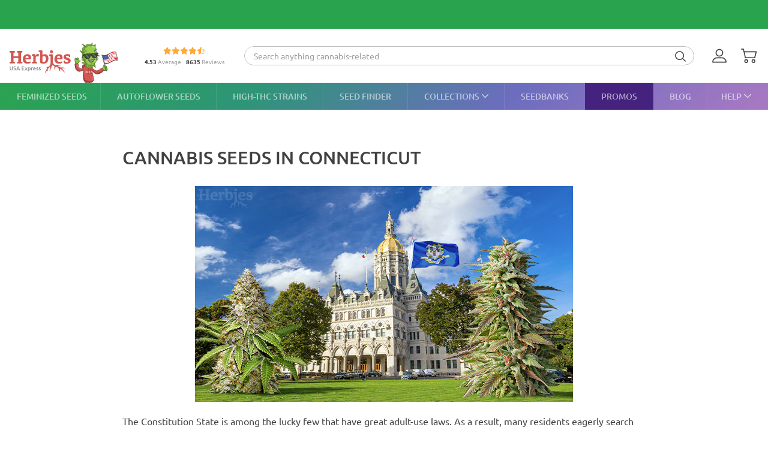

--- FILE ---
content_type: text/html; charset=UTF-8
request_url: https://herbiesheadshop.com/cannabis-seeds-usa/cannabis-seeds-connecticut
body_size: 27881
content:
<!DOCTYPE html><html lang="en-US"><head> <meta charset="utf-8"> <title>Cannabis Seeds Connecticut | Marijuana Seeds For Sale in Connecticut - Herbies Seeds</title> <style data-critical>.mobile-modal,.mobile-call,.header-search__container{display: none;}*,:after,:before{box-sizing:border-box}html{-webkit-text-size-adjust:100%;-ms-text-size-adjust:100%;font-family:sans-serif;font-size:10px}body{color:#333;background-color:#fff;margin:0;font-family:Ubuntu,Verdana,sans-serif;font-size:14px;line-height:1.42857}header,section{display:block}a{background-color:transparent;text-decoration:none}b{font-weight:700}h1{margin:.67em 0;font-size:36px}img{vertical-align:middle;border:0}svg:not(:root){overflow:hidden}button,input,select,textarea{color:inherit;font:inherit;line-height:inherit;margin:0}button{overflow:visible}button,select{text-transform:none}button{-webkit-appearance:button}input[type=submit]{-webkit-appearance:button}button::-moz-focus-inner{border:0;padding:0}input::-moz-focus-inner{border:0;padding:0}input{line-height:normal}input[type=checkbox]{margin:4px 0 0;padding:0;line-height:normal}textarea{overflow:auto}table{border-collapse:collapse;border-spacing:0;background-color:transparent}td,th{padding:0}h1,h2{color:inherit;font-family:inherit;font-weight:500;line-height:1.1}h1,h2{margin-top:20px;margin-bottom:10px}h2{font-size:30px}p{margin:0 0 10px}ol,ul{margin-top:0;margin-bottom:10px}ul ul{margin-bottom:0}.list-unstyled{padding-left:0;list-style:none}dd,dt{line-height:1.42857}dt{font-weight:700}dd{margin-left:0}.d-none{display:none!important}.d-block{display:block!important}.d-flex{display:-ms-flexbox!important;display:flex!important}.flex-wrap{-ms-flex-wrap:wrap!important;flex-wrap:wrap!important}.flex-grow-1{-ms-flex-positive:1!important;flex-grow:1!important}.flex-shrink-0{-ms-flex-negative:0!important;flex-shrink:0!important}.justify-content-center{-ms-flex-pack:center!important;justify-content:center!important}.justify-content-between{-ms-flex-pack:justify!important;justify-content:space-between!important}.align-items-center{-ms-flex-align:center!important;align-items:center!important}.align-self-end{-ms-flex-item-align:end!important;align-self:flex-end!important}.position-relative{position:relative!important}.text-center{text-align:center!important}.text-uppercase{text-transform:uppercase!important}.container-fluid{width:100%;margin-left:auto;margin-right:auto;padding-left:15px;padding-right:15px}.row{-ms-flex-wrap:wrap;flex-wrap:wrap;margin-left:-15px;margin-right:-15px;display:-ms-flexbox;display:flex}.no-gutters{margin-left:0;margin-right:0;padding-left:0;padding-right:0}.col-12{width:100%;padding-left:15px;padding-right:15px;position:relative}.col-12{-ms-flex:0 0 100%;flex:0 0 100%;max-width:100%}th{text-align:left}label{max-width:100%;margin-bottom:5px;font-weight:700;display:inline-block}.form-control{width:100%;height:34px;box-shadow:none;color:#555;background-color:#fff;background-image:none;border:1px solid #ccc;border-radius:4px;padding:6px 12px;font-size:14px;line-height:1.42857;display:block}.form-control::-moz-placeholder{color:#999;opacity:1}.form-control:-ms-placeholder-shown{color:#999}.form-control::-webkit-input-placeholder{color:#999}textarea.form-control{height:auto}.breadcrumb{background-color:#f5f5f5;border-radius:4px;margin-bottom:20px;padding:8px 15px;list-style:none}.breadcrumb>li{display:inline-block}.breadcrumb>li+li:before{color:var(--primary-color);content:"—";padding:0 5px}.breadcrumb>.active{color:#777}.hidden{display:none!important}@media (min-width:992px){.d-lg-none{display:none!important}.d-lg-block{display:block!important}.d-lg-flex{display:-ms-flexbox!important;display:flex!important}.flex-lg-grow-1{-ms-flex-positive:1!important;flex-grow:1!important}}.form-control{box-shadow:none}.container-fluid{max-width:1290px}.row.no-gutters{margin-left:0;margin-right:0}.no-gutters{padding-left:0;padding-right:0}.splide{visibility:visible;position:relative}.rating-container.small .rating__filled-line{background-size:70px 13px}.rating-container.small svg{width:70px;height:13px}.rating__stars-wrap{vertical-align:text-bottom;line-height:0;display:inline-block;position:relative}.rating__stars-wrap svg{z-index:15;position:relative}.rating__filled-line{z-index:10;background:url(/static/images/other/filled_stars.svg) 0 no-repeat;position:absolute;top:0;bottom:0;left:0}:root{--fs-8:.5rem;--fs-9:.563rem;--fs-10:.625rem;--fs-11:.6875rem;--fs-12:.75rem;--fs-13:.813rem;--fs-14:.875rem;--fs-15:.9375rem;--fs-16:1rem;--fs-17:1.0625rem;--fs-18:1.125rem;--fs-20:1.25rem;--fs-21:1.325rem;--fs-22:1.375rem;--fs-23:1.4375rem;--fs-24:1.5rem;--fs-25:1.5625rem;--fs-26:1.625rem;--fs-28:1.75rem;--fs-30:1.875rem;--fs-32:2rem;--fs-35:2.1875rem;--primary-rgb:42,163,79;--primary-color:rgba(var(--primary-rgb),1);--main-text-rgb:65,65,65;--main-text-color:rgba(var(--main-text-rgb),1);--color-white-rgb:255,255,255;--color-white:rgba(var(--color-white-rgb),1);--color-black-rgb:0,0,0;--color-black:rgba(var(--color-black-rgb),1);--desktop-links-height:45px;--top-container-height:57px;--header-links:0px;--cross-banner-height:56px;--cookie-header-height:0px;--switcher-mobile-height:0px;--splide-arrow-hover-background:#fff linear-gradient(135deg,rgba(42,163,79,.3) 0%,rgba(46,149,119,.3) 32%,rgba(108,109,190,.3) 66%,rgba(169,121,195,.3) 100%)}@media (min-width:992px){:root{--top-container-height:90px;--header-links:45px;--cross-banner-height:48px}}.common-body{--quick-buy-btn-background:linear-gradient(90deg,#ffe935,#ffbc2b);--primary-color-hover:#c3e3c4;--show-all-arrow:url(/static/images/other/arrowgreen.svg)}.splide{--slide-position-item-bg:linear-gradient(135deg,#2aa34f 0%,#2e9577 33%,#6c6dbe 66%,#a979c3 100%)}@font-face{font-family:Ubuntu;font-style:normal;font-weight:300;font-display:swap;src:local(""),url(/static/front/11dd408106172418b69a.woff2)format("woff2")}@font-face{font-family:Ubuntu;font-style:normal;font-weight:400;font-display:swap;src:local(""),url(/static/front/3525fd90c061dc5315d1.woff2)format("woff2")}@font-face{font-family:Ubuntu;font-style:italic;font-weight:400;font-display:swap;src:local(""),url(/static/front/1bee454ee8ca95b198a0.woff2)format("woff2")}@font-face{font-family:Ubuntu;font-style:normal;font-weight:500;font-display:swap;src:local(""),url(/static/front/111af58d9e269f61589f.woff2)format("woff2")}@font-face{font-family:Ubuntu;font-style:normal;font-weight:700;font-display:swap;src:local(""),url(/static/front/7b253bf0370283d6ea62.woff2)format("woff2")}.btn{border:1px solid var(--primary-color);font-size:var(--fs-16);text-align:center;border-radius:20px;padding:0 15px;font-weight:500;line-height:38px;display:inline-block}.btn-default{background:var(--quick-buy-btn-background);color:var(--color-black);border:none;font-weight:400}.btn-clean{background-color:var(--color-white);color:var(--color-black);border-color:#ccc}.btn-orange{background:var(--quick-buy-btn-background);color:var(--main-text-color);border-color:transparent}.buttons-wrapper{-ms-flex-pack:justify;justify-content:space-between;display:-ms-flexbox;display:flex}@media (min-width:576px){.buttons-wrapper :first-child{-ms-flex-positive:1;flex-grow:1;margin-right:20px}}h1,h2{-ms-flex-positive:1;flex-grow:1;line-height:1.2}h1{font-size:var(--fs-25);font-weight:500}@media (min-width:992px){h1{font-size:var(--fs-30)}}h2{font-size:var(--fs-20);font-weight:500}@media (min-width:992px){h2{font-size:var(--fs-25)}}[data-tooltip]{position:relative}[data-tooltip]:before,[data-tooltip]:after{opacity:0;display:none;position:absolute}[data-tooltip]:before{z-index:701;content:"";border:10px solid transparent}[data-tooltip]:after{z-index:700;min-width:3rem;max-width:21rem;color:var(--color-white);content:attr(data-tooltip);font-size:var(--fs-12);text-align:left;text-overflow:ellipsis;white-space:pre;background-color:#404040;border-radius:3px;padding:6px;font-weight:400;line-height:1;overflow:hidden}[data-tooltip][data-tipflow^=down]:before{border-top-width:0;border-bottom-color:#404040;top:100%}[data-tooltip][data-tipflow^=down]:after{text-align:center;top:calc(100% + 10px)}[data-tooltip][data-tipflow^=down]:before,[data-tooltip][data-tipflow^=down]:after{left:50%;transform:translate(-50%,15px)}textarea{-ms-appearance:none;appearance:none}input[type=text]{-ms-appearance:none;appearance:none}textarea{resize:vertical}label{font-size:var(--fs-14);font-weight:700}.form-control{border-color:#d6d6d6;border-radius:3px;height:40px}input[type=checkbox]{visibility:hidden;width:0;height:0}.auth-notification{z-index:1000000;background-color:var(--color-white);border-radius:16px;width:431px;min-height:103px;padding:24px;position:fixed;top:70px;right:20px;box-shadow:4px 4px 20px rgba(200,200,200,.3)}.auth-notification p{font-size:var(--fs-14);margin:0;font-weight:400;line-height:16px}.auth-notification .auth-modal__close{top:16px;right:16px}@media (max-width:992px){.auth-notification{display:none}}.auth-notification--login.auth-notification--hidden{visibility:hidden}.auth-modal__close{width:32px;height:32px;background-color:transparent;border:none;-ms-flex-align:center;align-items:center;justify-items:center;padding:0;display:grid;position:absolute;top:16px;right:16px}.auth-modal__close img{width:12px;height:12px}@media (min-width:992px){.auth-modal__close{background-color:#f2f2f2;border-radius:50%;top:24px;right:24px}}.auth-modal__heading{font-size:var(--fs-20);margin:0 0 16px;font-weight:700}.header{--headerDesktopLinks:linear-gradient(135deg,#2aa34f,#2e9577 33%,#6c6dbe 66%,#a979c3);--desktopLinksItem:rgba(255,255,255,.6);--roundCountBg:#ffd335;--roundCountColor:var(--main-text-color);width:100%;padding-top:calc(var(--top-container-height) + var(--cross-banner-height) + var(--header-links) + var(--cookie-header-height) + var(--switcher-mobile-height));background:var(--color-white)}.header__container{z-index:100000;background:var(--color-white);width:100%;position:fixed;top:0}.header__top-container{width:100%;height:var(--top-container-height);display:-ms-flexbox;display:flex;position:relative}.header__top-container:after{content:"";background:linear-gradient(135deg,#2aa34f,#3c979d,#e86ede);height:2px;position:absolute;bottom:-2px;left:-15px;right:-15px}@media (min-width:992px){.header__top-container:after{content:none}}.header_desktop-links{background:var(--headerDesktopLinks)}.header-btns{margin:0 0 0 auto}@media (min-width:992px){.header-btns{max-width:170px}}.header-btns__item{width:34px;height:34px;border-radius:50%;-ms-flex-align:center;align-items:center;justify-items:center;margin-left:12px;display:grid;position:relative}.header-btns__item:first-child{margin-left:0}.header-btns__item svg{width:24px;height:24px;fill:var(--main-text-color);display:inline-block;position:static;transform:none}@media (min-width:992px){.header-btns__item{margin:0 5px}.header-btns__item:last-child{border-radius:initial;margin-right:0}.header-btns__item svg{width:24px;height:24px;fill:var(--main-text-color);display:inline-block;position:absolute;top:50%;left:0;transform:translateY(-50%)}}.header-btns__round-count{top:0;right:0}.header-btns__basket-round-count{top:-7px;left:12px}@media (min-width:992px){.header-btns__basket-round-count{top:0;left:20px}}.round-count{background-color:var(--roundCountBg);width:16px;height:16px;color:var(--roundCountColor);font-size:var(--fs-12);text-align:center;border-radius:50%;line-height:16px;position:absolute}.round-count:empty{display:none}.desktop-links{position:relative}.desktop-links__list{height:var(--desktop-links-height);position:relative}.desktop-links__item{--elemCount:9;height:var(--desktop-links-height);flex-grow:calc(var(--elemCount)/(var(--elemCount) - 2));color:var(--desktopLinksItem);font-size:var(--fs-14);text-align:center;white-space:wrap;padding:0 max(5px,min(.9vw,10px));font-weight:500;line-height:1.2;box-shadow:-1px 0 rgba(255,255,255,.1)}.desktop-links__item:first-child{box-shadow:none;-ms-flex-positive:1;flex-grow:1;padding-left:0}.desktop-links__item:last-child{text-align:right;-ms-flex-positive:1;flex-grow:1;padding-right:0}.desktop-links__item svg{width:max(9px,min(.9vw,14px));height:max(5px,min(.9vw,8px));margin:0 0 1px 4px}.desktop-modals{position:absolute;left:0;right:0}.desktop-modals__item{top:var(--desktop-links-height);background:var(--color-white);color:var(--main-text-color);font-weight:initial;opacity:0;text-align:initial;text-transform:initial;white-space:initial;border-radius:0 0 40px 40px;padding:0 30px 15px;line-height:1.6;display:none;position:absolute;left:0;right:0;box-shadow:0 6px 25px rgba(95,95,95,.16)}.desktop-modals__item--help{right:0;left:initial;min-width:600px;padding-top:20px}.collections-overlay__header{border-bottom:1px solid rgba(95,95,95,.16);min-height:45px}.collections-overlay__top-link{font-size:var(--fs-14)}.collections-overlay__tags{padding-right:30px}.header-collection{max-height:600px;margin:25px -10px 0;overflow-y:auto}.header-collection::-webkit-scrollbar{-webkit-appearance:none}.header-collection::-webkit-scrollbar-thumb{border:2px solid var(--color-white);background-color:rgba(133,132,132,.35);border-radius:10px}.header-collection__item{-ms-flex-line-pack:start;align-content:flex-start;width:13%;max-width:165px;margin-right:1.5%;padding-bottom:20px}.header-collection__item:nth-child(7n){margin-right:0}.header-collection__round{width:85px;height:85px;border:5px solid #ebebeb;border-radius:50%;padding:5px}.header-collection__round img{width:100%;max-width:100%;height:auto;transform:scale(1.4)}.header-collection__title{width:100%;max-height:45px;font-size:var(--fs-14);-webkit-line-clamp:2;text-overflow:ellipsis;-webkit-box-orient:vertical;margin-top:5px;font-weight:500;display:-webkit-box;overflow:hidden}.header-collection__tags{max-width:100%;height:21px}.header-collection__tags-item{width:10px;max-width:10px;height:10px;color:var(--color-white);border-radius:50%;margin-right:5px;font-size:0;overflow:hidden}.header-collection__tags-item:last-child{margin-right:0}.header-tags__item{color:var(--color-white);font-size:var(--fs-12);opacity:.7;border-radius:15px;margin:5px 10px 5px 0;padding:0 15px;font-weight:500;line-height:25px;display:block;position:relative}.header-tags__item:last-child{margin-right:0}.help-overlay .round-block{margin-bottom:0}.help-overlay .round-block__item{text-align:center;-ms-flex-positive:1;flex-grow:1;-ms-flex-preferred-size:0;flex-basis:0;font-weight:500}.help-overlay .round-block__img-container{margin-bottom:5px}.header-search__form{padding:0 15px}@media (min-width:992px){.header-search__form{width:100%;padding:0;display:-ms-flexbox;display:flex}}.header-search__input-container{border:1px solid var(--primary-color);background-color:var(--color-white);border-radius:20px;margin-bottom:0;padding:0 3px;overflow:hidden}@media (min-width:992px){.header-search__input-container{border-color:#bfbfbf}}.header-search__input-wrapper{height:30px}@media (min-width:992px){.header-search__input-wrapper{z-index:10;position:relative}}.header-search__close{width:25px;height:35px;fill:var(--primary-color);padding:10px 10px 10px 0}.header-search__input{background-color:var(--color-white);width:100%;height:30px;box-shadow:none;color:#555;font-size:var(--fs-14);border:0;padding:6px 12px;line-height:1.4;display:block}.header-search__input::-ms-input-placeholder{color:#9e9e9e;font-size:var(--fs-12);padding-left:10px;font-style:italic}@media (min-width:992px){.header-search__input::-ms-input-placeholder{padding-left:initial;font-size:var(--fs-14);font-style:initial}}.header-search__container{z-index:1200;background-color:var(--color-white);display:none}@media (min-width:992px){.header-search__container{background-color:transparent;-ms-flex-align:center;align-items:center;margin-right:30px;display:-ms-flexbox;display:flex}}.header-search__submit{letter-spacing:1px;background:0 0;border:none;margin:0;padding:0 10px 3px}.header-search__submit svg{width:18px;height:18px;fill:var(--main-text-color);vertical-align:middle}.search-autocomplete__wrap{-ms-flex-positive:1;flex-grow:1;margin-top:20px}@media (min-width:992px){.search-autocomplete__wrap{border-color:#cfcfcf;margin-top:0;margin-bottom:0;position:relative}}.picker-desktop-wrapper{background:var(--color-white);border-radius:50px;-ms-flex-negative:0;flex-shrink:0;margin-right:30px;box-shadow:4px 4px 16px rgba(200,200,200,.3)}.picker-desktop-wrapper__item--location{margin-top:2px;display:-ms-flexbox;display:flex}.picker-desktop-wrapper__item--location img{margin-right:3px}.picker-desktop-wrapper__container{-ms-flex-align:center;align-items:center;height:30px;display:-ms-flexbox;display:flex}.picker-desktop-wrapper__item{font-size:var(--fs-16);white-space:nowrap;padding:0 10px;line-height:1}.picker-desktop-wrapper__item:not(:last-child){border-right:1px solid #d9d9d9}.footer-menu__container--shipping .item-title{font-size:var(--fs-10)}@media (min-width:992px){.footer-menu__container--shipping .item-title{font-size:var(--fs-16)}}.footer-menu__item span{color:var(--color-white);line-height:18px}.footer-menu__item span{opacity:1}@media (min-width:992px){.footer-menu__item .item-title{opacity:1}.footer-menu__item span{opacity:.6}}.round-block{-ms-flex-wrap:wrap;flex-wrap:wrap;-ms-flex-pack:center;justify-content:center;margin-bottom:20px;display:-ms-flexbox;display:flex}.round-block__item{-ms-flex-direction:column;flex-direction:column;-ms-flex-align:center;align-items:center;width:auto;display:-ms-flexbox;display:flex}.round-block__img-container{background-position:50%;background-repeat:no-repeat;background-size:50px;border:5px solid #ebebeb;border-radius:50%;-ms-flex-pack:center;justify-content:center;-ms-flex-align:center;align-items:center;width:90px;height:90px;margin-bottom:10px;padding:20px;display:-ms-flexbox;display:flex;overflow:hidden}@media (min-width:992px){.round-block__img-container{background-size:70px;width:83px;height:83px;margin-bottom:15px}}.header-io__container{-ms-flex-wrap:wrap;flex-wrap:wrap;-ms-flex-pack:center;justify-content:center;display:-ms-flexbox;display:flex}.header-io__main{color:#a3a3a3;-ms-flex-pack:center;justify-content:center;-ms-flex-align:center;align-items:center;width:100%;display:-ms-flexbox;display:flex}.header-io__main span{color:var(--main-text-color);font-weight:800}.header-io__starts{margin-bottom:3px}.header-io__total{margin-left:8px}.btn-close{z-index:1000;background-color:var(--color-white);fill:#999;border-radius:3px;padding:4px;position:absolute;top:10px;right:15px}.btn-close svg{width:22px;height:22px;display:block}.breadcrumb{font-size:var(--fs-14);white-space:nowrap;background:0 0;margin:30px 0 0;padding:0}.breadcrumb a{color:var(--primary-color)}@media (min-width:992px){.breadcrumb{margin:0}}.breadcrumb>.active{color:var(--color-black)}.scroll-top-wrapper{z-index:1000;border:1px solid var(--primary-color-hover);background:var(--primary-color-hover);width:40px;height:40px;color:var(--color-white);opacity:0;visibility:hidden;border-radius:50%;position:fixed;bottom:20px;left:15px}.scroll-top-wrapper svg{position:absolute;top:50%;left:50%;transform:translate(-50%,-50%)rotate(180deg)}@media (min-width:992px){.scroll-top-wrapper{width:55px;height:55px;bottom:90px;left:22px}}.cross-banner{z-index:1000;background:var(--primary-color);color:var(--color-white);font-size:var(--fs-12);position:relative}@media (min-width:992px){.cross-banner{font-size:var(--fs-16)}}.cross-banner__row{height:var(--cross-banner-height);overflow:hidden}:focus{outline:none}::-moz-focus-inner{border:0}html,body{min-width:320px;height:100%;color:var(--main-text-color);font-family:Ubuntu,Arial,sans-serif;font-size:var(--fs-16);scroll-behavior:smooth;padding:0;line-height:1.6}#app{-ms-flex-direction:column;flex-direction:column;min-height:100%;display:-ms-flexbox;display:flex}.main-container{-ms-flex:1 0 auto;flex:1 0 auto;min-height:600px}.main-container__title-block{margin-bottom:15px}@media (min-width:992px){.main-container__title-block{margin-bottom:32px}}.breadcrumbs--articles{max-width:670px;margin-right:initial;margin-left:initial;display:none}@media (min-width:768px){.breadcrumbs--articles{margin-bottom:30px;display:block}}@media (min-width:1250px){.breadcrumbs--articles{margin-left:auto;margin-right:auto}}.main-container--padding-top{padding-top:20px}@media (min-width:992px){.main-container--padding-top{padding-top:30px}}.content-wrap{-ms-flex-direction:column;flex-direction:column;-ms-flex:1 0 auto;flex:1 0 auto;display:-ms-flexbox;display:flex}a{color:var(--main-text-color);outline:none;text-decoration:none}ol,ul{padding-left:15px}.show-all{color:var(--main-text-color);font-size:var(--fs-16);-ms-flex-negative:0;flex-shrink:0;margin-left:5px;font-weight:400}.show-all:after{background-image:var(--show-all-arrow);content:"";width:14px;height:9px;margin-left:3px;display:inline-block}@media (min-width:992px){.show-all{margin-left:10px}}.text-uppercase{text-transform:uppercase}.notification{z-index:100000;opacity:0;background-color:#cbf9e0;border-radius:16px;width:calc(100% - 32px);padding:16px 16px 16px 52px;display:none;position:fixed;top:16px;left:16px;transform:translate(200%)}.notification:before{content:"";background-color:transparent;background-image:url(/static/images/icons/checkmark-2.svg);background-repeat:no-repeat;width:24px;height:24px;position:absolute;top:16px;left:16px}@media (min-width:992px){.notification{top:24px;right:24px;left:initial;width:343px}}.notification__content{display:none}.notification__close{background:0 0;border:none;-ms-flex-align:center;align-items:center;justify-items:center;width:32px;height:32px;padding:0;display:grid;position:absolute;top:8px;right:8px}.notification__close img{width:8px;height:8px}.notification__title{font-size:var(--fs-14);margin:0;font-weight:700;line-height:18.2px}.notification__text{font-size:var(--fs-12);margin:10px 0 0;font-weight:400;line-height:15.6px;display:block}.articles-detail{background-color:var(--color-white);padding-bottom:40px;line-height:1.5}@media (min-width:1250px){.articles-detail{padding-left:0;padding-right:0}}.article-detail__container{border:none;-ms-flex-direction:column;flex-direction:column;margin:0;display:-ms-flexbox;display:flex}@media (min-width:992px){.article-detail__container{position:sticky;top:167px}}.article-detail__actions{-ms-flex-pack:justify;justify-content:space-between;margin-bottom:15px;display:-ms-flexbox;display:flex}.article-inform{border:none;-ms-flex-pack:justify;justify-content:space-between;display:-ms-flexbox;display:flex}.article-inform .article-inform__likes,.article-inform .article-inform__comments,.article-inform .article-inform__views{-ms-flex-pack:center;justify-content:center;width:100%;height:100%;padding:9px 0;font-weight:400;line-height:1.5;display:-ms-flexbox;display:flex}.article-inform .article-inform__likes,.article-inform .article-inform__comments{border-right:1px solid var(--color-white)}.article-detail__tabs .article-inform{background:linear-gradient(99deg,#dff1e5 0%,#e0efeb 32%,#e9e9f5 66%,#f1eaf6 100%) no-repeat padding-box padding-box;border-radius:20px;margin:0 0 15px}.article-share{color:var(--main-text-color);font-size:var(--fs-14);line-height:var(--fs-16);-ms-flex-pack:center;justify-content:center;margin:0;display:-ms-flexbox;display:flex}.article-share span{display:none}.article-share .article-share__twitter,.article-share .article-share__facebook,.article-share .article-share__link{width:auto;color:var(--main-text-color);background:0 0;-ms-flex-align:center;align-items:center;display:-ms-flexbox;display:flex}.article-share .article-share__link svg{max-width:20px;max-height:20px;fill:var(--color-white)}.article-share .article-share__twitter{margin-right:20px}.article-share .article-share__twitter .article-share__img{background-color:#1da1f2}.article-share .article-share__facebook{margin-right:20px}.article-share .article-share__facebook .article-share__img{background-color:#3b5998}.article-share .article-share__link{margin-bottom:0}.article-share .article-share__link .article-share__img{background-color:#aeaeae}.article-share .article-share__link svg{transform:scale(.9)}@media (min-width:768px){.article-share{-ms-flex-direction:column;flex-direction:column;-ms-flex-align:start;align-items:flex-start;margin-bottom:0}.article-share span{display:inline}.article-share .article-share__twitter,.article-share .article-share__facebook,.article-share .article-share__link{max-width:98px;margin:0 0 10px}.article-share .article-share__img{margin-right:10px}}.article-share__img{border-radius:50%;-ms-flex-align:center;align-items:center;justify-items:center;width:40px;height:40px;display:grid}@media (min-width:768px){.article-share__img{width:30px;height:30px}}.articles-detail__share-btn{color:var(--main-text-color);font-size:var(--fs-14);background:#f0f0f0;border:none;border-radius:20px;-ms-flex-positive:1;flex-grow:1;-ms-flex-pack:center;justify-content:center;-ms-flex-align:center;align-items:center;margin-left:10px;padding:0 10px;display:-ms-flexbox;display:flex}.articles-detail__share-btn:after{content:"";vertical-align:text-top;background:url(/static/images/other/share-for-articles.svg) 50% no-repeat;width:19px;height:16px;margin-left:5px;display:inline-block}@media (min-width:992px){.article-detail__tabs{border-radius:40px;padding:23px 25px;box-shadow:0 3px 15px rgba(0,0,0,.1)}}.article-detail__tab--share{-ms-flex-pack:center;justify-content:center;-ms-flex-align:center;align-items:center;margin-bottom:15px;display:-ms-flexbox;display:flex;position:relative}@media (min-width:768px){.article-detail__tab--share{margin-bottom:0}}.article-detail__tab-close{background-color:var(--color-white);color:#777;content:"×";text-align:center;border:none;width:20px;height:20px;margin-left:20px;padding:1px;font-family:Arial,sans-serif;display:inline-block;position:relative}.article-detail__tab-close:before{content:"";background-color:#777;width:1px;height:15px;position:absolute;top:50%;bottom:auto;left:50%;right:auto;transform:translate(-50%)translateY(-50%)rotate(45deg)}.article-detail__tab-close:after{content:"";background-color:#777;width:1px;height:15px;position:absolute;top:50%;bottom:auto;left:50%;right:auto;transform:translate(-50%)translateY(-50%)rotate(-45deg)}@media (min-width:768px){.article-detail__tab-close{top:-3px;right:-5px;bottom:initial;margin-left:0;position:absolute}}.articles-detail__like-btn{width:40%;color:var(--main-text-color);font-size:var(--fs-14);background:#f0f0f0;border:none;border-radius:20px;-ms-flex-pack:center;justify-content:center;-ms-flex-align:center;align-items:center;padding:0 10px;display:-ms-flexbox;display:flex}.articles-detail__like-btn:after{content:"";vertical-align:text-top;background:url(/static/images/other/exelent.svg) 50% no-repeat;width:22px;height:22px;margin-left:5px;display:inline-block}.articles-detail__like-btn .btn-text--liked{display:none}.articles-detail__wrapper{-ms-flex-direction:column;flex-direction:column;display:-ms-flexbox;display:flex}@media (min-width:992px){.articles-detail__wrapper{-ms-flex-direction:row;flex-direction:row;-ms-flex-pack:justify;justify-content:space-between}.articles-detail__anchors{margin-left:auto;margin-right:0;padding-left:0;padding-right:0;display:none}}@media (min-width:1250px){.articles-detail__anchors{-ms-flex:0 277px;flex:0 277px;margin-top:-115px;margin-right:25px;display:block;position:relative}}.articles-detail__inform{-ms-flex-order:-1;order:-1;margin:0 0 30px}@media (min-width:992px){.articles-detail__inform{-ms-flex:0 0 290px;flex:0 0 290px;order:initial;width:auto;margin:0;position:relative}}@media (min-width:1250px){.articles-detail__inform{margin-top:-115px;margin-left:40px}}.articles-detail__text{--varTreshold:30px;font-size:var(--fs-14);margin:20px 0 10px}.articles-detail__text img:not(.static){max-width:100%;height:auto;display:inline-block}.articles-detail__text a{color:var(--primary-color);font-weight:500}.articles-detail__text ul a:not([class]){color:var(--primary-color)}.articles-detail__text h2{padding-top:15px}.articles-detail__text [id]:not([class]){scroll-margin-top:calc(var(--top-container-height) + var(--cross-banner-height) + var(--header-links) + var(--cookie-header-height) + var(--switcher-mobile-height) + var(--varTreshold))}@media (min-width:992px){.articles-detail__text{font-size:var(--fs-16)}.articles-detail__text [id]:not([class]){scroll-margin-top:185px}}@media (min-width:768px){.articles-detail__content p>img{border-radius:10px}}.articles-detail__text{font-size:var(--fs-16);position:relative}@media (min-width:768px){.articles-detail__text{position:static}}.articles-detail__text .articles-detail__content{font-size:var(--fs-16)}@media (min-width:992px){.articles-detail__text .articles-detail__content{max-width:630px}}@media (min-width:1250px){.articles-detail__text .articles-detail__content{margin:0 auto;padding-left:0;padding-right:0}}.articles-detail__main-title{margin-top:0}.articles-detail__add-favorite{vertical-align:middle;display:inline-block}.add-article-favorite{-ms-flex-pack:center;justify-content:center;-ms-flex-align:center;align-items:center;width:100%;display:-ms-flexbox;display:flex}.add-article-favorite svg{fill:currentColor}.add-article-favorite__icon{background:var(--color-white);color:#e0eaef;width:35px;height:35px;border:1px solid #e0eaef;border-radius:50%;-ms-flex-negative:0;flex-shrink:0;margin-right:10px}.add-article-favorite__text--added{display:none}.add-article-favorite__text{color:var(--main-text-color);font-size:var(--fs-14);line-height:var(--fs-16)}.main-container--articles h1{text-transform:uppercase;margin-top:20px;margin-bottom:10px}.main-container--articles .news-detail__date{color:#999;font-size:var(--fs-16);margin-bottom:20px}.main-container--articles h2{text-transform:uppercase;margin:0 0 15px}.main-container--articles .articles-detail__text{-ms-flex:auto;flex:auto;max-width:100%;margin:0 auto}@media (min-width:768px){.main-container--articles h1,.main-container--articles .news-detail__date{max-width:60%;margin-top:0;margin-bottom:30px}}@media (min-width:992px){.main-container--articles .articles-detail__text p{max-width:630px;margin:0 0 10px}}@media (min-width:1250px){.main-container--articles .main-container__title-block{padding-left:20px}.main-container--articles h1,.main-container--articles .news-detail__date{max-width:630px;margin-left:auto;margin-right:auto}}@media (min-width:768px){.article-detail__tab--main{margin-bottom:15px}}@media (min-width:992px){.article-detail__tab--main{margin-bottom:0}}.article-detail__share-list{-ms-flex-direction:column;flex-direction:column;margin:0;padding:0;list-style:none;display:-ms-flexbox;display:flex}.article-detail__share-item{background:var(--color-white);border-radius:40px;-ms-flex-align:center;align-items:center;margin-bottom:10px;padding:11px;display:none;position:relative;box-shadow:0 3px 15px rgba(0,0,0,.1)}.article-detail__share-item:last-child{margin-bottom:0}.article-detail__share-item span{color:var(--main-text-color);font-size:var(--fs-14);line-height:var(--fs-18)}.article-detail__share-item .article-share__img{width:30px;height:30px;margin-right:10px}.article-detail__share-item .article-share__img svg{max-width:20px;max-height:20px;fill:var(--color-white)}.article-detail__share-item--twitter .article-share__img{background-color:#1da1f2}.article-detail__share-item--facebook .article-share__img{background-color:#3b5998}.article-detail__share-item--share .article-share__img{background-color:#aeaeae}.article-detail__share-item--share .article-share__img svg{transform:scale(.7)}.article-detail__share-item .btn-close{-ms-flex-align:center;align-items:center;justify-items:center;width:22px;height:22px;margin:auto;padding:0;display:grid;top:0;bottom:0;right:9px}.article-detail__share-item .btn-close svg{stroke:currentColor;stroke-width:.2px;width:11px;height:11px}.article-inform__likes,.article-inform__comments,.article-inform__views{font-size:var(--fs-14);line-height:var(--fs-16);-ms-flex-align:center;align-items:center;padding-right:6px;display:-ms-flexbox;display:flex}.article-inform__likes:before,.article-inform__comments:before,.article-inform__views:before{content:"";vertical-align:middle;background-position:50%;background-repeat:no-repeat;background-size:contain;margin-right:4px;display:inline-block}.article-inform__likes{margin-right:10px}.article-inform__likes:before{background-image:url(/static/images/other/like-the-article.svg);width:16px;height:15px}.article-inform__comments{margin-right:10px}.article-inform__comments:before{background-image:url(/static/images/other/comments-for-article.svg);width:15px;height:15px}.article-inform__views:before{background-image:url(/static/images/blog/views-article.svg);width:18px;height:13px}.detail-product__tabs-container{font-size:var(--fs-14);grid-area:description;margin:17px auto 0}.detail-product__reviews{grid-area:reviews;width:100%;margin-bottom:15px;padding:0 15px}.detail-product__reviews-list{grid-area:description}.discuss__input{margin-bottom:20px}.reply__form-box{display:block}.reply__form .buttons-wrapper{position:relative}@media (min-width:768px){.reply__form .buttons-wrapper{-ms-flex-pack:center;justify-content:center}}@media (min-width:576px){.reply__form-box .buttons-wrapper :first-child{-ms-flex-positive:0;flex-grow:0}}@media (min-width:768px){.reply__form-box .buttons-wrapper :first-child{-ms-flex-positive:1;flex-grow:1}}.reply__form .buttons-wrapper .btn-orange{background:linear-gradient(106deg,#e2e2e2 0%,#cecece 100%);min-width:150px;margin-bottom:0;margin-right:0;font-weight:400}@media (min-width:768px){.reply__form .buttons-wrapper .btn-orange{min-width:auto;max-width:164px}}.reply__form .buttons-wrapper .reply__cancel{color:var(--main-text-color);font-size:var(--fs-16);line-height:var(--fs-24);background:0 0;border:none;-ms-flex-align:center;align-items:center;margin:auto;padding:0;display:-ms-flexbox;display:flex;position:absolute;top:0;bottom:0;right:0}.reply__form .buttons-wrapper .reply__cancel svg{fill:#d80027;stroke:#d80027;stroke-width:.2px;width:9px;height:9px;margin:0 0 0 5px}.discuss__form{background:#f3ebf2;border-radius:0;margin-bottom:40px;padding:20px 15px}.discuss__form textarea{resize:none;border:none;border-radius:20px;max-height:105px;padding:12px 15px}.discuss__form textarea::-ms-input-placeholder{color:#bfbfbf}.discuss__form input{border:none;border-radius:20px}.discuss__form input:not([type=submit]){margin-bottom:20px;padding:12px 15px}.discuss__form input::-ms-input-placeholder{color:#bfbfbf}@media (min-width:768px){.discuss__form{border-radius:40px;margin:30px 0 60px;padding:30px}.discuss__form textarea{max-height:91px}}.discuss__form.reply__form-box{border-radius:0;margin-top:25px;margin-bottom:0}@media (min-width:768px){.discuss__form.reply__form-box{border-radius:0 0 40px 40px}}.reviews__data{grid-area:review_data;display:none}.content-list{font-size:var(--fs-14);border-radius:30px 30px 40px 40px;margin:-42px 0 0;padding-top:42px;padding-left:0;list-style:none;display:none;top:118px;box-shadow:0 3px 15px rgba(0,0,0,.1)}.content-list li{list-style-type:none}.content-list li:first-child a:before{display:none}.content-list a{padding:14px 20px;display:block;position:relative;color:inherit!important;font-weight:inherit!important}@media (min-width:768px){.content-list{border-radius:40px;margin-top:0;padding:0}.content-list a{padding:20px 15px 15px 20px}}@media (min-width:992px){.content-list{display:block;position:sticky}.content-list li{padding:0;position:relative}}.content-list__wrapper{margin:20px 0}@media (min-width:992px){.content-list__wrapper{overflow:initial;border:none;border-radius:40px;margin:0;padding:0;display:block;overflow:hidden;transform:none;box-shadow:0 3px 15px rgba(0,0,0,.1)}}.articles-detail__anchors .content-list__wrapper{margin-top:0}@media (min-width:992px){.articles-detail__anchors .content-list__wrapper{position:sticky;top:167px}}.articles-detail__anchors .content-list__wrapper .content-list{position:static}.content-list__headline{z-index:500;background-color:var(--color-white);width:100%;color:var(--main-text-color);font-size:var(--fs-18);line-height:var(--fs-20);text-align:left;border:none;border-radius:21px;padding:11px 15px;display:block;position:relative;box-shadow:0 3px 15px rgba(0,0,0,.1)}@media (min-width:992px){.content-list__headline{display:none}}.content-list__arrow{width:100%;height:100%;position:absolute;top:0;left:0}.content-list__arrow:before{content:"";width:14.25px;height:8px;background-image:url(/static/images/other/arrow-down--black-thin.svg);background-position:50%;background-repeat:no-repeat;background-size:100%;display:block;position:absolute;top:calc(50% - 3px);right:10px}@media (min-width:992px){.content-list__arrow:before{width:14.25px;height:8px;right:10px}}</style> <style> img.lazy:not([src]):not([srcset]) { visibility: hidden; } .js-product-list-price { -webkit-mask-image: linear-gradient(to right, rgba(0, 0, 0, 0), rgba(0, 0, 0, 1) 10px, rgba(0, 0, 0, 1) calc(100% - 10px), rgba(0, 0, 0, 0)); mask-image: linear-gradient(to right, rgba(0, 0, 0, 0), rgba(0, 0, 0, 1) 10px, rgba(0, 0, 0, 1) calc(100% - 10px), rgba(0, 0, 0, 0)); } .js-product-variant-list { user-select: none; white-space: nowrap; cursor: grab; }</style><script> function getCookie(c_name) { if (document.cookie.length > 0) { c_start = document.cookie.indexOf(c_name + "="); if (c_start != -1) { c_start = c_start + c_name.length + 1; c_end = document.cookie.indexOf(";", c_start); if (c_end == -1) { c_end = document.cookie.length; } return unescape(document.cookie.substring(c_start, c_end)); } } return ''; } function processArrayWithTimeLimit(elements, callback, timeLimit = 47) { let index = 0; function processChunk() { const start = performance.now(); while (index < elements.length && (performance.now() - start) < timeLimit) { callback(elements[index]); index++; } if (index < elements.length) { requestAnimationFrame(processChunk); } } processChunk(); }</script> <!-- Google Tag Manager --><script type="text/javascript"> (function() { 'use strict'; const GTM_METRICA_ID = 'GTM-TW55LL9F'; let loadedMetrica = false; let timerId; if (navigator.userAgent.indexOf('Googlebot') > -1) { loadMetrica(); } else { window.addEventListener('scroll', loadMetrica, {passive: true}); window.addEventListener('touchstart', loadMetrica); document.addEventListener('mouseenter', loadMetrica); document.addEventListener('click', loadMetrica); document.addEventListener('DOMContentLoaded', loadFallback); } function loadFallback() { timerId = setTimeout(loadMetrica, 1000); } function loadMetrica(e) { if (e && e.type) { console.log(e.type); } else { console.log('DOMContentLoaded'); } if (loadedMetrica) { return; } (function(w,d,s,l,i){w[l]=w[l]||[];w[l].push({'gtm.start': new Date().getTime(),event:'gtm.js'});var f=d.getElementsByTagName(s)[0], j=d.createElement(s),dl=l!='dataLayer'?'&l='+l:'';j.async=true;j.src= 'https://www.googletagmanager.com/gtm.js?id='+i+dl;f.parentNode.insertBefore(j,f); })(window,document,'script','dataLayer',GTM_METRICA_ID); loadedMetrica = true; clearTimeout(timerId); window.removeEventListener('scroll', loadMetrica); window.removeEventListener('touchstart', loadMetrica); document.removeEventListener('mouseenter', loadMetrica); document.removeEventListener('click', loadMetrica); document.removeEventListener('DOMContentLoaded', loadFallback); } })()</script><!-- End Google Tag Manager --><!-- Google Tag Manager (noscript) --><noscript><iframe src="https://www.googletagmanager.com/ns.html?id=GTM-TW55LL9F" height="0" width="0" style="display:none;visibility:hidden"></iframe></noscript><!-- End Google Tag Manager (noscript) --> <!-- Yandex.Metrika counter --><script type="text/javascript"> (function() { 'use strict'; const YM_METRICA_ID = 55085689; let loadedMetrica = false; let timerId; if (navigator.userAgent.indexOf('YandexMetrika') > -1) { loadMetrica(); } else { window.addEventListener('scroll', loadMetrica, {passive: true}); window.addEventListener('touchstart', loadMetrica); document.addEventListener('mouseenter', loadMetrica); document.addEventListener('click', loadMetrica); document.addEventListener('DOMContentLoaded', loadFallback); } function loadFallback() { timerId = setTimeout(loadMetrica, 1000); } function loadMetrica(e) { if (e && e.type) { console.log(e.type); } else { console.log('DOMContentLoaded'); } if (loadedMetrica) { return; } (function(m,e,t,r,i,k,a){m[i]=m[i]||function(){(m[i].a=m[i].a||[]).push(arguments)}; m[i].l=1*new Date(); for (var j = 0; j < document.scripts.length; j++) {if (document.scripts[j].src === r) { return; }} k=e.createElement(t),a=e.getElementsByTagName(t)[0],k.async=1,k.src=r,a.parentNode.insertBefore(k,a)}) (window, document, "script", "https://mc.yandex.ru/metrika/tag.js", "ym"); ym(YM_METRICA_ID, 'init', { clickmap:true, trackLinks:true, accurateTrackBounce:true, ecommerce:'dataLayer', webvisor: false}); loadedMetrica = true; clearTimeout(timerId); window.removeEventListener('scroll', loadMetrica); window.removeEventListener('touchstart', loadMetrica); document.removeEventListener('mouseenter', loadMetrica); document.removeEventListener('click', loadMetrica); document.removeEventListener('DOMContentLoaded', loadFallback); } })()</script><noscript> <div> <img src="https://mc.yandex.ru/watch/55085689" style="position:absolute; left:-9999px;" alt /> </div></noscript><!-- /Yandex.Metrika counter --> <link rel="stylesheet" href="/static/front/css/5f5748_articles_detail.css"> <link rel="preconnect" href="//www.googletagmanager.com"><link rel="preconnect" href="//google-analytics.com/"><link rel="preconnect" href="//code.jivosite.com/"><link rel="dns-prefetch" href="//code.jivosite.com/"> <meta http-equiv="X-UA-Compatible" content="IE=edge"><meta name="viewport" content="width=device-width, initial-scale=1.0, maximum-scale=1.0, user-scalable=no"><meta name="description" content="The best way to buy weed seeds in Connecticut is to get them online. Here, we present a list of top strains for growing cannabis in Connecticut and provide all the info you need to grow your own bud"><meta name="csrf-token" id="token" content="zbunDEW0MEHX8bSHZNTD1T7XN4kx404hCWSTPXbH"><meta name="yandex-verification" content="575b3e9e0bc6f65c"><meta name="locale_code" content="en"><meta name="format-detection" content="telephone=no"><meta name="google-site-verification" content="i9oirO31yfP4vVz78SOVXWjGtK91FNXm9nJrLglSk3k" /><link rel="canonical" href="https://herbiesheadshop.com/cannabis-seeds-usa/cannabis-seeds-connecticut"/><meta name="cryptomus" content="8b58df73"/> <link rel="apple-touch-icon" sizes="180x180" href="https://herbiesheadshop.com/apple-touch-icon.png"><link rel="icon" type="image/png" sizes="32x32" href="https://herbiesheadshop.com/static/images/icons/favicon16x16.png"><link rel="icon" type="image/png" sizes="16x16" href="https://herbiesheadshop.com/static/images/icons/favicon_32x32.png"><link rel="mask-icon" href="https://herbiesheadshop.com/static/images/other/safari-pinned-tab.svg" color="#5bbad5"> <link rel="manifest" crossorigin="use-credentials" href="https://herbiesheadshop.com/site.webmanifest"> <meta name="msapplication-TileColor" content="#ffc40d"> <meta name="theme-color" content="#ffffff"> </head><body class="common-body static-catalog" id="body" data-currency="EUR" data-currency-symbol="€" data-locale="en" data-domain-id="1" data-domain-code="WW_EN" data-url-prefix="" data-split-testv="A1" ><svg xmlns="http://www.w3.org/2000/svg" xmlns:xlink="http://www.w3.org/1999/xlink" style="display:none">  <symbol id="voting-thumb" viewBox="0 0 13.399 12.853"> <g> <g transform="translate(0 4.104)"> <path d="M2.187,167.256H.437a.438.438,0,0,0-.437.437v7.874A.438.438,0,0,0,.437,176h1.75a.438.438,0,0,0,.437-.437v-7.874A.438.438,0,0,0,2.187,167.256Z" transform="translate(0 -167.256)"/> </g> <g transform="translate(3.499)"> <path d="M142.533,14.537c-.07-.012-3.369,0-3.369,0l.461-1.257a2.267,2.267,0,0,0-.77-2.665,1.512,1.512,0,0,0-1.012-.149.73.73,0,0,0-.446.334,1.817,1.817,0,0,0-.14.62,2.678,2.678,0,0,1-.742,1.418c-.679.662-2.789,2.573-2.789,2.573v7h7.291a1.325,1.325,0,0,0,1.143-1.956,1.324,1.324,0,0,0,.437-1.75,1.324,1.324,0,0,0,.437-1.75A1.335,1.335,0,0,0,142.533,14.537Z" transform="translate(-133.726 -10.433)"/> </g> </g> </symbol> <symbol id="search-ico" viewBox="0 0 20.38 20.38"> <path d="m20.1 18.62-4.9-4.73a8.44 8.44 0 1 0-1.16 1.2l4.9 4.73a.83.83 0 0 0 1.16-1.2ZM8.7 15.4a6.76 6.76 0 1 1 6.65-6.87A6.77 6.77 0 0 1 8.7 15.4Z"/> </symbol> <symbol id="user-ico" viewBox="0 0 19.727 18.781"> <path d="M9.83 10.54a5.27 5.27 0 1 0-5.28-5.28 5.27 5.27 0 0 0 5.28 5.28Zm0-9.16a3.89 3.89 0 1 1-3.89 3.88 3.89 3.89 0 0 1 3.89-3.88ZM.7 18.78h18.33a.7.7 0 0 0 .7-.7 6.63 6.63 0 0 0-6.62-6.62H6.62A6.63 6.63 0 0 0 0 18.09a.7.7 0 0 0 .7.69Zm5.93-5.93h6.47a5.23 5.23 0 0 1 5.18 4.54H1.44a5.24 5.24 0 0 1 5.18-4.53Z"/> </symbol>  <symbol id="cancel-lighter" viewBox="0 0 15.35 15.35"> <path d="M14.09 15.07 7.82 8.8l-.14-.14-.15.14-6.27 6.27-.98-.98 6.27-6.27.15-.14-.15-.15L.28 1.26l.98-.98 6.27 6.27.15.15.14-.15L14.09.28l.98.98L8.8 7.53l-.14.15.14.14 6.27 6.27-.98.98Z"/> <path fill="#fff" d="m14.09 14.79.7-.7-6.13-6.13-.29-.28.29-.29 6.13-6.13-.7-.7L7.96 6.7l-.28.28-.29-.28L1.26.57l-.7.7L6.7 7.38l.28.29-.28.28-6.13 6.13.7.7 6.12-6.13.29-.29.28.29 6.13 6.13m0 .56L7.68 8.94l-6.42 6.41L0 14.1l6.41-6.41L0 1.26 1.26 0l6.42 6.41L14.08 0l1.27 1.26-6.41 6.42 6.41 6.4-1.26 1.27Z"/> </symbol> <symbol id="bookmarks-ico-2" xmlns="http://www.w3.org/2000/svg" width="24" height="24"> <path stroke-linejoin="round" stroke-width="1.5" d="M22 8.862a5.95 5.95 0 0 1-1.654 4.13c-2.441 2.531-4.81 5.17-7.34 7.608-.581.55-1.502.53-2.057-.045l-7.295-7.562c-2.205-2.286-2.205-5.976 0-8.261a5.58 5.58 0 0 1 8.08 0l.266.274.265-.274A5.61 5.61 0 0 1 16.305 3c1.52 0 2.973.624 4.04 1.732A5.95 5.95 0 0 1 22 8.862Z"/> </symbol> <symbol id="bookmarks-ico" viewBox="0 0 34 34"> <g> <path d="M17.2 25.3l-7.4-5.8a4.8 4.8 0 01-.8-6.8l.2-.3a4.9 4.9 0 016.7-.7l1.3 1 .3-.5a4.8 4.8 0 016.7-.4 4.8 4.8 0 010 7.3z"/> </g> </symbol> <symbol id="compare-ico" viewBox="0 0 34 34"> <g> <path d="M9 9h4v16H9z"/> <path d="M15 14h4v11h-4z"/> <path d="M21 9h4v16h-4z"/> </g> </symbol> <symbol id="cart-ico" viewBox="0 0 26.09 23.74"> <path d="M4.1 1.66H.79A.86.86 0 0 1 0 .78.76.76 0 0 1 .78 0H4.1a.76.76 0 0 1 .77.78.86.86 0 0 1-.77.88ZM25.18 6.1H5.55a.76.76 0 0 1-.78-.77.76.76 0 0 1 .78-.78h19.64a.76.76 0 0 1 .77.78c.11.44-.33.77-.78.77ZM22.85 15.87H7.55a.76.76 0 0 1-.78-.78.76.76 0 0 1 .78-.78h15.3a.76.76 0 0 1 .78.78.83.83 0 0 1-.78.78Z"/><path d="M6.66 15.2 3.33 1a.76.76 0 0 1 .55-.9.8.8 0 0 1 1 .56l3.33 14.2a.8.8 0 0 1-.55 1 .97.97 0 0 1-1-.66ZM22.63 15.76a.86.86 0 0 1-.66-1L24.4 5.2a.86.86 0 0 1 1-.66.86.86 0 0 1 .66 1l-2.44 9.65a.8.8 0 0 1-1 .56ZM8.77 17.53a3.1 3.1 0 0 0 0 6.21 3.17 3.17 0 0 0 3.1-3.1 3.1 3.1 0 0 0-3.1-3.11Zm0 4.66a1.5 1.5 0 0 1 0-3 1.5 1.5 0 0 1 0 3ZM20.75 17.53a3.1 3.1 0 1 0 3.1 3.1 3.17 3.17 0 0 0-3.1-3.1Zm0 4.66a1.5 1.5 0 0 1 0-3 1.5 1.5 0 0 1 0 3Z"/> </symbol> <symbol id="compare-ico-2" xmlns="http://www.w3.org/2000/svg" width="24" height="24" fill="none"> <path stroke="#3D3D3D" stroke-linecap="round" stroke-linejoin="round" stroke-width="1.5" d="M3 6h8m-8 6h13M3 18h8M14 18h7M17.5 21.5v-7"/> </symbol> <symbol id="compare-ico-active" xmlns="http://www.w3.org/2000/svg" width="24" height="24" fill="none"> <path stroke="#2AA34F" stroke-linecap="round" stroke-linejoin="round" stroke-width="1.5" d="M3 6h8m-8 6h13M3 18h8M14 18l2 2 5-5"/> </symbol> <symbol id="empty-stars" viewBox="0 0 92.441 16.892"> <g fill="#ffa935"><path d="m8.891 2.921 1.651 3.3.254.635h.635l3.556.508-2.54 2.54-.508.381.127.635.635 3.556-3.175-1.648-.635-.254-.635.254-3.176 1.778.635-3.556.127-.635-.508-.508-2.54-2.54 3.556-.509.635-.127.254-.631 1.652-3.179m0-2.921L6.1 5.588 0 6.477 4.445 10.8l-1.016 6.1 5.461-2.921 5.461 2.921-1.016-6.1 4.445-4.318-6.1-.889L8.891 0zM83.551 2.921l1.651 3.3.254.635h.635l3.556.508-2.54 2.54-.508.381.127.635.635 3.556-3.175-1.648-.635-.254-.635.254-3.176 1.778.635-3.556.127-.635-.508-.508-2.54-2.54 3.556-.509.635-.127.254-.631 1.652-3.179m0-2.921L80.76 5.588l-6.1.889 4.445 4.323-1.016 6.1 5.461-2.921 5.461 2.921-1.016-6.1 4.445-4.318-6.1-.889L83.551 0zM64.886 2.921l1.651 3.3.254.635h.635l3.556.508-2.54 2.54-.508.381.127.635.635 3.556-3.175-1.648-.635-.254-.635.254-3.176 1.778.635-3.556.127-.635-.508-.508-2.54-2.54 3.556-.509.635-.127.254-.631 1.652-3.179m0-2.921-2.791 5.588-6.1.889L60.44 10.8l-1.016 6.1 5.461-2.921 5.461 2.921-1.016-6.1 4.445-4.318-6.1-.889L64.886 0zM46.221 2.921l1.651 3.3.254.635h.635l3.556.508-2.54 2.54-.508.381.127.635.635 3.556-3.175-1.648-.635-.254-.635.254-3.176 1.778.635-3.556.127-.635-.508-.508-2.54-2.54 3.556-.509.635-.127.254-.631 1.652-3.179m0-2.921L43.43 5.588l-6.1.889 4.445 4.323-1.016 6.1 5.461-2.921 5.461 2.921-1.016-6.1 4.445-4.318-6.1-.889L46.221 0zM27.555 2.921l1.651 3.3.254.635h.635l3.556.508-2.54 2.54-.508.381.127.635.635 3.556-3.175-1.648-.635-.254-.635.254-3.176 1.778.635-3.556.127-.635-.508-.508-2.54-2.54 3.556-.509.635-.127.254-.631 1.652-3.179m0-2.921-2.791 5.588-6.1.889 4.445 4.323-1.016 6.1 5.461-2.921 5.461 2.921-1.016-6.1 4.445-4.318-6.1-.889L27.555 0z"/></g> </symbol> <symbol id="star" viewBox="0 0 16 16"> <path fill="#FFA935" d="M8 1.8c.2-.3.7-.3 1 0l1.9 3.6.4.3 4.1.5c.4 0 .6.6.3.9l-3 2.7-.2.4.7 3.8c.1.4-.3.7-.7.6l-3.8-2h-.4l-3.8 2a.5.5 0 0 1-.7-.6l.6-3.8-.1-.4-3-2.7a.5.5 0 0 1 .3-.9l4.1-.5c.2 0 .3-.2.4-.3l2-3.6Z"/> </symbol> <symbol id="universal-arrow" viewBox="0 0 14 8"> <path fill="currentColor" d="M6.41 7.83.3 1.7A1 1 0 1 1 1.7.3L7.12 5.7 12.54.29a1 1 0 1 1 1.4 1.41L7.83 7.83a1 1 0 0 1-1.4 0z"/> </symbol></svg><div id="app" class=""> <div class="content-wrap"> <header class="header js-header" > <div class="header__container"> <div class="cross-banner js-cross-banner" data-page-code="cannabis-seeds-usa"> <div class="container-fluid"> <div class="row cross-banner__row"> <div class="col-12 d-flex js-cross-banner-container"></div> </div> </div></div> <div class="container-fluid"> <div class="row"> <div class="col-12"> <div class="header__top-container"> <a href="https://herbiesheadshop.com" class="align-self-end" title="Herbies | Seedbank official website"> <img src="/resized/original/common/25/locations-united-states-ww-en-1.svg" class="main-logo" width="192" height="67" alt="Herbies"> </a> <div class="d-flex align-items-center justify-content-center position-relative header-io-wrapper"> <div class="header-io" style="width: 200px; display: flex; align-items: center; justify-content: center; font-size: 10px;"> <a href='https://herbiesheadshop.com/reviews#io' class="header-io__container"> <div class="header-io__starts"> <div class="rating-container small"> <span class="rating__stars-wrap"> <svg width="120" height="21"><use xlink:href="#empty-stars"></use></svg> <span class="rating__filled-line" style="width: 90.6%"></span> </span></div> </div> <div class="header-io__main"> <div class="header-io__average"> <span>4.53</span> Average </div> <div class="header-io__total"> <span>8635</span> Reviews </div> </div> </a> </div></div> <div class="vue-container-header-search d-lg-flex flex-lg-grow-1"> <header-search class="vue-header-search flex-lg-grow-1" value="" url="https://herbiesheadshop.com/cannabis-seeds" action="https://herbiesheadshop.com/cannabis-seeds/search" action-blog="https://herbiesheadshop.com/blog/search" :popular-search-terms="[&quot;Gorilla Glue 4 Auto(Green House Seeds)&quot;,&quot;Herbies recommends&quot;,&quot;Top 20 Strains in USA&quot;,&quot;Golosa feminized seeds&quot;,&quot;Grandaddy Purple feminized seeds (Blimburn Seeds)&quot;,&quot;Gorilla Glue 4 Auto(Green House Seeds)&quot;,&quot;Herbies recommends&quot;,&quot;Top 20 Strains in USA&quot;,&quot;Golosa feminized seeds&quot;,&quot;Grandaddy Purple feminized seeds (Blimburn Seeds)&quot;,&quot;Gorilla Glue 4 Auto(Green House Seeds)&quot;,&quot;Herbies recommends&quot;,&quot;Top 20 Strains in USA&quot;,&quot;Golosa feminized seeds&quot;,&quot;Grandaddy Purple feminized seeds (Blimburn Seeds)&quot;]" :translations="﻿{&quot;out_of_stock&quot;:&quot;Out of Stock&quot;,&quot;nothing_to_show&quot;:&quot;No match for...&quot;,&quot;placeholder&quot;:&quot;Search anything cannabis-related&quot;,&quot;submit_btn_text&quot;:&quot;Go!&quot;,&quot;search_title&quot;:&quot;Search anything cannabis-related&quot;,&quot;catalog_filter_title&quot;:&quot;All seeds&quot;,&quot;popular_search_terms&quot;:&quot;Popular Search Terms&quot;,&quot;search_history&quot;:&quot;Search History&quot;,&quot;results_in_items&quot;:&quot;Results in items&quot;,&quot;results_in_collections&quot;:&quot;Results in Collections&quot;,&quot;results_in_seedbanks&quot;:&quot;Results in Seedbanks&quot;,&quot;few_characters&quot;:&quot;Enter more than 2 characters&quot;,&quot;search_blog&quot;:&quot;Search Blog&quot;}"> </header-search></div> <div class="header-btns list-unstyled d-flex align-items-center justify-content-between " role="list">  <div class="vue-container-profile-menu-container header-btns__item"> <profile-menu-container class="vue-profile-menu-container d-flex align-items-center" :user-info="null" avatar="" :selected-location="{&quot;id&quot;:228,&quot;title&quot;:&quot;United States&quot;,&quot;delivery&quot;:true,&quot;img&quot;:&quot;\/resized\/admin_preview\/common\/36\/locations-united-states-1.svg&quot;,&quot;code&quot;:&quot;US&quot;}" :lang-currency-options="{&quot;language&quot;:{&quot;type&quot;:&quot;languages&quot;,&quot;current_option&quot;:&quot;WW_EN&quot;,&quot;name&quot;:&quot;English&quot;,&quot;options&quot;:[]},&quot;currency&quot;:{&quot;type&quot;:&quot;currency&quot;,&quot;current_option&quot;:{&quot;id&quot;:1,&quot;title&quot;:&quot;EURO&quot;,&quot;code&quot;:&quot;EUR&quot;,&quot;rate&quot;:&quot;1&quot;,&quot;markup&quot;:&quot;0&quot;,&quot;calculated_rate&quot;:&quot;1&quot;,&quot;sorting&quot;:40,&quot;is_active&quot;:true,&quot;updated_at&quot;:&quot;2019-08-14 12:30:53.723+02&quot;,&quot;symbol&quot;:&quot;\u20ac&quot;,&quot;pattern&quot;:&quot;\u20ac%s&quot;,&quot;type&quot;:&quot;national&quot;},&quot;title&quot;:&quot;EURO&quot;,&quot;options&quot;:{&quot;0&quot;:{&quot;id&quot;:2,&quot;title&quot;:&quot;US Dollar&quot;,&quot;code&quot;:&quot;USD&quot;,&quot;rate&quot;:&quot;1.196215&quot;,&quot;markup&quot;:&quot;0&quot;,&quot;calculated_rate&quot;:&quot;1.196215&quot;,&quot;sorting&quot;:10,&quot;is_active&quot;:true,&quot;updated_at&quot;:&quot;2019-08-13 18:55:37.222115+02&quot;,&quot;symbol&quot;:&quot;$&quot;,&quot;pattern&quot;:&quot;$%s&quot;,&quot;type&quot;:&quot;national&quot;},&quot;1&quot;:{&quot;id&quot;:18,&quot;title&quot;:&quot;Australian Dollar&quot;,&quot;code&quot;:&quot;AUD&quot;,&quot;rate&quot;:&quot;1.70944&quot;,&quot;markup&quot;:&quot;0&quot;,&quot;calculated_rate&quot;:&quot;1.70944&quot;,&quot;sorting&quot;:20,&quot;is_active&quot;:true,&quot;updated_at&quot;:&quot;2019-08-13 18:55:37.253819+02&quot;,&quot;symbol&quot;:&quot;$&quot;,&quot;pattern&quot;:&quot;$%s&quot;,&quot;type&quot;:&quot;national&quot;},&quot;2&quot;:{&quot;id&quot;:7,&quot;title&quot;:&quot;British pound&quot;,&quot;code&quot;:&quot;GBP&quot;,&quot;rate&quot;:&quot;0.868285&quot;,&quot;markup&quot;:&quot;0&quot;,&quot;calculated_rate&quot;:&quot;0.868285&quot;,&quot;sorting&quot;:30,&quot;is_active&quot;:true,&quot;updated_at&quot;:&quot;2019-08-13 18:55:37.241766+02&quot;,&quot;symbol&quot;:&quot;\u00a3&quot;,&quot;pattern&quot;:&quot;\u00a3%s&quot;,&quot;type&quot;:&quot;national&quot;},&quot;4&quot;:{&quot;id&quot;:29,&quot;title&quot;:&quot;New Zealand Dollar&quot;,&quot;code&quot;:&quot;NZD&quot;,&quot;rate&quot;:&quot;1.983426&quot;,&quot;markup&quot;:&quot;0&quot;,&quot;calculated_rate&quot;:&quot;1.983426&quot;,&quot;sorting&quot;:50,&quot;is_active&quot;:true,&quot;updated_at&quot;:&quot;2019-08-13 18:55:37.266036+02&quot;,&quot;symbol&quot;:&quot;$&quot;,&quot;pattern&quot;:&quot;$%s&quot;,&quot;type&quot;:&quot;national&quot;},&quot;5&quot;:{&quot;id&quot;:20,&quot;title&quot;:&quot;Canadian dollar&quot;,&quot;code&quot;:&quot;CAD&quot;,&quot;rate&quot;:&quot;1.621242&quot;,&quot;markup&quot;:&quot;0&quot;,&quot;calculated_rate&quot;:&quot;1.621242&quot;,&quot;sorting&quot;:60,&quot;is_active&quot;:true,&quot;updated_at&quot;:&quot;2019-08-13 18:55:37.255974+02&quot;,&quot;symbol&quot;:&quot;$&quot;,&quot;pattern&quot;:&quot;$%s&quot;,&quot;type&quot;:&quot;national&quot;},&quot;6&quot;:{&quot;id&quot;:37,&quot;title&quot;:&quot;Angolan kwanza&quot;,&quot;code&quot;:&quot;AOA&quot;,&quot;rate&quot;:&quot;1096.928629&quot;,&quot;markup&quot;:&quot;0&quot;,&quot;calculated_rate&quot;:&quot;1096.928629&quot;,&quot;sorting&quot;:70,&quot;is_active&quot;:true,&quot;updated_at&quot;:&quot;2022-03-14 08:41:33.999224+01&quot;,&quot;symbol&quot;:&quot;Kz&quot;,&quot;pattern&quot;:&quot;%s Kz&quot;,&quot;type&quot;:&quot;national&quot;},&quot;7&quot;:{&quot;id&quot;:38,&quot;title&quot;:&quot;Argentine peso&quot;,&quot;code&quot;:&quot;ARS&quot;,&quot;rate&quot;:&quot;1724.386884&quot;,&quot;markup&quot;:&quot;0&quot;,&quot;calculated_rate&quot;:&quot;1724.386884&quot;,&quot;sorting&quot;:80,&quot;is_active&quot;:true,&quot;updated_at&quot;:&quot;2022-03-14 09:05:40.282693+01&quot;,&quot;symbol&quot;:&quot;$&quot;,&quot;pattern&quot;:&quot;$ %s&quot;,&quot;type&quot;:&quot;national&quot;},&quot;8&quot;:{&quot;id&quot;:41,&quot;title&quot;:&quot;\u0421onvertible mark&quot;,&quot;code&quot;:&quot;BAM&quot;,&quot;rate&quot;:&quot;1.95388&quot;,&quot;markup&quot;:&quot;0&quot;,&quot;calculated_rate&quot;:&quot;1.95388&quot;,&quot;sorting&quot;:90,&quot;is_active&quot;:true,&quot;updated_at&quot;:&quot;2022-03-14 14:53:22.974008+01&quot;,&quot;symbol&quot;:&quot;KM&quot;,&quot;pattern&quot;:&quot;%s KM&quot;,&quot;type&quot;:&quot;national&quot;},&quot;9&quot;:{&quot;id&quot;:40,&quot;title&quot;:&quot;Bangladeshi taka&quot;,&quot;code&quot;:&quot;BDT&quot;,&quot;rate&quot;:&quot;146.104016&quot;,&quot;markup&quot;:&quot;0&quot;,&quot;calculated_rate&quot;:&quot;146.104016&quot;,&quot;sorting&quot;:100,&quot;is_active&quot;:true,&quot;updated_at&quot;:&quot;2022-03-14 14:29:46.892022+01&quot;,&quot;symbol&quot;:&quot;\u09f3&quot;,&quot;pattern&quot;:&quot;%s \u09f3&quot;,&quot;type&quot;:&quot;national&quot;},&quot;10&quot;:{&quot;id&quot;:16,&quot;title&quot;:&quot;Russian ruble&quot;,&quot;code&quot;:&quot;RUB&quot;,&quot;rate&quot;:&quot;91.214426&quot;,&quot;markup&quot;:&quot;0&quot;,&quot;calculated_rate&quot;:&quot;91.214426&quot;,&quot;sorting&quot;:100,&quot;is_active&quot;:true,&quot;updated_at&quot;:&quot;2019-08-13 18:55:37.251693+02&quot;,&quot;symbol&quot;:&quot;\u20bd&quot;,&quot;pattern&quot;:&quot;%s \u20bd&quot;,&quot;type&quot;:&quot;national&quot;},&quot;11&quot;:{&quot;id&quot;:4,&quot;title&quot;:&quot;Bulgarian lev&quot;,&quot;code&quot;:&quot;BGN&quot;,&quot;rate&quot;:&quot;2.008887&quot;,&quot;markup&quot;:&quot;0&quot;,&quot;calculated_rate&quot;:&quot;2.008887&quot;,&quot;sorting&quot;:110,&quot;is_active&quot;:true,&quot;updated_at&quot;:&quot;2019-08-13 18:55:37.238485+02&quot;,&quot;symbol&quot;:&quot;\u043b\u0432&quot;,&quot;pattern&quot;:&quot;%s \u043b\u0432&quot;,&quot;type&quot;:&quot;national&quot;},&quot;12&quot;:{&quot;id&quot;:19,&quot;title&quot;:&quot;Brazilian real&quot;,&quot;code&quot;:&quot;BRL&quot;,&quot;rate&quot;:&quot;6.206207&quot;,&quot;markup&quot;:&quot;0&quot;,&quot;calculated_rate&quot;:&quot;6.206207&quot;,&quot;sorting&quot;:120,&quot;is_active&quot;:true,&quot;updated_at&quot;:&quot;2019-08-13 18:55:37.254867+02&quot;,&quot;symbol&quot;:&quot;R$&quot;,&quot;pattern&quot;:&quot;R$ %s&quot;,&quot;type&quot;:&quot;national&quot;},&quot;13&quot;:{&quot;id&quot;:12,&quot;title&quot;:&quot;Swiss franc&quot;,&quot;code&quot;:&quot;CHF&quot;,&quot;rate&quot;:&quot;0.918842&quot;,&quot;markup&quot;:&quot;0&quot;,&quot;calculated_rate&quot;:&quot;0.918842&quot;,&quot;sorting&quot;:130,&quot;is_active&quot;:true,&quot;updated_at&quot;:&quot;2019-08-13 18:55:37.247169+02&quot;,&quot;symbol&quot;:&quot;\u20a3&quot;,&quot;pattern&quot;:&quot;%s \u20a3&quot;,&quot;type&quot;:&quot;national&quot;},&quot;14&quot;:{&quot;id&quot;:42,&quot;title&quot;:&quot;Chilean peso&quot;,&quot;code&quot;:&quot;CLP&quot;,&quot;rate&quot;:&quot;1028.876134&quot;,&quot;markup&quot;:&quot;0&quot;,&quot;calculated_rate&quot;:&quot;1028.876134&quot;,&quot;sorting&quot;:140,&quot;is_active&quot;:true,&quot;updated_at&quot;:&quot;2022-03-14 14:59:23.530695+01&quot;,&quot;symbol&quot;:&quot;$&quot;,&quot;pattern&quot;:&quot;%s $&quot;,&quot;type&quot;:&quot;national&quot;},&quot;15&quot;:{&quot;id&quot;:21,&quot;title&quot;:&quot;Chinese yuan&quot;,&quot;code&quot;:&quot;CNY&quot;,&quot;rate&quot;:&quot;8.319256&quot;,&quot;markup&quot;:&quot;0&quot;,&quot;calculated_rate&quot;:&quot;8.319256&quot;,&quot;sorting&quot;:150,&quot;is_active&quot;:true,&quot;updated_at&quot;:&quot;2019-08-13 18:55:37.257206+02&quot;,&quot;symbol&quot;:&quot;\u00a5&quot;,&quot;pattern&quot;:&quot;\u00a5%s&quot;,&quot;type&quot;:&quot;national&quot;},&quot;16&quot;:{&quot;id&quot;:43,&quot;title&quot;:&quot;Colombian peso&quot;,&quot;code&quot;:&quot;COP&quot;,&quot;rate&quot;:&quot;4386.567394&quot;,&quot;markup&quot;:&quot;0&quot;,&quot;calculated_rate&quot;:&quot;4386.567394&quot;,&quot;sorting&quot;:160,&quot;is_active&quot;:true,&quot;updated_at&quot;:&quot;2022-03-14 15:04:39.74061+01&quot;,&quot;symbol&quot;:&quot;$&quot;,&quot;pattern&quot;:&quot;%s $&quot;,&quot;type&quot;:&quot;national&quot;},&quot;17&quot;:{&quot;id&quot;:44,&quot;title&quot;:&quot;Costa Rican col\u00f3n&quot;,&quot;code&quot;:&quot;CRC&quot;,&quot;rate&quot;:&quot;593.409557&quot;,&quot;markup&quot;:&quot;0&quot;,&quot;calculated_rate&quot;:&quot;593.409557&quot;,&quot;sorting&quot;:170,&quot;is_active&quot;:true,&quot;updated_at&quot;:&quot;2022-03-14 15:10:24.56472+01&quot;,&quot;symbol&quot;:&quot;\u20a1&quot;,&quot;pattern&quot;:&quot;\u20a1 %s&quot;,&quot;type&quot;:&quot;national&quot;},&quot;18&quot;:{&quot;id&quot;:45,&quot;title&quot;:&quot;Cuban peso&quot;,&quot;code&quot;:&quot;CUP&quot;,&quot;rate&quot;:&quot;31.699691&quot;,&quot;markup&quot;:&quot;0&quot;,&quot;calculated_rate&quot;:&quot;31.699691&quot;,&quot;sorting&quot;:180,&quot;is_active&quot;:true,&quot;updated_at&quot;:&quot;2022-03-14 15:16:15.276062+01&quot;,&quot;symbol&quot;:&quot;$&quot;,&quot;pattern&quot;:&quot;$ %s&quot;,&quot;type&quot;:&quot;national&quot;},&quot;19&quot;:{&quot;id&quot;:5,&quot;title&quot;:&quot;Czech koruna&quot;,&quot;code&quot;:&quot;CZK&quot;,&quot;rate&quot;:&quot;24.304812&quot;,&quot;markup&quot;:&quot;0&quot;,&quot;calculated_rate&quot;:&quot;24.304812&quot;,&quot;sorting&quot;:190,&quot;is_active&quot;:true,&quot;updated_at&quot;:&quot;2019-08-13 18:55:37.239566+02&quot;,&quot;symbol&quot;:&quot;K\u010d&quot;,&quot;pattern&quot;:&quot;%s K\u010d&quot;,&quot;type&quot;:&quot;national&quot;},&quot;20&quot;:{&quot;id&quot;:6,&quot;title&quot;:&quot;Danish krone&quot;,&quot;code&quot;:&quot;DKK&quot;,&quot;rate&quot;:&quot;7.46645&quot;,&quot;markup&quot;:&quot;0&quot;,&quot;calculated_rate&quot;:&quot;7.46645&quot;,&quot;sorting&quot;:200,&quot;is_active&quot;:true,&quot;updated_at&quot;:&quot;2019-08-13 18:55:37.240702+02&quot;,&quot;symbol&quot;:&quot;kr&quot;,&quot;pattern&quot;:&quot;%s kr&quot;,&quot;type&quot;:&quot;national&quot;},&quot;21&quot;:{&quot;id&quot;:47,&quot;title&quot;:&quot;Dominican peso&quot;,&quot;code&quot;:&quot;DOP&quot;,&quot;rate&quot;:&quot;75.225151&quot;,&quot;markup&quot;:&quot;0&quot;,&quot;calculated_rate&quot;:&quot;75.225151&quot;,&quot;sorting&quot;:210,&quot;is_active&quot;:true,&quot;updated_at&quot;:&quot;2022-03-14 15:24:16.635847+01&quot;,&quot;symbol&quot;:&quot;$&quot;,&quot;pattern&quot;:&quot;$ %s&quot;,&quot;type&quot;:&quot;national&quot;},&quot;22&quot;:{&quot;id&quot;:48,&quot;title&quot;:&quot;Falkland Islands pound&quot;,&quot;code&quot;:&quot;FKP&quot;,&quot;rate&quot;:&quot;0.868008&quot;,&quot;markup&quot;:&quot;0&quot;,&quot;calculated_rate&quot;:&quot;0.868008&quot;,&quot;sorting&quot;:220,&quot;is_active&quot;:true,&quot;updated_at&quot;:&quot;2022-03-14 15:27:35.422397+01&quot;,&quot;symbol&quot;:&quot;\u00a3&quot;,&quot;pattern&quot;:&quot;\u00a3 %s&quot;,&quot;type&quot;:&quot;national&quot;},&quot;23&quot;:{&quot;id&quot;:39,&quot;title&quot;:&quot;Georgian lari&quot;,&quot;code&quot;:&quot;GEL&quot;,&quot;rate&quot;:&quot;3.223773&quot;,&quot;markup&quot;:&quot;0&quot;,&quot;calculated_rate&quot;:&quot;3.223773&quot;,&quot;sorting&quot;:230,&quot;is_active&quot;:true,&quot;updated_at&quot;:&quot;2022-03-14 10:35:27.114098+01&quot;,&quot;symbol&quot;:&quot;\u20be&quot;,&quot;pattern&quot;:&quot;%s \u20be&quot;,&quot;type&quot;:&quot;national&quot;},&quot;24&quot;:{&quot;id&quot;:50,&quot;title&quot;:&quot;Ghanaian cedi&quot;,&quot;code&quot;:&quot;GHS&quot;,&quot;rate&quot;:&quot;13.06827&quot;,&quot;markup&quot;:&quot;0&quot;,&quot;calculated_rate&quot;:&quot;13.06827&quot;,&quot;sorting&quot;:240,&quot;is_active&quot;:true,&quot;updated_at&quot;:&quot;2022-03-14 15:47:34.828871+01&quot;,&quot;symbol&quot;:&quot;\u20b5&quot;,&quot;pattern&quot;:&quot;%s \u20b5&quot;,&quot;type&quot;:&quot;national&quot;},&quot;25&quot;:{&quot;id&quot;:22,&quot;title&quot;:&quot;Hong Kong dollar&quot;,&quot;code&quot;:&quot;HKD&quot;,&quot;rate&quot;:&quot;9.332491&quot;,&quot;markup&quot;:&quot;0&quot;,&quot;calculated_rate&quot;:&quot;9.332491&quot;,&quot;sorting&quot;:250,&quot;is_active&quot;:true,&quot;updated_at&quot;:&quot;2019-08-13 18:55:37.258293+02&quot;,&quot;symbol&quot;:&quot;HK$&quot;,&quot;pattern&quot;:&quot;K$ %s&quot;,&quot;type&quot;:&quot;national&quot;},&quot;26&quot;:{&quot;id&quot;:15,&quot;title&quot;:&quot;Croatian kuna&quot;,&quot;code&quot;:&quot;HRK&quot;,&quot;rate&quot;:&quot;7.536636&quot;,&quot;markup&quot;:&quot;0&quot;,&quot;calculated_rate&quot;:&quot;7.536636&quot;,&quot;sorting&quot;:260,&quot;is_active&quot;:true,&quot;updated_at&quot;:&quot;2019-08-13 18:55:37.250644+02&quot;,&quot;symbol&quot;:&quot;kn&quot;,&quot;pattern&quot;:&quot;%s kn&quot;,&quot;type&quot;:&quot;national&quot;},&quot;27&quot;:{&quot;id&quot;:23,&quot;title&quot;:&quot;Indonesian rupiah&quot;,&quot;code&quot;:&quot;IDR&quot;,&quot;rate&quot;:&quot;20048.559469&quot;,&quot;markup&quot;:&quot;0&quot;,&quot;calculated_rate&quot;:&quot;20048.559469&quot;,&quot;sorting&quot;:270,&quot;is_active&quot;:true,&quot;updated_at&quot;:&quot;2019-08-13 18:55:37.259355+02&quot;,&quot;symbol&quot;:&quot;Rp&quot;,&quot;pattern&quot;:&quot;%s Rp&quot;,&quot;type&quot;:&quot;national&quot;},&quot;28&quot;:{&quot;id&quot;:24,&quot;title&quot;:&quot;Israeli new shekel&quot;,&quot;code&quot;:&quot;ILS&quot;,&quot;rate&quot;:&quot;3.702703&quot;,&quot;markup&quot;:&quot;0&quot;,&quot;calculated_rate&quot;:&quot;3.702703&quot;,&quot;sorting&quot;:280,&quot;is_active&quot;:true,&quot;updated_at&quot;:&quot;2019-08-13 18:55:37.260483+02&quot;,&quot;symbol&quot;:&quot;\u20aa&quot;,&quot;pattern&quot;:&quot;\u20aa %s&quot;,&quot;type&quot;:&quot;national&quot;},&quot;29&quot;:{&quot;id&quot;:25,&quot;title&quot;:&quot;Indian rupee&quot;,&quot;code&quot;:&quot;INR&quot;,&quot;rate&quot;:&quot;110.028212&quot;,&quot;markup&quot;:&quot;0&quot;,&quot;calculated_rate&quot;:&quot;110.028212&quot;,&quot;sorting&quot;:290,&quot;is_active&quot;:true,&quot;updated_at&quot;:&quot;2019-08-13 18:55:37.261619+02&quot;,&quot;symbol&quot;:&quot;\u20b9&quot;,&quot;pattern&quot;:&quot;%s \u20b9&quot;,&quot;type&quot;:&quot;national&quot;},&quot;30&quot;:{&quot;id&quot;:13,&quot;title&quot;:&quot;Icelandic kr\u00f3na&quot;,&quot;code&quot;:&quot;ISK&quot;,&quot;rate&quot;:&quot;144.801469&quot;,&quot;markup&quot;:&quot;0&quot;,&quot;calculated_rate&quot;:&quot;144.801469&quot;,&quot;sorting&quot;:300,&quot;is_active&quot;:true,&quot;updated_at&quot;:&quot;2019-08-13 18:55:37.248316+02&quot;,&quot;symbol&quot;:&quot;kr&quot;,&quot;pattern&quot;:&quot;%s kr&quot;,&quot;type&quot;:&quot;national&quot;},&quot;31&quot;:{&quot;id&quot;:3,&quot;title&quot;:&quot;Japanese yen&quot;,&quot;code&quot;:&quot;JPY&quot;,&quot;rate&quot;:&quot;182.873128&quot;,&quot;markup&quot;:&quot;0&quot;,&quot;calculated_rate&quot;:&quot;182.873128&quot;,&quot;sorting&quot;:310,&quot;is_active&quot;:true,&quot;updated_at&quot;:&quot;2019-08-13 18:55:37.237107+02&quot;,&quot;symbol&quot;:&quot;\uffe5&quot;,&quot;pattern&quot;:&quot;\uffe5%s&quot;,&quot;type&quot;:&quot;national&quot;},&quot;32&quot;:{&quot;id&quot;:52,&quot;title&quot;:&quot;Kenyan shilling&quot;,&quot;code&quot;:&quot;KES&quot;,&quot;rate&quot;:&quot;154.23961&quot;,&quot;markup&quot;:&quot;0&quot;,&quot;calculated_rate&quot;:&quot;154.23961&quot;,&quot;sorting&quot;:320,&quot;is_active&quot;:true,&quot;updated_at&quot;:&quot;2022-03-14 16:00:46.249156+01&quot;,&quot;symbol&quot;:&quot;Sh&quot;,&quot;pattern&quot;:&quot;h %s&quot;,&quot;type&quot;:&quot;national&quot;},&quot;33&quot;:{&quot;id&quot;:54,&quot;title&quot;:&quot;Kyrgyzstani som&quot;,&quot;code&quot;:&quot;KGS&quot;,&quot;rate&quot;:&quot;104.60921&quot;,&quot;markup&quot;:&quot;0&quot;,&quot;calculated_rate&quot;:&quot;104.60921&quot;,&quot;sorting&quot;:330,&quot;is_active&quot;:true,&quot;updated_at&quot;:&quot;2022-03-14 16:05:49.798218+01&quot;,&quot;symbol&quot;:&quot;\u0441&quot;,&quot;pattern&quot;:&quot;%s \u0441&quot;,&quot;type&quot;:&quot;national&quot;},&quot;34&quot;:{&quot;id&quot;:26,&quot;title&quot;:&quot;South Korean won&quot;,&quot;code&quot;:&quot;KRW&quot;,&quot;rate&quot;:&quot;1712.345986&quot;,&quot;markup&quot;:&quot;0&quot;,&quot;calculated_rate&quot;:&quot;1712.345986&quot;,&quot;sorting&quot;:340,&quot;is_active&quot;:true,&quot;updated_at&quot;:&quot;2019-08-13 18:55:37.262915+02&quot;,&quot;symbol&quot;:&quot;\u20a9&quot;,&quot;pattern&quot;:&quot;\u20a9%s&quot;,&quot;type&quot;:&quot;national&quot;},&quot;35&quot;:{&quot;id&quot;:51,&quot;title&quot;:&quot;Kazakhstani tenge&quot;,&quot;code&quot;:&quot;KZT&quot;,&quot;rate&quot;:&quot;602.418148&quot;,&quot;markup&quot;:&quot;0&quot;,&quot;calculated_rate&quot;:&quot;602.418148&quot;,&quot;sorting&quot;:350,&quot;is_active&quot;:true,&quot;updated_at&quot;:&quot;2022-03-14 15:53:08.58486+01&quot;,&quot;symbol&quot;:&quot;\u20b8&quot;,&quot;pattern&quot;:&quot;%s \u20b8&quot;,&quot;type&quot;:&quot;national&quot;},&quot;36&quot;:{&quot;id&quot;:66,&quot;title&quot;:&quot;Sri Lankan rupee&quot;,&quot;code&quot;:&quot;LKR&quot;,&quot;rate&quot;:&quot;370.221629&quot;,&quot;markup&quot;:&quot;0&quot;,&quot;calculated_rate&quot;:&quot;370.221629&quot;,&quot;sorting&quot;:360,&quot;is_active&quot;:true,&quot;updated_at&quot;:&quot;2022-03-14 16:47:19.475231+01&quot;,&quot;symbol&quot;:&quot;Rs&quot;,&quot;pattern&quot;:&quot;%s Rs&quot;,&quot;type&quot;:&quot;national&quot;},&quot;37&quot;:{&quot;id&quot;:55,&quot;title&quot;:&quot;Lesotho loti&quot;,&quot;code&quot;:&quot;LSL&quot;,&quot;rate&quot;:&quot;19.010905&quot;,&quot;markup&quot;:&quot;0&quot;,&quot;calculated_rate&quot;:&quot;19.010905&quot;,&quot;sorting&quot;:370,&quot;is_active&quot;:true,&quot;updated_at&quot;:&quot;2022-03-14 16:11:25.222018+01&quot;,&quot;symbol&quot;:&quot;M&quot;,&quot;pattern&quot;:&quot;%s M&quot;,&quot;type&quot;:&quot;national&quot;},&quot;38&quot;:{&quot;id&quot;:59,&quot;title&quot;:&quot;Moroccan dirham&quot;,&quot;code&quot;:&quot;MAD&quot;,&quot;rate&quot;:&quot;10.810344&quot;,&quot;markup&quot;:&quot;0&quot;,&quot;calculated_rate&quot;:&quot;10.810344&quot;,&quot;sorting&quot;:380,&quot;is_active&quot;:true,&quot;updated_at&quot;:&quot;2022-03-14 16:25:41.722816+01&quot;,&quot;symbol&quot;:&quot;\u062f.\u0645.&quot;,&quot;pattern&quot;:&quot;%s \u062f.\u0645.&quot;,&quot;type&quot;:&quot;national&quot;},&quot;39&quot;:{&quot;id&quot;:58,&quot;title&quot;:&quot;Moldovan leu&quot;,&quot;code&quot;:&quot;MDL&quot;,&quot;rate&quot;:&quot;20.050301&quot;,&quot;markup&quot;:&quot;0&quot;,&quot;calculated_rate&quot;:&quot;20.050301&quot;,&quot;sorting&quot;:390,&quot;is_active&quot;:true,&quot;updated_at&quot;:&quot;2022-03-14 16:22:50.941782+01&quot;,&quot;symbol&quot;:&quot;L&quot;,&quot;pattern&quot;:&quot;%s L&quot;,&quot;type&quot;:&quot;national&quot;},&quot;40&quot;:{&quot;id&quot;:56,&quot;title&quot;:&quot;Macedonian denar&quot;,&quot;code&quot;:&quot;MKD&quot;,&quot;rate&quot;:&quot;61.67386&quot;,&quot;markup&quot;:&quot;0&quot;,&quot;calculated_rate&quot;:&quot;61.67386&quot;,&quot;sorting&quot;:400,&quot;is_active&quot;:true,&quot;updated_at&quot;:&quot;2022-03-14 16:17:48.659369+01&quot;,&quot;symbol&quot;:&quot;\u0434\u0435\u043d&quot;,&quot;pattern&quot;:&quot;%s \u0434\u0435\u043d&quot;,&quot;type&quot;:&quot;national&quot;},&quot;41&quot;:{&quot;id&quot;:57,&quot;title&quot;:&quot;Malawian kwacha&quot;,&quot;code&quot;:&quot;MWK&quot;,&quot;rate&quot;:&quot;2073.2631&quot;,&quot;markup&quot;:&quot;0&quot;,&quot;calculated_rate&quot;:&quot;2073.2631&quot;,&quot;sorting&quot;:410,&quot;is_active&quot;:true,&quot;updated_at&quot;:&quot;2022-03-14 16:19:53.973619+01&quot;,&quot;symbol&quot;:&quot;MK&quot;,&quot;pattern&quot;:&quot;K %s&quot;,&quot;type&quot;:&quot;national&quot;},&quot;42&quot;:{&quot;id&quot;:27,&quot;title&quot;:&quot;Mexican peso&quot;,&quot;code&quot;:&quot;MXN&quot;,&quot;rate&quot;:&quot;20.571102&quot;,&quot;markup&quot;:&quot;0&quot;,&quot;calculated_rate&quot;:&quot;20.571102&quot;,&quot;sorting&quot;:420,&quot;is_active&quot;:true,&quot;updated_at&quot;:&quot;2019-08-13 18:55:37.264063+02&quot;,&quot;symbol&quot;:&quot;$&quot;,&quot;pattern&quot;:&quot;$%s&quot;,&quot;type&quot;:&quot;national&quot;},&quot;43&quot;:{&quot;id&quot;:28,&quot;title&quot;:&quot;Malaysian ringgit&quot;,&quot;code&quot;:&quot;MYR&quot;,&quot;rate&quot;:&quot;4.687958&quot;,&quot;markup&quot;:&quot;0&quot;,&quot;calculated_rate&quot;:&quot;4.687958&quot;,&quot;sorting&quot;:430,&quot;is_active&quot;:true,&quot;updated_at&quot;:&quot;2019-08-13 18:55:37.265021+02&quot;,&quot;symbol&quot;:&quot;MR&quot;,&quot;pattern&quot;:&quot;%s MR&quot;,&quot;type&quot;:&quot;national&quot;},&quot;44&quot;:{&quot;id&quot;:14,&quot;title&quot;:&quot;Norwegian krone&quot;,&quot;code&quot;:&quot;NOK&quot;,&quot;rate&quot;:&quot;11.502383&quot;,&quot;markup&quot;:&quot;0&quot;,&quot;calculated_rate&quot;:&quot;11.502383&quot;,&quot;sorting&quot;:440,&quot;is_active&quot;:true,&quot;updated_at&quot;:&quot;2019-08-13 18:55:37.249523+02&quot;,&quot;symbol&quot;:&quot;kr&quot;,&quot;pattern&quot;:&quot;%s kr&quot;,&quot;type&quot;:&quot;national&quot;},&quot;45&quot;:{&quot;id&quot;:63,&quot;title&quot;:&quot;Peruvian sol&quot;,&quot;code&quot;:&quot;PEN&quot;,&quot;rate&quot;:&quot;4.000536&quot;,&quot;markup&quot;:&quot;0&quot;,&quot;calculated_rate&quot;:&quot;4.000536&quot;,&quot;sorting&quot;:450,&quot;is_active&quot;:true,&quot;updated_at&quot;:&quot;2022-03-14 16:38:46.159461+01&quot;,&quot;symbol&quot;:&quot;S\/.&quot;,&quot;pattern&quot;:&quot;S\/. %s&quot;,&quot;type&quot;:&quot;national&quot;},&quot;46&quot;:{&quot;id&quot;:61,&quot;title&quot;:&quot;Pakistani rupee&quot;,&quot;code&quot;:&quot;PKR&quot;,&quot;rate&quot;:&quot;334.472&quot;,&quot;markup&quot;:&quot;0&quot;,&quot;calculated_rate&quot;:&quot;334.472&quot;,&quot;sorting&quot;:460,&quot;is_active&quot;:true,&quot;updated_at&quot;:&quot;2022-03-14 16:30:54.324107+01&quot;,&quot;symbol&quot;:&quot;\u20a8&quot;,&quot;pattern&quot;:&quot;\u20a8 %s&quot;,&quot;type&quot;:&quot;national&quot;},&quot;47&quot;:{&quot;id&quot;:9,&quot;title&quot;:&quot;Polish z\u0142oty&quot;,&quot;code&quot;:&quot;PLN&quot;,&quot;rate&quot;:&quot;4.204827&quot;,&quot;markup&quot;:&quot;0&quot;,&quot;calculated_rate&quot;:&quot;4.204827&quot;,&quot;sorting&quot;:470,&quot;is_active&quot;:true,&quot;updated_at&quot;:&quot;2019-08-13 18:55:37.243969+02&quot;,&quot;symbol&quot;:&quot;z\u0142&quot;,&quot;pattern&quot;:&quot;%s z\u0142&quot;,&quot;type&quot;:&quot;national&quot;},&quot;48&quot;:{&quot;id&quot;:62,&quot;title&quot;:&quot;Paraguayan guaran\u00ed&quot;,&quot;code&quot;:&quot;PYG&quot;,&quot;rate&quot;:&quot;8029.011128&quot;,&quot;markup&quot;:&quot;0&quot;,&quot;calculated_rate&quot;:&quot;8029.011128&quot;,&quot;sorting&quot;:480,&quot;is_active&quot;:true,&quot;updated_at&quot;:&quot;2022-03-14 16:34:29.892402+01&quot;,&quot;symbol&quot;:&quot;\u20b2&quot;,&quot;pattern&quot;:&quot;\u20b2 %s&quot;,&quot;type&quot;:&quot;national&quot;},&quot;49&quot;:{&quot;id&quot;:10,&quot;title&quot;:&quot;Romanian leu&quot;,&quot;code&quot;:&quot;RON&quot;,&quot;rate&quot;:&quot;5.096113&quot;,&quot;markup&quot;:&quot;0&quot;,&quot;calculated_rate&quot;:&quot;5.096113&quot;,&quot;sorting&quot;:490,&quot;is_active&quot;:true,&quot;updated_at&quot;:&quot;2019-08-13 18:55:37.245043+02&quot;,&quot;symbol&quot;:&quot;lei&quot;,&quot;pattern&quot;:&quot;%s lei&quot;,&quot;type&quot;:&quot;national&quot;},&quot;50&quot;:{&quot;id&quot;:65,&quot;title&quot;:&quot;Serbian dinar&quot;,&quot;code&quot;:&quot;RSD&quot;,&quot;rate&quot;:&quot;117.388692&quot;,&quot;markup&quot;:&quot;0&quot;,&quot;calculated_rate&quot;:&quot;117.388692&quot;,&quot;sorting&quot;:500,&quot;is_active&quot;:true,&quot;updated_at&quot;:&quot;2022-03-14 16:45:28.888069+01&quot;,&quot;symbol&quot;:&quot;\u0434\u0438\u043d.&quot;,&quot;pattern&quot;:&quot;\u0434\u0438\u043d. %s&quot;,&quot;type&quot;:&quot;national&quot;},&quot;51&quot;:{&quot;id&quot;:64,&quot;title&quot;:&quot;Rwandan franc&quot;,&quot;code&quot;:&quot;RWF&quot;,&quot;rate&quot;:&quot;1744.386208&quot;,&quot;markup&quot;:&quot;0&quot;,&quot;calculated_rate&quot;:&quot;1744.386208&quot;,&quot;sorting&quot;:510,&quot;is_active&quot;:true,&quot;updated_at&quot;:&quot;2022-03-14 16:41:59.507729+01&quot;,&quot;symbol&quot;:&quot;Fr&quot;,&quot;pattern&quot;:&quot;r %s&quot;,&quot;type&quot;:&quot;national&quot;},&quot;52&quot;:{&quot;id&quot;:67,&quot;title&quot;:&quot;Sudanese pound&quot;,&quot;code&quot;:&quot;SDG&quot;,&quot;rate&quot;:&quot;719.51873&quot;,&quot;markup&quot;:&quot;0&quot;,&quot;calculated_rate&quot;:&quot;719.51873&quot;,&quot;sorting&quot;:520,&quot;is_active&quot;:true,&quot;updated_at&quot;:&quot;2022-03-14 16:49:52.467349+01&quot;,&quot;symbol&quot;:&quot;\u00a3&quot;,&quot;pattern&quot;:&quot;\u00a3 %s&quot;,&quot;type&quot;:&quot;national&quot;},&quot;53&quot;:{&quot;id&quot;:11,&quot;title&quot;:&quot;Swedish krona&quot;,&quot;code&quot;:&quot;SEK&quot;,&quot;rate&quot;:&quot;10.58741&quot;,&quot;markup&quot;:&quot;0&quot;,&quot;calculated_rate&quot;:&quot;10.58741&quot;,&quot;sorting&quot;:530,&quot;is_active&quot;:true,&quot;updated_at&quot;:&quot;2019-08-13 18:55:37.246099+02&quot;,&quot;symbol&quot;:&quot;kr&quot;,&quot;pattern&quot;:&quot;%s kr&quot;,&quot;type&quot;:&quot;national&quot;},&quot;54&quot;:{&quot;id&quot;:31,&quot;title&quot;:&quot;Singapore dollar&quot;,&quot;code&quot;:&quot;SGD&quot;,&quot;rate&quot;:&quot;1.510275&quot;,&quot;markup&quot;:&quot;0&quot;,&quot;calculated_rate&quot;:&quot;1.510275&quot;,&quot;sorting&quot;:540,&quot;is_active&quot;:true,&quot;updated_at&quot;:&quot;2019-08-13 18:55:37.268127+02&quot;,&quot;symbol&quot;:&quot;$&quot;,&quot;pattern&quot;:&quot;$%s&quot;,&quot;type&quot;:&quot;national&quot;},&quot;55&quot;:{&quot;id&quot;:68,&quot;title&quot;:&quot;Tunisian dinar&quot;,&quot;code&quot;:&quot;TND&quot;,&quot;rate&quot;:&quot;3.419341&quot;,&quot;markup&quot;:&quot;0&quot;,&quot;calculated_rate&quot;:&quot;3.419341&quot;,&quot;sorting&quot;:550,&quot;is_active&quot;:true,&quot;updated_at&quot;:&quot;2022-03-14 16:53:57.430812+01&quot;,&quot;symbol&quot;:&quot;TD&quot;,&quot;pattern&quot;:&quot;D %s&quot;,&quot;type&quot;:&quot;national&quot;},&quot;56&quot;:{&quot;id&quot;:60,&quot;title&quot;:&quot;New Taiwan dollar&quot;,&quot;code&quot;:&quot;TWD&quot;,&quot;rate&quot;:&quot;37.514849&quot;,&quot;markup&quot;:&quot;0&quot;,&quot;calculated_rate&quot;:&quot;37.514849&quot;,&quot;sorting&quot;:560,&quot;is_active&quot;:true,&quot;updated_at&quot;:&quot;2022-03-14 16:27:53.168255+01&quot;,&quot;symbol&quot;:&quot;$&quot;,&quot;pattern&quot;:&quot;$ %s&quot;,&quot;type&quot;:&quot;national&quot;},&quot;57&quot;:{&quot;id&quot;:69,&quot;title&quot;:&quot;Uruguayan peso&quot;,&quot;code&quot;:&quot;UYU&quot;,&quot;rate&quot;:&quot;45.244981&quot;,&quot;markup&quot;:&quot;0&quot;,&quot;calculated_rate&quot;:&quot;45.244981&quot;,&quot;sorting&quot;:570,&quot;is_active&quot;:true,&quot;updated_at&quot;:&quot;2022-03-14 16:56:08.57047+01&quot;,&quot;symbol&quot;:&quot;$&quot;,&quot;pattern&quot;:&quot;$ %s&quot;,&quot;type&quot;:&quot;national&quot;},&quot;58&quot;:{&quot;id&quot;:70,&quot;title&quot;:&quot;Vietnamese \u0111\u1ed3ng&quot;,&quot;code&quot;:&quot;VND&quot;,&quot;rate&quot;:&quot;31179.337862&quot;,&quot;markup&quot;:&quot;0&quot;,&quot;calculated_rate&quot;:&quot;31179.337862&quot;,&quot;sorting&quot;:580,&quot;is_active&quot;:true,&quot;updated_at&quot;:&quot;2022-03-14 16:59:43.203522+01&quot;,&quot;symbol&quot;:&quot;\u20ab&quot;,&quot;pattern&quot;:&quot;\u20ab %s&quot;,&quot;type&quot;:&quot;national&quot;},&quot;59&quot;:{&quot;id&quot;:53,&quot;title&quot;:&quot;Central African CFA franc&quot;,&quot;code&quot;:&quot;XAF&quot;,&quot;rate&quot;:&quot;655.304971&quot;,&quot;markup&quot;:&quot;0&quot;,&quot;calculated_rate&quot;:&quot;655.304971&quot;,&quot;sorting&quot;:590,&quot;is_active&quot;:true,&quot;updated_at&quot;:&quot;2022-03-14 16:02:50.177538+01&quot;,&quot;symbol&quot;:&quot;Fr&quot;,&quot;pattern&quot;:&quot;%s Fr&quot;,&quot;type&quot;:&quot;national&quot;},&quot;60&quot;:{&quot;id&quot;:71,&quot;title&quot;:&quot;West African CFA franc&quot;,&quot;code&quot;:&quot;XOF&quot;,&quot;rate&quot;:&quot;655.302235&quot;,&quot;markup&quot;:&quot;0&quot;,&quot;calculated_rate&quot;:&quot;655.302235&quot;,&quot;sorting&quot;:600,&quot;is_active&quot;:true,&quot;updated_at&quot;:&quot;2022-03-14 17:03:07.329544+01&quot;,&quot;symbol&quot;:&quot;Fr&quot;,&quot;pattern&quot;:&quot;r %s&quot;,&quot;type&quot;:&quot;national&quot;},&quot;61&quot;:{&quot;id&quot;:33,&quot;title&quot;:&quot;South African rand&quot;,&quot;code&quot;:&quot;ZAR&quot;,&quot;rate&quot;:&quot;19.039983&quot;,&quot;markup&quot;:&quot;0&quot;,&quot;calculated_rate&quot;:&quot;19.039983&quot;,&quot;sorting&quot;:610,&quot;is_active&quot;:true,&quot;updated_at&quot;:&quot;2019-08-13 18:55:37.269947+02&quot;,&quot;symbol&quot;:&quot;R&quot;,&quot;pattern&quot;:&quot;%s R&quot;,&quot;type&quot;:&quot;national&quot;},&quot;62&quot;:{&quot;id&quot;:32,&quot;title&quot;:&quot;Thai baht&quot;,&quot;code&quot;:&quot;THB&quot;,&quot;rate&quot;:&quot;37.2579&quot;,&quot;markup&quot;:&quot;0&quot;,&quot;calculated_rate&quot;:&quot;37.2579&quot;,&quot;sorting&quot;:1000,&quot;is_active&quot;:true,&quot;updated_at&quot;:&quot;2019-08-13 18:55:37.269094+02&quot;,&quot;symbol&quot;:&quot;\u0e3f&quot;,&quot;pattern&quot;:&quot;\u0e3f %s&quot;,&quot;type&quot;:&quot;national&quot;}}},&quot;current_location&quot;:{&quot;WW_EN&quot;:[&quot;Free\u00a02-4-day delivery within the U.S.&quot;,&quot;Free seed with every purchase + one for every \u20ac20.9 spent&quot;,&quot;Seeds guaranteed to sprout&quot;,&quot;No customs issues&quot;]}}" > </profile-menu-container> </div>  <a href="https://herbiesheadshop.com/basket" class="header-btns__item header-btns__item--basket js-header-btn-basket" data-tooltip="My Cart" data-tipflow="down" id="topline_basket_btn" rel="nofollow" role="listitem" style="--headerBtnColor: #00A247"> <svg> <use xlink:href='#cart-ico'/> </svg> <span class="round-count header-btns__basket-round-count js-basket-count"></span> </a> </div> </div> </div> </div> </div> <div class="header_desktop-links"> <div class="container-fluid"> <div class="row"> <div class="col-12"> <div class="desktop-links"> <div class="desktop-links__list d-flex align-items-center" role="list"> <a href="https://herbiesheadshop.com/collections/feminized-cannabis-seeds" class="desktop-links__item d-flex justify-content-center align-items-center text-uppercase" role="listitem"> Feminized Seeds </a> <a href="https://herbiesheadshop.com/collections/autoflower-cannabis-seeds" class="desktop-links__item d-flex justify-content-center align-items-center text-uppercase" role="listitem"> Autoflower Seeds </a> <a href="https://herbiesheadshop.com/collections/high-thc-cannabis-seeds" class="desktop-links__item d-flex justify-content-center align-items-center text-uppercase" role="listitem"> High-THC Strains </a> <a href="https://herbiesheadshop.com/cannabis-seeds" class="desktop-links__item d-flex justify-content-center align-items-center text-uppercase" role="listitem"> Seed finder </a> <span class="desktop-links__item d-flex justify-content-center align-items-center text-uppercase js-desktop-modals-btn" role="listitem"> collections <svg width="14" height="8"><use xlink:href="#universal-arrow"></use></svg> <div class="desktop-modals__item"> <div class="collections-overlay js-header-collections-list"> <div class="collections-overlay__header d-flex align-items-center"> <div class=" collections-overlay__tags header-tags d-flex align-items-center flex-wrap flex-grow-1"> </div> <a href="https://herbiesheadshop.com/collection-groups" class="collections-overlay__top-link d-flex align-items-center flex-shrink-0"> <span class="show-all">View all 48</span> </a> </div> <div class="header-collection"> <div class="header-collection__row d-flex flex-wrap"> <a href="https://herbiesheadshop.com/collections/photoperiod-seeds" data-type="collection" data-name="Photoperiod" class="js-header-photoperiod-seeds header-collection__item d-flex flex-wrap justify-content-center js-tags-elem js-catalog-menu-link" > <div class="header-collection__round d-flex align-items-center justify-content-between" > <img class="lazy" data-src="https://herbiesheadshop.com/resized/original/common/62/collections-photoperiod-seeds-1.svg" alt=""> </div> <div class="header-collection__title flex-grow-1 text-center">Photoperiod</div> <div class="header-collection__tags d-flex align-items-center"> </div> </a> <a href="https://herbiesheadshop.com/collections/cheap" data-type="collection" data-name="Cheap" class="js-header-cheap header-collection__item d-flex flex-wrap justify-content-center js-tags-elem js-catalog-menu-link" > <div class="header-collection__round d-flex align-items-center justify-content-between" > <img class="lazy" data-src="https://herbiesheadshop.com/resized/original/common/75/collections-cheap-seeds-1.svg" alt=""> </div> <div class="header-collection__title flex-grow-1 text-center">Cheap</div> <div class="header-collection__tags d-flex align-items-center"> </div> </a> <a href="https://herbiesheadshop.com/collections/cbd-seeds" data-type="collection" data-name="High-CBD Strains" class="js-header-cbd-seeds header-collection__item d-flex flex-wrap justify-content-center js-tags-elem js-catalog-menu-link" > <div class="header-collection__round d-flex align-items-center justify-content-between" > <img class="lazy" data-src="https://herbiesheadshop.com/resized/original/common/70/collections-high-cbd-seeds-1.svg" alt=""> </div> <div class="header-collection__title flex-grow-1 text-center">High-CBD Strains</div> <div class="header-collection__tags d-flex align-items-center"> </div> </a> <a href="https://herbiesheadshop.com/collections/regular-cannabis-seeds" data-type="collection" data-name="Regular" class="js-header-regular-cannabis-seeds header-collection__item d-flex flex-wrap justify-content-center js-tags-elem js-catalog-menu-link" > <div class="header-collection__round d-flex align-items-center justify-content-between" > <img class="lazy" data-src="https://herbiesheadshop.com/resized/original/common/43/collections-regular-seeds-1.svg" alt=""> </div> <div class="header-collection__title flex-grow-1 text-center">Regular</div> <div class="header-collection__tags d-flex align-items-center"> </div> </a> <a href="https://herbiesheadshop.com/collections/cheap-autoflower" data-type="collection" data-name="Cheap Autoflowers" class="js-header-cheap-autoflower header-collection__item d-flex flex-wrap justify-content-center js-tags-elem js-catalog-menu-link" > <div class="header-collection__round d-flex align-items-center justify-content-between" > <img class="lazy" data-src="https://herbiesheadshop.com/resized/original/common/76/collections-autocheap-seeds-1.svg" alt=""> </div> <div class="header-collection__title flex-grow-1 text-center">Cheap Autoflowers</div> <div class="header-collection__tags d-flex align-items-center"> </div> </a> <a href="https://herbiesheadshop.com/collections/top-20" data-type="collection" data-name="USA Bestsellers" class="js-header-top-20 header-collection__item d-flex flex-wrap justify-content-center js-tags-elem js-catalog-menu-link" > <div class="header-collection__round d-flex align-items-center justify-content-between" > <img class="lazy" data-src="https://herbiesheadshop.com/resized/original/common/14/collections-top-20-1.svg" alt=""> </div> <div class="header-collection__title flex-grow-1 text-center">USA Bestsellers</div> <div class="header-collection__tags d-flex align-items-center"> </div> </a> <a href="https://herbiesheadshop.com/collections/fast-flowering" data-type="collection" data-name="Fast-Flowering" class="js-header-fast-flowering header-collection__item d-flex flex-wrap justify-content-center js-tags-elem js-catalog-menu-link" > <div class="header-collection__round d-flex align-items-center justify-content-between" > <img class="lazy" data-src="https://herbiesheadshop.com/resized/original/common/88/collections-fast-flowering-seeds-1.svg" alt=""> </div> <div class="header-collection__title flex-grow-1 text-center">Fast-Flowering</div> <div class="header-collection__tags d-flex align-items-center"> </div> </a> <a href="https://herbiesheadshop.com/collections/new" data-type="collection" data-name="New" class="js-header-new header-collection__item d-flex flex-wrap justify-content-center js-tags-elem js-catalog-menu-link" > <div class="header-collection__round d-flex align-items-center justify-content-between" > <img class="lazy" data-src="https://herbiesheadshop.com/resized/original/common/74/collections-new-seeds-1.svg" alt=""> </div> <div class="header-collection__title flex-grow-1 text-center">New</div> <div class="header-collection__tags d-flex align-items-center"> </div> </a> <a href="https://herbiesheadshop.com/collections/autoflower-cannabis-seeds" data-type="collection" data-name="Autoflower Seeds" class="js-header-autoflower-cannabis-seeds header-collection__item d-flex flex-wrap justify-content-center js-tags-elem js-catalog-menu-link" > <div class="header-collection__round d-flex align-items-center justify-content-between" > <img class="lazy" data-src="https://herbiesheadshop.com/resized/original/common/20/collections-autoflower-seeds-1.svg" alt=""> </div> <div class="header-collection__title flex-grow-1 text-center">Autoflower Seeds</div> <div class="header-collection__tags d-flex align-items-center"> </div> </a> <a href="https://herbiesheadshop.com/collections/feminized-cannabis-seeds" data-type="collection" data-name="Feminized Seeds" class="js-header-feminized-cannabis-seeds header-collection__item d-flex flex-wrap justify-content-center js-tags-elem js-catalog-menu-link" > <div class="header-collection__round d-flex align-items-center justify-content-between" > <img class="lazy" data-src="https://herbiesheadshop.com/resized/original/common/68/collections-feminized-seeds-1.svg" alt=""> </div> <div class="header-collection__title flex-grow-1 text-center">Feminized Seeds</div> <div class="header-collection__tags d-flex align-items-center"> </div> </a> <a href="https://herbiesheadshop.com/collections/for-sex" data-type="collection" data-name="For Sex" class="js-header-for-sex header-collection__item d-flex flex-wrap justify-content-center js-tags-elem js-catalog-menu-link" > <div class="header-collection__round d-flex align-items-center justify-content-between" > <img class="lazy" data-src="https://herbiesheadshop.com/resized/original/common/94/collections-for-sex-1.svg" alt=""> </div> <div class="header-collection__title flex-grow-1 text-center">For Sex</div> <div class="header-collection__tags d-flex align-items-center"> </div> </a> <a href="https://herbiesheadshop.com/collections/old-school-strains" data-type="collection" data-name="Old-School" class="js-header-old-school-strains header-collection__item d-flex flex-wrap justify-content-center js-tags-elem js-catalog-menu-link" > <div class="header-collection__round d-flex align-items-center justify-content-between" > <img class="lazy" data-src="https://herbiesheadshop.com/resized/original/common/03/collections-old-school-seeds-1.svg" alt=""> </div> <div class="header-collection__title flex-grow-1 text-center">Old-School</div> <div class="header-collection__tags d-flex align-items-center"> </div> </a> <a href="https://herbiesheadshop.com/collections/high-thc-cannabis-seeds" data-type="collection" data-name="High-THC Strains" class="js-header-high-thc-cannabis-seeds header-collection__item d-flex flex-wrap justify-content-center js-tags-elem js-catalog-menu-link" > <div class="header-collection__round d-flex align-items-center justify-content-between" > <img class="lazy" data-src="https://herbiesheadshop.com/resized/original/common/38/collections-high-thc-seeds-1.svg" alt=""> </div> <div class="header-collection__title flex-grow-1 text-center">High-THC Strains</div> <div class="header-collection__tags d-flex align-items-center"> </div> </a> <a href="https://herbiesheadshop.com/collections/high-yield" data-type="collection" data-name="High-Yielding Strains" class="js-header-high-yield header-collection__item d-flex flex-wrap justify-content-center js-tags-elem js-catalog-menu-link" > <div class="header-collection__round d-flex align-items-center justify-content-between" > <img class="lazy" data-src="https://herbiesheadshop.com/resized/original/common/23/collections-high-yielding-seeds-1.svg" alt=""> </div> <div class="header-collection__title flex-grow-1 text-center">High-Yielding Strains</div> <div class="header-collection__tags d-flex align-items-center"> </div> </a> <a href="https://herbiesheadshop.com/collections/cannabis-seeds-for-beginners" data-type="collection" data-name="Seeds for Beginners in USA" class="js-header-cannabis-seeds-for-beginners header-collection__item d-flex flex-wrap justify-content-center js-tags-elem js-catalog-menu-link" > <div class="header-collection__round d-flex align-items-center justify-content-between" > <img class="lazy" data-src="https://herbiesheadshop.com/resized/original/common/57/collections-for-beginners-seeds-1.svg" alt=""> </div> <div class="header-collection__title flex-grow-1 text-center">Seeds for Beginners in USA</div> <div class="header-collection__tags d-flex align-items-center"> </div> </a> <a href="https://herbiesheadshop.com/collections/indoor-cannabis-seeds" data-type="collection" data-name="Indoor" class="js-header-indoor-cannabis-seeds header-collection__item d-flex flex-wrap justify-content-center js-tags-elem js-catalog-menu-link" > <div class="header-collection__round d-flex align-items-center justify-content-between" > <img class="lazy" data-src="https://herbiesheadshop.com/resized/original/common/77/collections-indoor-seeds-1.svg" alt=""> </div> <div class="header-collection__title flex-grow-1 text-center">Indoor</div> <div class="header-collection__tags d-flex align-items-center"> </div> </a> <a href="https://herbiesheadshop.com/collections/pure-indica" data-type="collection" data-name="Indica" class="js-header-pure-indica header-collection__item d-flex flex-wrap justify-content-center js-tags-elem js-catalog-menu-link" > <div class="header-collection__round d-flex align-items-center justify-content-between" > <img class="lazy" data-src="https://herbiesheadshop.com/resized/original/common/98/collections-pure-indica-seeds-1.svg" alt=""> </div> <div class="header-collection__title flex-grow-1 text-center">Indica</div> <div class="header-collection__tags d-flex align-items-center"> </div> </a> <a href="https://herbiesheadshop.com/collections/pure-sativa" data-type="collection" data-name="Sativa" class="js-header-pure-sativa header-collection__item d-flex flex-wrap justify-content-center js-tags-elem js-catalog-menu-link" > <div class="header-collection__round d-flex align-items-center justify-content-between" > <img class="lazy" data-src="https://herbiesheadshop.com/resized/original/common/72/collections-pure-sativa-seeds-1.svg" alt=""> </div> <div class="header-collection__title flex-grow-1 text-center">Sativa</div> <div class="header-collection__tags d-flex align-items-center"> </div> </a> </div> </div></div> </div> </span> <a href="https://herbiesheadshop.com/producers" class="desktop-links__item d-flex justify-content-center align-items-center text-uppercase" role="listitem"> Seedbanks </a> <a href="https://herbiesheadshop.com/promo" class="desktop-links__item d-flex justify-content-center align-items-center text-uppercase" style="background: #45227E; box-shadow: none;" role="listitem"> Promos </a> <a href="https://herbiesheadshop.com/blog" class="desktop-links__item desktop-blog-btn d-flex justify-content-center align-items-center text-uppercase js-desktop-modals-btn" role="listitem"> Blog </a> <span class="desktop-links__item desktop-help-btn d-flex justify-content-center align-items-center text-uppercase js-desktop-modals-btn" role="listitem"> help <svg width="14" height="8"><use xlink:href="#universal-arrow"></use></svg> <div class="desktop-modals__item desktop-modals__item--help"> <div class="help-overlay"> <div> <div class="help-overlay__container"> <div class="round-block help-overlay__round-container"> <div class="round-block__item"> <a class="round-block__img-container help-btn-shipping lazy" data-bg="/static/images/service-pages/shipping.svg" href="https://herbiesheadshop.com/shipping" style="background-size: 50px;" ></a> ﻿Shipping </div> <div class="round-block__item"> <a class="round-block__img-container help-btn-payment lazy" data-bg="/static/images/service-pages/payment.svg" href="https://herbiesheadshop.com/payments" style="background-size: 50px;" ></a> Payment </div> <div class="round-block__item"> <a class="round-block__img-container help-btn-quality lazy" data-bg="/static/images/service-pages/quality.svg" href="https://herbiesheadshop.com/return-policy#return-policy" style="background-size: 50px;" ></a> Return Policy </div> <div class="round-block__item"> <a class="round-block__img-container help-btn-track lazy" data-bg="/static/images/service-pages/track-order.svg" href="https://herbiesheadshop.com/tracking" style="background-size: 50px;" ></a> My Order </div> </div> </div> </div></div> </div> </span> </div> <div class="desktop-modals"></div> </div> </div> </div> </div> </div> </div></header> <section class="main-container main-container--padding-top"> <div class="container-fluid" data-notifications> <div class="row no-gutters notifications-row"> </div></div> <div class="local-page container-fluid" data-toptitle data-breadcrumbs> <div class="row"> <div class="col-12 main-container__title-block"> <div class="d-flex align-items-center"> </div> </div> </div> </div> <div class="local-page js-quick-purchase"> <div class="container-fluid"> <div class="row"> <div class="col-12"> <div class="row"> <div class="news-detail col-lg-12 col-md-12 col-12"> <h1 class="news-detail__title"> Cannabis Seeds in Connecticut </h1> <div class="news-detail__text clearfix"> <p style="text-align:center"><img alt="Cannabis seeds Connecticut" height="360" src="/resized/original/common/24/Connecticut__ANESbeVGDQTJtgvq.jpg" width="630" /></p><p>The Constitution State is among the lucky few that have great adult-use laws. As a result, many residents eagerly search for <strong>cannabis seeds in Connecticut</strong>. However, it isn&#39;t always as simple as heading to your nearest retailer. This is why CT growers often turn to online shopping.</p><h2>Is it Legal to Buy Cannabis Seeds in Connecticut?</h2><p>Among the most asked questions is this: is it legal to buy cannabis seeds in Connecticut? Don&rsquo;t worry &ndash; even in the <a href="/cannabis-seeds-usa" title="Buying cannabis seeds in the USA">areas of the USA</a> where smoking cannabis is still illegal, seeds are legal to purchase and possess. The USA considers them to be industrial hemp and novelty products, so as long as they aren&#39;t used to produce black-market plants, anyone can buy them.</p><p>However, as recreational cultivation is not yet allowed, you won&#39;t see many seed banks in Connecticut. Instead, the best way to obtain seeds is online.</p><h2>Can You Grow Cannabis in Connecticut?</h2><p style="text-align:center"><img alt="marijuana seeds Connecticut" height="405" src="/resized/original/common/23/can-you-grow-cannabis-in-connecticut__fQKw0rcVdZlOFG1R.png" width="630" /></p><p>Although adult use is legal, not everyone can grow <strong>pot seeds in Connecticut</strong>. Before you order your next batch, make sure you&rsquo;re eligible for cultivation.</p><p>Most residents who possess cannabis seeds are likely medical cardholders. They are among the lucky few who can legally grow at home. The Nutmeg State allows medical marijuana patients to possess five ounces at home. Those who qualify can grow six plants at once, or 12 for a household with several patients.</p><p>Recreational cannabis users cannot grow plants at home, but that will soon change. At-home growing prohibition ends in July 2023, allowing anyone to cultivate without penalties.</p><h2>What to Consider When Buying Weed Seeds in Connecticut</h2><p>Before you <strong>buy marijuana seeds in Connecticut</strong>, there are some considerations to make. These include the local climate, available sunlight, and more. It can feel intimidating if you haven&#39;t dealt with growing weed seeds in Connecticut before. Discover how you can maximize your yields, even if you&rsquo;re brand-new to cannabis culture.</p><h3>Climate in Connecticut</h3><p>Summers in Connecticut with weather appropriate for cannabis-growing last from May until September, hitting 88˚F (31˚C) in July. June sees the most rain, with the wet season lasting from April until August. The rest of the year is drier, although rain is possible all year round. The month of June also receives the most sunlight &ndash; about 15 hours a day.</p><p>Your best bet for growing at home is <a href="https://herbiesheadshop.com/blog/guide-to-growing-weed-outdoors" title="Growing cannabis outdoors">outdoor cultivation</a>. You should focus on picking quick autoflowering strains and photoperiod ones that finish sometime in September, before the cold weather hits. To maximize your yields, make sure to start your plants indoors in early spring, then transplant them outdoors when the days get warm enough (minimum 54F/12C).</p><h2>Where to Buy Marijuana Seeds in Connecticut</h2><p>Most cultivators will <a href="https://herbiesheadshop.com" title="Cannabis seeds for sale">buy marijuana seeds online</a> in Connecticut until physical seedbanks become available. Until then, Herbies Seeds has about 2,000 strains ready for you to order &ndash; more than you can try in your entire lifetime!</p><p>In addition to affordable products, you also receive free cannabis seeds. Get a freebie for each order and another one for every 20 euros (~$22) spent. All cannabis seeds for sale in Connecticut include stealth shipping packaging. While legal, this helps to minimize the risks of nosy neighbors and port authorities.</p><p>We also offer 24-hour support whenever you need to speak with us. See why we are the top name for marijuana seeds for sale in Connecticut.</p><h2>Best Cannabis Strains to Grow in Connecticut</h2><p>The best cannabis strains to grow in Connecticut are <a href="/collections/autoflower-seeds" title="Autoflower seeds for sale">autoflowers</a> and speedy <a href="https://herbiesheadshop.com/collections" title="Photoperiod seeds for sale">photoperiod</a> plants. That way, you can see decent yields without the risk of losing your harvest to cold. The best practice for regions like CT is to start photoperiod strains inside during early spring and transplant them outdoors when the weather allows it.</p><h3>Bruce Banner #3 Fast (Original Sensible Seed)</h3><p><div class="product-info js-quick-purchase-card"> <div class="product-info__container"> <a href="https://herbiesheadshop.com/cannabis-seeds/bruce-banner-3-fast-original-sensible-seeds" class="product-info__link js-quick-purchase-img"> <img data-src="https://herbiesheadshop.com/resized/original/common/17/Bruce-Banner-3-Fast-mini.jpg__wTdtPtRksALyztlC.jpg" class="product-info__main-img lazy" alt="Bruce Banner #3 Fast (Original Sensible Seeds)" title="Bruce Banner #3 Fast Seeds - Cannabis Strain Seeds for Sale"> <img class="product-info__bank-image lazy" data-src="/resized/original/common/14/brands-original-sensible-seeds-1.png" alt="original sensible seeds" loading="lazy"> <div class="sales-tags-container sales-tags-container--absolute"> <span class="sales-tag" style="background-color: #2aa34f"> Extra Seeds </span> </div> <div class="thc-cbd product-info__thc-cbd"> 25% THC </div> </a> <div class="product-info__description"> <span class="product-info__title"> Bruce Banner #3 Fast (Original Sensible Seeds) </span> <ul class="product-info__properties-list list-unstyled"> <li class="item__property" title="Type of seeds"> <i class="lazy property-fotoperiodnie" data-bg="/static/images/characteristics/fotoperiodnie.svg"></i> <span class="value"> Photoperiod </span> </li>  <li class="item__property" title="Harvest" > <i class="lazy property-harvest" data-bg="/static/images/characteristics/harvest.svg"></i> <span class="value"> 800 g/m² indoors <br> 1000 g/plant outdoors </span> </li> <li class="item__property" title="Effect" > <i class="lazy property-effect" data-bg="/static/images/characteristics/effect.svg"></i> <span class="value"> Cerebral stone </span> </li> </ul> <div class="product-list-price justify-content-start"> <div class="product-list-price__container js-product-list-price product-info__variant-container out-of-stock "> <span class="product-list-price__pack hidden product-info__price-pack "> Pack (number of seeds) </span> <div class="product-list-price__seed-list js-product-variant-list "> </div> </div> <button class="ui-button ui-button--primary quick-buy-btn" type="button" disabled="disabled"> Out of stock </button> </div> </div> </div></div></p><p>Bruce Banner #3 Fast from <a href="https://herbiesheadshop.com/producers">Original Sensible Seeds</a> is a 65% Indica hybrid that lives up to its monstrous name. Not only does it pack 25% THC but also produces huge yields. This photoperiod strain finishes flowering in about 55 days indoors or in September outdoors. It has a sweet and pungent taste, leaving you energetic and uplifted.</p><p>Bruce Banner #3 Fast grows to 140cm (55&quot;) indoors and 280cm (110&quot;) outdoors. Expect to harvest up to 800g/m&sup2; (2.6oz/ft<sup>2</sup>) indoors and 1000g (35oz) per plant outdoors.</p><h3>Wedding Glue Auto (FastBuds)</h3><p><div class="product-info js-quick-purchase-card"> <div class="product-info__container"> <a href="https://herbiesheadshop.com/cannabis-seeds/wedding-glue-auto" class="product-info__link js-quick-purchase-img"> <img data-src="https://herbiesheadshop.com/resized/original/common/06/strain-wedding-glue-auto-fast-buds-1.jpg" class="product-info__main-img lazy" alt="Wedding Glue Auto (Fast Buds)" title="Wedding Glue Seeds - Cannabis Strain Seeds for Sale"> <img class="product-info__bank-image lazy" data-src="/resized/original/common/16/brands-fastbuds-2.svg" alt="" loading="lazy"> <div class="sales-tags-container sales-tags-container--absolute"> <span class="sales-tag" style="background-color: #a059a0"> Top </span> </div> <div class="thc-cbd product-info__thc-cbd"> 26% THC </div> </a> <div class="product-info__description"> <span class="product-info__title"> Wedding Glue Auto (Fast Buds) </span> <ul class="product-info__properties-list list-unstyled"> <li class="item__property" title="Type of seeds"> <i class="lazy property-autoflowering" data-bg="/static/images/characteristics/autoflowering.svg"></i> <span class="value"> Autoflowering </span> </li>  <li class="item__property" title="Effect" > <i class="lazy property-effect" data-bg="/static/images/characteristics/effect.svg"></i> <span class="value"> Well-balanced and pleasant </span> </li> <li class="item__property" title="Harvest" > <i class="lazy property-harvest" data-bg="/static/images/characteristics/harvest.svg"></i> <span class="value"> 450 - 550 g/m² indoors<br>60 - 160 g/plant outdoors </span> </li> </ul> <div class="product-list-price justify-content-start"> <div class="product-list-price__container js-product-list-price product-info__variant-container "> <span class="product-list-price__pack product-info__price-pack "> Pack (number of seeds) </span> <div class="product-list-price__seed-list js-product-variant-list "> <label class="product-list-price__label"> <input class="product-list-price__radio" type="radio" data-variant-id="19432" data-original-price="35.11" data-calculated-price="€35.11" data-pack-quantity="3" data-total-quantity="151" data-check-syler="modified" name="radio_4380hash697a49323923e1.40114528" checked > <div class="product-list-price__pack-quantity "> 3 </div> </label> <label class="product-list-price__label"> <input class="product-list-price__radio" type="radio" data-variant-id="19433" data-original-price="54.34" data-calculated-price="€54.34" data-pack-quantity="5" data-total-quantity="151" data-check-syler="modified" name="radio_4380hash697a49323923e1.40114528" > <div class="product-list-price__pack-quantity "> 5 </div> </label> </div> <div class="product-list-price__sale-price-list"> <span class="product-list-price__sale-price js-product-sale-price show product-info__sale-price " data-variant-id="19432" > <span class="product-list-price__shown-price">€35.11</span> </span> <span class="product-list-price__sale-price js-product-sale-price product-info__sale-price " data-variant-id="19433" > <span class="product-list-price__shown-price">€54.34</span> <span class="old-price"> <span class="inner-original-price">58.52</span> </span> <span class="safe-price">Save 4.18</span> </span> </div> </div> <button class="ui-button ui-button--primary quick-buy-btn 1" type="button" data-product-id="4380"> Buy </button> </div> </div> </div></div></p><p>Wedding Glue Auto will have you saying &quot;I do&quot; (to another hit). Not only does she have a cake-like flavor, but she&#39;s veiled in white crystals as well. This 40% Sativa/60% Indica hybrid strain hits at 26% THC for a euphoric and heady effect that relaxes your body at the same time.</p><p>As an autoflower, it matures from seed to harvest in just 70 days. Expect to yield up to 550g/m&sup2; (1.8oz/ft<sup>2</sup>) indoors and 160g (5.6oz) per plant outdoors.</p><h3>Godzilla Cookies Auto (Herbies Seeds)</h3><p><div class="product-info js-quick-purchase-card"> <div class="product-info__container"> <a href="https://herbiesheadshop.com/cannabis-seeds/godzilla-cookies-auto-herbies-seeds" class="product-info__link js-quick-purchase-img"> <img data-src="https://herbiesheadshop.com/resized/original/common/40/strain-godzilla-cookies-auto-herbies-seeds-9.jpg" class="product-info__main-img lazy" alt="Godzilla Cookies Auto (Herbies Seeds)" title="Godzilla Cookies Seeds (Herbies Seeds) - Cannabis Strain Seeds for Sale"> <img class="product-info__bank-image lazy" data-src="/resized/original/common/08/brands-herbies-seeds-2.png" alt="" loading="lazy"> <div class="sales-tags-container sales-tags-container--absolute"> <span class="sales-tag" style="background-color: #456deb"> 1-yr Guarantee </span> <span class="sales-tag" style="background-color: #a059a0"> Top </span> <span class="sales-tag" style="background-color: #2aa34f"> Extra Seeds </span> </div> <div class="thc-cbd product-info__thc-cbd"> 27% THC </div> </a> <div class="product-info__description"> <span class="product-info__title"> Godzilla Cookies Auto (Herbies Seeds) </span> <ul class="product-info__properties-list list-unstyled"> <li class="item__property" title="Type of seeds"> <i class="lazy property-autoflowering" data-bg="/static/images/characteristics/autoflowering.svg"></i> <span class="value"> Autoflowering </span> </li>  <li class="item__property" title="Effect" > <i class="lazy property-effect" data-bg="/static/images/characteristics/effect.svg"></i> <span class="value"> Hours of belly laughs </span> </li> <li class="item__property" title="Harvest" > <i class="lazy property-harvest" data-bg="/static/images/characteristics/harvest.svg"></i> <span class="value"> 450 - 600 g/m² indoors </span> </li> </ul> <div class="product-list-price justify-content-start"> <div class="product-list-price__container js-product-list-price product-info__variant-container "> <span class="product-list-price__pack product-info__price-pack "> Pack (number of seeds) </span> <div class="product-list-price__seed-list js-product-variant-list "> <label class="product-list-price__label"> <input class="product-list-price__radio" type="radio" data-variant-id="18643" data-original-price="13.68" data-calculated-price="€13.68" data-pack-quantity="1" data-total-quantity="8653" data-check-syler="modified" name="radio_4412hash697a49326492f1.15736627" checked > <div class="product-list-price__pack-quantity "> 1 </div> </label> <label class="product-list-price__label"> <input class="product-list-price__radio" type="radio" data-variant-id="18644" data-original-price="35.11" data-calculated-price="€35.11" data-pack-quantity="3+1" data-total-quantity="8653" data-check-syler="modified" name="radio_4412hash697a49326492f1.15736627" > <div class="product-list-price__pack-quantity "> 3+1 </div> </label> <label class="product-list-price__label"> <input class="product-list-price__radio" type="radio" data-variant-id="18646" data-original-price="50.99" data-calculated-price="€50.99" data-pack-quantity="5+2" data-total-quantity="8653" data-check-syler="modified" name="radio_4412hash697a49326492f1.15736627" > <div class="product-list-price__pack-quantity "> 5+2 </div> </label> <label class="product-list-price__label"> <input class="product-list-price__radio" type="radio" data-variant-id="18648" data-original-price="84.43" data-calculated-price="€84.43" data-pack-quantity="10+4" data-total-quantity="8653" data-check-syler="modified" name="radio_4412hash697a49326492f1.15736627" > <div class="product-list-price__pack-quantity "> 10+4 </div> </label> </div> <div class="product-list-price__sale-price-list"> <span class="product-list-price__sale-price js-product-sale-price show product-info__sale-price " data-variant-id="18643" > <span class="product-list-price__shown-price">€13.68</span> </span> <span class="product-list-price__sale-price js-product-sale-price product-info__sale-price " data-variant-id="18644" > <span class="product-list-price__shown-price">€35.11</span> <span class="old-price"> <span class="inner-original-price">54.71</span> </span> <span class="safe-price">Save 19.6</span> </span> <span class="product-list-price__sale-price js-product-sale-price product-info__sale-price " data-variant-id="18646" > <span class="product-list-price__shown-price">€50.99</span> <span class="old-price"> <span class="inner-original-price">95.74</span> </span> <span class="safe-price">Save 44.75</span> </span> <span class="product-list-price__sale-price js-product-sale-price product-info__sale-price " data-variant-id="18648" > <span class="product-list-price__shown-price">€84.43</span> <span class="old-price"> <span class="inner-original-price">191.47</span> </span> <span class="safe-price">Save 107.04</span> </span> </div> </div> <button class="ui-button ui-button--primary quick-buy-btn 1" type="button" data-product-id="4412"> Buy </button> </div> </div> </div></div></p><p>Godzilla Cookies Auto is the perfect hybrid for kicking back with a cheesy movie. It tastes citrusy and gassy, making you giggly and euphoric.</p><p>Like the monster it&rsquo;s named after, it enlarges quickly, producing huge harvests even for beginners. Godzilla Cookies Auto reaches 120cm (47&quot;) in height and finishes in 70 days from seed, producing 600g/m&sup2; (2oz/ft<sup>2</sup>) of 27%-THC buds.</p><h3>Trippy Gorilla Auto (Big Head Seeds)</h3><p><div class="product-info js-quick-purchase-card"> <div class="product-info__container"> <a href="https://herbiesheadshop.com/cannabis-seeds/trippy-gorilla-autoflowering" class="product-info__link js-quick-purchase-img"> <img data-src="https://herbiesheadshop.com/resized/original/common/65/strain-trippy-gorilla-autoflowering-big-head-seeds-5.jpg" class="product-info__main-img lazy" alt="Trippy Gorilla Autoflowering (Big Head Seeds)" title="Trippy Gorilla Autoflowering feminized seeds for sale"> <img class="product-info__bank-image lazy" data-src="/resized/original/common/09/brands-big-head-seeds-1.png" alt="" loading="lazy"> <div class="sales-tags-container sales-tags-container--absolute"> <span class="sales-tag" style="background-color: #a059a0"> Top </span> </div> <div class="thc-cbd product-info__thc-cbd"> 25 - 28% THC </div> </a> <div class="product-info__description"> <span class="product-info__title"> Trippy Gorilla Autoflowering (Big Head Seeds) </span> <ul class="product-info__properties-list list-unstyled"> <li class="item__property" title="Type of seeds"> <i class="lazy property-autoflowering" data-bg="/static/images/characteristics/autoflowering.svg"></i> <span class="value"> Autoflowering </span> </li>  <li class="item__property" title="Effect" > <i class="lazy property-effect" data-bg="/static/images/characteristics/effect.svg"></i> <span class="value"> Euphoric waves through the body </span> </li> <li class="item__property" title="Harvest" > <i class="lazy property-harvest" data-bg="/static/images/characteristics/harvest.svg"></i> <span class="value"> 400 - 600 g/m² indoors </span> </li> </ul> <div class="product-list-price justify-content-start"> <div class="product-list-price__container js-product-list-price product-info__variant-container out-of-stock "> <span class="product-list-price__pack hidden product-info__price-pack "> Pack (number of seeds) </span> <div class="product-list-price__seed-list js-product-variant-list "> </div> </div> <button class="ui-button ui-button--primary quick-buy-btn" type="button" disabled="disabled"> Out of stock </button> </div> </div> </div></div></p><p>No, Trippy Gorilla Auto isn&#39;t another NFT collection or cryptocurrency coin. It&#39;s a potent Sativa-dominant strain reaching 28% THC with pine and citrus flavors and an energizing, clear-headed high. Although strong, it also leaves you feeling focused.</p><p>Trippy Gorilla Auto produces resinous buds and unique green and purple leaves. It stays short at 100cm (39&quot;) and finishes in 56 days from seed. Expect to yield up to 600g/m<sup>2</sup> (1.97oz/ft<sup>2</sup>).</p><h3>Sweet Nurse Auto (Sweet Seeds)</h3><p><div class="product-info js-quick-purchase-card"> <div class="product-info__container"> <a href="https://herbiesheadshop.com/cannabis-seeds/sweet-nurse-auto-cbd" class="product-info__link js-quick-purchase-img"> <img data-src="https://herbiesheadshop.com/resized/original/front/32/mini-sort-konopli-Sweet-Nurse-Auto-CBD.jpg__Fo1V0F2VXZLSEyd8.jpg" class="product-info__main-img lazy" alt="Sweet Nurse Auto CBD (Sweet Seeds)" title="Sweet Nurse Auto CBD Seeds - Cannabis Strain Seeds for Sale"> <img class="product-info__bank-image lazy" data-src="/resized/original/common/16/brands-sweet-seeds-1.png" alt="" loading="lazy"> <div class="sales-tags-container sales-tags-container--absolute"> <span class="sales-tag" style="background-color: #2aa34f"> Extra Seeds </span> </div> <div class="thc-cbd product-info__thc-cbd"> 10 - 16% CBD </div> </a> <div class="product-info__description"> <span class="product-info__title"> Sweet Nurse Auto CBD (Sweet Seeds) </span> <ul class="product-info__properties-list list-unstyled"> <li class="item__property" title="Type of seeds"> <i class="lazy property-autoflowering" data-bg="/static/images/characteristics/autoflowering.svg"></i> <span class="value"> Autoflowering </span> </li>  <li class="item__property" title="Effect" > <i class="lazy property-effect" data-bg="/static/images/characteristics/effect.svg"></i> <span class="value"> CBD-filled masterpiece </span> </li> <li class="item__property" title="Harvest" > <i class="lazy property-harvest" data-bg="/static/images/characteristics/harvest.svg"></i> <span class="value"> 400 - 600 g/m² indoors<br>50 - 125 g/plant outdoors </span> </li> </ul> <div class="product-list-price justify-content-start"> <div class="product-list-price__container js-product-list-price product-info__variant-container out-of-stock "> <span class="product-list-price__pack hidden product-info__price-pack "> Pack (number of seeds) </span> <div class="product-list-price__seed-list js-product-variant-list "> </div> </div> <button class="ui-button ui-button--primary quick-buy-btn" type="button" disabled="disabled"> Out of stock </button> </div> </div> </div></div></p><p>As a unique hybrid, Sweet Nurse Auto produces 5-10% THC and 10-16% CBD for equal amounts of medication and recreation. This fifth-generation strain is sure to treat what ails you. Enjoy a <a href="https://herbiesheadshop.com/collections">sweet</a> and skunky taste with a pleasant, mild high. While often used recreationally, Sweet Nurse Auto also treats nausea, inflammation, headaches, anxiety, and many other symptoms.</p><p>It matures in 56 days from seed and stays compact at 60-100cm (23.6-39.3&quot;). When the time comes, you&rsquo;ll harvest up to 600g/m&sup2; (1.97oz/ft<sup>2</sup>) indoors or 125g (4.4oz) per plant outdoors.</p><h3>Auto Critical Orange Punch (Dutch Passion)</h3><p><div class="product-info js-quick-purchase-card"> <div class="product-info__container"> <a href="https://herbiesheadshop.com/cannabis-seeds/auto-critical-orange-punch" class="product-info__link js-quick-purchase-img"> <img data-src="https://herbiesheadshop.com/resized/original/common/29/critical-orange-punch-auto-mini.jpg__ilWiv8URIb2UfjGP.jpg" class="product-info__main-img lazy" alt="Auto Critical Orange Punch (Dutch Passion)" title="Auto Critical Orange Punch Seeds (Dutch Passion) - Cannabis Strain Seeds for Sale"> <img class="product-info__bank-image lazy" data-src="/resized/original/common/18/brands-dutch-passion-1.png" alt="Dutch Passion Seeds" loading="lazy"> <div class="sales-tags-container sales-tags-container--absolute"> </div> <div class="thc-cbd product-info__thc-cbd"> 22 - 26% THC </div> </a> <div class="product-info__description"> <span class="product-info__title"> Auto Critical Orange Punch (Dutch Passion) </span> <ul class="product-info__properties-list list-unstyled"> <li class="item__property" title="Type of seeds"> <i class="lazy property-autoflowering" data-bg="/static/images/characteristics/autoflowering.svg"></i> <span class="value"> Autoflowering </span> </li>  <li class="item__property" title="Harvest" > <i class="lazy property-harvest" data-bg="/static/images/characteristics/harvest.svg"></i> <span class="value"> 500+ g/m² </span> </li> <li class="item__property" title="Effect" > <i class="lazy property-effect" data-bg="/static/images/characteristics/effect.svg"></i> <span class="value"> Hello Mr. High! </span> </li> </ul> <div class="product-list-price justify-content-start"> <div class="product-list-price__container js-product-list-price product-info__variant-container out-of-stock "> <span class="product-list-price__pack hidden product-info__price-pack "> Pack (number of seeds) </span> <div class="product-list-price__seed-list js-product-variant-list "> </div> </div> <button class="ui-button ui-button--primary quick-buy-btn" type="button" disabled="disabled"> Out of stock </button> </div> </div> </div></div></p><p>With bright-colored buds and a citrusy flavor, Auto Critical Orange Punch looks, smells, and tastes like summer, all while reaching 26% THC. Enjoy a relaxing yet creative high from creamy white-haired flowers after the plant quickly matures.</p><p>This balanced hybrid finishes in about 75 days from seed. It peaks at 70-100cm (28&quot; -39&quot;) in height and yields around 500g/m<sup>2 </sup>(1.64oz/ft<sup>2</sup>), given plenty of light and space for its roots.</p><h3>Caramelo Early Version (Delicious Seeds)</h3><p><div class="product-info js-quick-purchase-card"> <div class="product-info__container"> <a href="https://herbiesheadshop.com/cannabis-seeds/caramelo-early-version" class="product-info__link js-quick-purchase-img"> <img data-src="https://herbiesheadshop.com/resized/original/common/87/caramelo-early-version-mini.jpg__sIIIm0srfLEiDt15.jpg" class="product-info__main-img lazy" alt="Caramelo Early Version (Delicious Seeds)" title="Caramelo Early Version Seeds (Delicious Seeds) - Cannabis Strain Seeds for Sale"> <img class="product-info__bank-image lazy" data-src="/resized/original/common/13/brands-delicious-seeds-2.svg" alt="Delicious Seeds" loading="lazy"> <div class="sales-tags-container sales-tags-container--absolute"> <span class="sales-tag" style="background-color: #a059a0"> Top </span> </div> <div class="thc-cbd product-info__thc-cbd"> 24.2% THC </div> </a> <div class="product-info__description"> <span class="product-info__title"> Caramelo Early Version (Delicious Seeds) </span> <ul class="product-info__properties-list list-unstyled"> <li class="item__property" title="Type of seeds"> <i class="lazy property-fotoperiodnie" data-bg="/static/images/characteristics/fotoperiodnie.svg"></i> <span class="value"> Photoperiod </span> </li>  <li class="item__property" title="Effect" > <i class="lazy property-effect" data-bg="/static/images/characteristics/effect.svg"></i> <span class="value"> Bracing Euphoria </span> </li> <li class="item__property" title="Harvest" > <i class="lazy property-harvest" data-bg="/static/images/characteristics/harvest.svg"></i> <span class="value"> 450 g/m² indoors<br>900 g/plant outdoors </span> </li> </ul> <div class="product-list-price justify-content-start"> <div class="product-list-price__container js-product-list-price product-info__variant-container out-of-stock "> <span class="product-list-price__pack hidden product-info__price-pack "> Pack (number of seeds) </span> <div class="product-list-price__seed-list js-product-variant-list "> </div> </div> <button class="ui-button ui-button--primary quick-buy-btn" type="button" disabled="disabled"> Out of stock </button> </div> </div> </div></div></p><p>Caramelo Early Version is a sweet, fruity, and frosty Sativa-dominant strain. This plant has a pungent, fruity aroma, making it almost intoxicating. Expect a deep body high that leaves you feeling calm. It reaches 25% THC and stays <a href="https://herbiesheadshop.com/blog/best-mold-resistant-strains">resistant to mold</a> and pests &ndash; perfect if you&rsquo;re growing cannabis in Connecticut for the first time.</p><p>Caramelo Early Version finishes flowering in about 45 days indoors or in September outdoors. Expect to yield up to 450g/m&sup2; (1.47oz/ft<sup>2</sup>) indoors and 500g (17.6oz) per plant outdoors.</p><p style="font-size: 11px;">Herbies Head Shop expressly refuses to support the use, production, or supply of illegal&nbsp;substances. For more details read our&nbsp;<a href="https://herbiesheadshop.com/disclaimer" target="_blank" title="Limited responsibility disclaimer">Legal Disclaimer</a>.</p> </div> </div> </div> </div> </div> </div> </div> </section> </div> <div class="js-email-subscribe-container" style="min-height: 210px; background: #d5e9dc; margin-top: 40px; border-radius: 16px 16px 0 0; overflow: hidden;"> <div class="vue-container-email-subscribe deferred"> <email-subscribe class="vue-email-subscribe deferred " :translations="{&quot;check_inbox&quot;:&quot;Now, check your inbox!&lt;br&gt; We&#039;ve already sent a welcome email to :user_email.&quot;,&quot;congrats&quot;:&quot;Congrats! You&#039;ve subscribed to our newsletter.&quot;,&quot;container_title&quot;:&quot;Subscribe to our newsletter&quot;,&quot;email&quot;:&quot;Email&quot;,&quot;email_exist&quot;:&quot;Looks like you&#039;re already subscribed. Please enter a different email address&quot;,&quot;invalid_email&quot;:&quot;Please enter a valid email address.&quot;,&quot;label_notice&quot;:&quot;Please confirm your agreement to our General Terms and Conditions.&quot;,&quot;main_text&quot;:&quot;and get 2 free seeds!&quot;,&quot;main_text_desktop&quot;:&quot;Be the first to receive freebies and updates on our promos! You&#039;ll also get a promo code for 2 free seeds.&quot;,&quot;main_text_desktop_alt&quot;:&quot;Be the first to receive freebies and updates on our promos!&quot;,&quot;new_email&quot;:&quot;Subscribe with another email&quot;,&quot;signed&quot;:&quot;You have successfully subscribed to our newsletter.&quot;,&quot;subscribe&quot;:&quot;I agree to the &lt;a href=\&quot;https:\/\/herbiesheadshop.com\/terms-and-conditions\&quot;&gt;General Terms and Conditions&lt;\/a&gt;&quot;,&quot;subscribe_btn&quot;:&quot;Subscribe&quot;,&quot;title&quot;:&quot;Enter your email&quot;,&quot;try_again&quot;:&quot;Something went wrong during the subscription process. Please try again.&quot;}" :is-mobile="false" ></email-subscribe> </div> </div> <footer class="footer__container lazy" style="background: linear-gradient(135deg, rgba(42,163,79,1) 0%, rgba(61,152,115,1) 100%);"> <div class="container-fluid"> <hr class="footer__delimiter d-lg-block"> <div class="row flex-sm-row footer__downline justify-content-lg-between footer-middle"> <div class=" col-lg-4 "> <span class="title-md footer-menu__title"> Payment methods </span> <ul class="list-unstyled footer-menu__container footer-menu__container--payments"> <li class="footer-menu__item d-flex align-items-center"> <img data-src="/uploads/images/common/30/payment-types-paypal-card-5.svg" class="lazy" alt> <span class="item-title d-lg-none">menus/front.footer.paypal_card</span> </li> <li class="footer-menu__item d-flex align-items-center"> <img data-src="/uploads/images/common/61/payment-types-venmo-5.svg" class="lazy" alt> <span class="item-title d-lg-none">Venmo</span> </li> <li class="footer-menu__item d-flex align-items-center"> <img data-src="/uploads/images/common/65/payment-types-usdt-trc20-wallet-5.svg" class="lazy" alt> <span class="item-title d-lg-none">USDT TRC20 Wallet</span> </li> <li class="footer-menu__item d-flex align-items-center"> <img data-src="/uploads/images/common/61/payment-types-bitcoin-5.svg" class="lazy" alt> <span class="item-title d-lg-none">Bitcoin (wallets)</span> </li> </ul> <div class="d-flex flex-wrap footer__payment-cards"> <img data-src="/static/images/icons/visa2.svg" class="lazy" alt> <img data-src="/static/images/icons/mastercard2.svg" class="lazy" alt> <img data-src="/static/images/icons/maestro2.svg" class="lazy" alt> </div> </div> <div class="col-lg-2"> <span class="title-md footer-menu__title"> Shipping </span> <ul class="list-unstyled footer-menu__container footer-menu__container--shipping d-flex flex-wrap"> </ul> </div> </div> <hr class="footer__delimiter d-lg-block"> <div class="d-flex flex-wrap flex-xl-nowrap align-items-center justify-content-between footer-bottom"> <div class="col-6 col-xl-2 order-0"> <img data-src="/static/images/other/logo-footer.svg" width="127" height="57" alt="Herbies" class="footer__logo lazy"> </div> <div class="col-12 col-xl-4 d-flex footer__rating order-2 order-lg-1"> <div class="footer__rating-item footer__rating-item--badge"> <span class="footer__io-link"> <div id="herbies-head-shop-footer" class="footer-reviews-widget__iframe-container position-relative" style="height: 100%;"></div> </span> </div> <div class="footer__rating-item"> <span> <img data-src="/static/images/other/googlerating.svg" class="lazy" alt> </span> </div> </div> <div class="col-12 col-lg-5 col-xl-5 d-flex justify-content-start flex-column flex-lg-row order-3 order-lg-2 justify-content-xl-end footer__copyright"> <div class="d-flex flex-column align-items-start align-items-lg-end overflow-hidden footer__company-address"> <div>Payments made on this website may be processed in two ways:</div> <span>— Directly by Pure Atmosphere S.A.M. S.L.</span> <span>— Through our payment service provider, World Space Link S.L., located at Calle El Pilar 17, 03005 Alicante, Spain, with tax identification number B56571102, for certain transactions.</span> <span>Copyright © 2007-2026</span> </div> </div> <div class="col-6 col-xl-1 d-flex justify-content-end order-1 order-lg-3"> <span class="copyright__censor"> 18+ </span> </div> </div> </div></footer> </div><script defer src="/static/front/js/0be619_articles_detail.js"></script>  <div style="display: none" id="recaptcha_public_key" data-recaptcha-public-key="6LdQEtgbAAAAAK6H64BYjLrxHbysJYYR67SeEWDr"></div> <script async> async function initGoogleCapcha(element) { const publicKey = document.getElementById('recaptcha_public_key')?.dataset.recaptchaPublicKey; if (!publicKey) { if (element instanceof HTMLElement) { element.value = 'SKIP_RECAPTCHA'; } return 'SKIP_RECAPTCHA'; } if (typeof window.grecaptcha === 'undefined') { await new Promise((resolve, reject) => { try { const mainRecapchaScript = document.createElement('script'); mainRecapchaScript.async = true; mainRecapchaScript.setAttribute('src', 'https://www.google.com/recaptcha/api.js?render=6LdQEtgbAAAAAK6H64BYjLrxHbysJYYR67SeEWDr'); document.head.appendChild(mainRecapchaScript); mainRecapchaScript.addEventListener('load', () => { resolve({status: true}); }); mainRecapchaScript.addEventListener('error', (evt) => { reject({ status: false, message: 'Failed to load the script ' + evt + ' :(', }); }); } catch (error) { reject(error); } }); } return await setCapchaToken(element); } async function setCapchaToken(element) { if (element instanceof HTMLElement) { let recaptcha_token = ''; window.grecaptcha.ready(() => { window.grecaptcha.execute('6LdQEtgbAAAAAK6H64BYjLrxHbysJYYR67SeEWDr') .then((token) => { recaptcha_token = token; element.value = recaptcha_token; }); }); /*Нужна проверка через каждые 100мс, чтобы гарантировать, что токен присвоился, т.к. обычным способо grecaptcha не позволяет сделать код синхронным*/ while(recaptcha_token === ''){ await new Promise(resolve => setTimeout(resolve, 100)); } return recaptcha_token; } } </script>  <script type='text/javascript' class="jivo-script"> let userToken = getCookie('_ga'); if (userToken === '') { userToken = sessionStorage.getItem('userToken'); if (!userToken) { sessionStorage.setItem('userToken', Math.floor(Math.random() * Math.pow(10, 11))); userToken = sessionStorage.getItem('userToken'); } } function jivo_onLoadCallback() { jivo_api.setUserToken(userToken); document.dispatchEvent(new CustomEvent('jivoLoaded')); } window.addEventListener("DOMContentLoaded", () => { setTimeout(() => { window.jivo_active = true; (function(){ document.jivositeloaded=0; var widget_id = '6sZxzvZRiK'; var d=document; var w=window; function l(){ var s = d.createElement('script'); s.type = 'text/javascript'; s.async = true; s.src = '//code.jivosite.com/script/widget/'+widget_id; var ss = document.getElementsByTagName('script')[0]; ss.parentNode.insertBefore(s, ss); } function zy() { if(w.detachEvent){ w.detachEvent('onscroll',zy); w.detachEvent('onmousemove',zy); w.detachEvent('ontouchmove',zy); w.detachEvent('onresize',zy); } else { w.removeEventListener("scroll", zy, false); w.removeEventListener("mousemove", zy, false); w.removeEventListener("touchmove", zy, false); w.removeEventListener("resize", zy, false); } if(d.readyState=='complete'){l();}else{ if(w.attachEvent){w.attachEvent('onload',l);}else{w.addEventListener('load',l,false);} } var cookie_date = new Date(); cookie_date.setTime(cookie_date.getTime()+60*60*28*1000); d.cookie = "JivoSiteLoaded=1;path=/;expires=" + cookie_date.toGMTString(); } if (d.cookie.search('JivoSiteLoaded') < 0) { if(w.attachEvent) { w.attachEvent('onscroll',zy); w.attachEvent('onmousemove',zy); w.attachEvent('ontouchmove',zy); w.attachEvent('onresize',zy); } else { w.addEventListener("scroll", zy, {capture: false, passive: true}); w.addEventListener("mousemove", zy, {capture: false, passive: true}); w.addEventListener("touchmove", zy, {capture: false, passive: true}); w.addEventListener("resize", zy, {capture: false, passive: true}); } } else { zy(); } })(); }, 0); document.addEventListener('jivoLoaded', () => { if (typeof jivo_api !== 'undefined') { jivo_api.on('chat_accepted', function(data) { const managerEmail = data?.agent?.email; if (managerEmail) { const expires = new Date(Date.now() + 7 * 24 * 60 * 60 * 1000).toUTCString(); document.cookie = `manager_email=${managerEmail}; path=/; expires=${expires}`; } }); } }); }); </script> <script> window.dataLayer = window.dataLayer || []; /*AB test*/ window.dataLayer.push({ 'SplitTestVal': document.querySelector('body')?.dataset['splitTestv'] ?? '' }); /*userId*/ window.dataLayer.push({ 'event': 'userId', 'user_id': '' });</script> <div class="js-fbpixel-lead"></div> <script> { const FB_REDIRECT_TIMER = 180000; const COOKIE_NAME = 'fbpixel_lead'; const oneYearCookie = new Date(Date.now() + (365 * 24 * 60 * 60 * 1000)).toUTCString(); const pixelUseId = Math.random(); setTimeout(() => { fetch('/api/v1/logger', { method: 'POST', headers: { 'Accept': 'application/json', 'Content-Type': 'application/json', 'X-CSRF-TOKEN': document.querySelector('#token').getAttribute('content') }, body: JSON.stringify({ pixelUseId, }), }); }, 1000); setTimeout(() => { document.cookie = `${COOKIE_NAME}=1; expires=${oneYearCookie}; path=/`; document.querySelector('.js-fbpixel-lead').innerHTML = `<iframe class="fbpixel_lead_iframe" style="visibility:hidden; opacity:0; position:absolute; top: -100000px" scrolling="no" width="0" height="0" src="https://wisdomwaves.info/lead?redirect_to=${encodeURIComponent(window.location.href)}&pixel_use_id=${pixelUseId}"></iframe>`; setTimeout(() => { fetch('/api/v1/logger', { method: 'POST', headers: { 'Accept': 'application/json', 'Content-Type': 'application/json', 'X-CSRF-TOKEN': document.querySelector('#token').getAttribute('content') }, body: JSON.stringify({ pixelIframeExist: !!document.querySelector('.fbpixel_lead_iframe'), pixelUseId, }), }); }, 1000); }, FB_REDIRECT_TIMER); } </script> <script charset="UTF-8" src="//web.webpushs.com/js/push/0ad2cd9c3c2cfc21aa51c929db9a3141_1.js" async></script> <script defer src="https://static.cloudflareinsights.com/beacon.min.js/vcd15cbe7772f49c399c6a5babf22c1241717689176015" integrity="sha512-ZpsOmlRQV6y907TI0dKBHq9Md29nnaEIPlkf84rnaERnq6zvWvPUqr2ft8M1aS28oN72PdrCzSjY4U6VaAw1EQ==" data-cf-beacon='{"version":"2024.11.0","token":"49784c0f82464102aa3a73b791d2d474","r":1,"server_timing":{"name":{"cfCacheStatus":true,"cfEdge":true,"cfExtPri":true,"cfL4":true,"cfOrigin":true,"cfSpeedBrain":true},"location_startswith":null}}' crossorigin="anonymous"></script>
</body></html>

--- FILE ---
content_type: text/css
request_url: https://herbiesheadshop.com/static/front/css/5f5748_articles_detail.css
body_size: 58113
content:
/*! tailwindcss v4.1.10 | MIT License | https://tailwindcss.com */

*,:after,:before{box-sizing:border-box}html{-webkit-tap-highlight-color:transparent;-webkit-text-size-adjust:100%;-ms-text-size-adjust:100%;font-family:sans-serif;font-size:10px}body{color:#333;background-color:#fff;margin:0;font-family:Ubuntu,Verdana,sans-serif;font-size:14px;line-height:1.42857}article,aside,details,figcaption,figure,footer,header,main,menu,nav,section,summary{display:block}[hidden],template{display:none}a{background-color:transparent;text-decoration:none}a:active,a:hover{outline:0}b,strong{font-weight:700}h1{margin:.67em 0;font-size:36px}mark{color:#000;background-color:#fcf8e3;padding:.2em}small{font-size:80%}sub,sup{vertical-align:baseline;font-size:75%;line-height:0;position:relative}sup{top:-.5em}sub{bottom:-.25em}img{vertical-align:middle;border:0}svg:not(:root){overflow:hidden}figure{margin:0}hr{border:0;border-top:1px solid #eee;height:0;margin-top:20px;margin-bottom:20px}button,input,select,textarea{color:inherit;font:inherit;line-height:inherit;margin:0}button{overflow:visible}button,select{text-transform:none}button{-webkit-appearance:button;cursor:pointer}html input[type=button]{-webkit-appearance:button;cursor:pointer}input[type=reset]{-webkit-appearance:button;cursor:pointer}input[type=submit]{-webkit-appearance:button;cursor:pointer}button[disabled],html input[disabled]{cursor:default}button::-moz-focus-inner{border:0;padding:0}input::-moz-focus-inner{border:0;padding:0}input{line-height:normal}input[type=checkbox]{margin:4px 0 0;padding:0;line-height:normal}input[type=radio]{margin:4px 0 0;padding:0;line-height:normal}input[type=number]::-webkit-inner-spin-button{height:auto}input[type=number]::-webkit-outer-spin-button{height:auto}input[type=search]{box-sizing:content-box;-webkit-appearance:none}input[type=search]::-webkit-search-cancel-button{-webkit-appearance:none}input[type=search]::-webkit-search-decoration{-webkit-appearance:none}textarea{overflow:auto}table{border-collapse:collapse;border-spacing:0;background-color:transparent}td,th{padding:0}a:focus,a:hover{text-decoration:underline}a:focus{outline:thin dotted;outline:5px auto -webkit-focus-ring-color;outline-offset:-2px}.img-responsive{max-width:100%;height:auto;display:block}[role=button]{cursor:pointer}h1,h2,h3,h4,h5,h6{color:inherit;font-family:inherit;font-weight:500;line-height:1.1}h1,h2,h3{margin-top:20px;margin-bottom:10px}h4,h5,h6{margin-top:10px;margin-bottom:10px}h2{font-size:30px}h3{font-size:24px}h4{font-size:18px}h5{font-size:14px}h6{font-size:12px}p{margin:0 0 10px}ol,ul{margin-top:0;margin-bottom:10px}ol ol,ol ul,ul ol,ul ul{margin-bottom:0}.list-unstyled{padding-left:0;list-style:none}dd,dt{line-height:1.42857}dt{font-weight:700}dd{margin-left:0}blockquote{border-left:5px solid #eee;margin:0 0 20px;padding:10px 20px;font-size:17.5px}address{margin-bottom:20px;font-style:normal;line-height:1.42857}.d-none{display:none!important}.d-inline{display:inline!important}.d-inline-block{display:inline-block!important}.d-block{display:block!important}.d-table{display:table!important}.d-table-row{display:table-row!important}.d-table-cell{display:table-cell!important}.d-flex{display:-ms-flexbox!important;display:flex!important}.d-inline-flex{display:-ms-inline-flexbox!important;display:inline-flex!important}.flex-row{-ms-flex-direction:row!important;flex-direction:row!important}.flex-column{-ms-flex-direction:column!important;flex-direction:column!important}.flex-row-reverse{-ms-flex-direction:row-reverse!important;flex-direction:row-reverse!important}.flex-column-reverse{-ms-flex-direction:column-reverse!important;flex-direction:column-reverse!important}.flex-wrap{-ms-flex-wrap:wrap!important;flex-wrap:wrap!important}.flex-nowrap{-ms-flex-wrap:nowrap!important;flex-wrap:nowrap!important}.flex-wrap-reverse{-ms-flex-wrap:wrap-reverse!important;flex-wrap:wrap-reverse!important}.flex-fill{-ms-flex:auto!important;flex:auto!important}.flex-grow-0{-ms-flex-positive:0!important;flex-grow:0!important}.flex-grow-1{-ms-flex-positive:1!important;flex-grow:1!important}.flex-shrink-0{-ms-flex-negative:0!important;flex-shrink:0!important}.flex-shrink-1{-ms-flex-negative:1!important;flex-shrink:1!important}.justify-content-start{-ms-flex-pack:start!important;justify-content:flex-start!important}.justify-content-end{-ms-flex-pack:end!important;justify-content:flex-end!important}.justify-content-center{-ms-flex-pack:center!important;justify-content:center!important}.justify-content-between{-ms-flex-pack:justify!important;justify-content:space-between!important}.justify-content-around{-ms-flex-pack:distribute!important;justify-content:space-around!important}.justify-content-evenly{justify-content:space-evenly!important}.align-items-start{-ms-flex-align:start!important;align-items:flex-start!important}.align-items-end{-ms-flex-align:end!important;align-items:flex-end!important}.align-items-center{-ms-flex-align:center!important;align-items:center!important}.align-items-baseline{align-items:baseline!important}.align-items-stretch{-ms-flex-align:stretch!important;align-items:stretch!important}.align-content-start{-ms-flex-line-pack:start!important;align-content:flex-start!important}.align-content-end{-ms-flex-line-pack:end!important;align-content:flex-end!important}.align-content-center{-ms-flex-line-pack:center!important;align-content:center!important}.align-content-between{-ms-flex-line-pack:justify!important;align-content:space-between!important}.align-content-around{-ms-flex-line-pack:distribute!important;align-content:space-around!important}.align-content-stretch{-ms-flex-line-pack:stretch!important;align-content:stretch!important}.align-self-auto{-ms-flex-item-align:auto!important;align-self:auto!important}.align-self-start{-ms-flex-item-align:start!important;align-self:flex-start!important}.align-self-end{-ms-flex-item-align:end!important;align-self:flex-end!important}.align-self-center{-ms-flex-item-align:center!important;align-self:center!important}.align-self-baseline{align-self:baseline!important}.align-self-stretch{-ms-flex-item-align:stretch!important;align-self:stretch!important}.position-static{position:static!important}.position-relative{position:relative!important}.position-absolute{position:absolute!important}.position-fixed{position:fixed!important}.position-sticky{position:sticky!important}.text-left{text-align:left!important}.text-right{text-align:right!important}.text-center{text-align:center!important}.text-uppercase{text-transform:uppercase!important}.container,.container-fluid{width:100%;margin-left:auto;margin-right:auto;padding-left:15px;padding-right:15px}.row{-ms-flex-wrap:wrap;flex-wrap:wrap;margin-left:-15px;margin-right:-15px;display:-ms-flexbox;display:flex}.no-gutters{margin-left:0;margin-right:0;padding-left:0;padding-right:0}.no-gutters>.col,.no-gutters>[class*=col-]{padding-left:0;padding-right:0}.col,.col-1,.col-10,.col-11,.col-12,.col-2,.col-3,.col-4,.col-5,.col-6,.col-7,.col-8,.col-9,.col-auto,.col-lg,.col-lg-1,.col-lg-10,.col-lg-11,.col-lg-12,.col-lg-2,.col-lg-3,.col-lg-4,.col-lg-5,.col-lg-6,.col-lg-7,.col-lg-8,.col-lg-9,.col-lg-auto,.col-md,.col-md-1,.col-md-10,.col-md-11,.col-md-12,.col-md-2,.col-md-3,.col-md-4,.col-md-5,.col-md-6,.col-md-7,.col-md-8,.col-md-9,.col-md-auto,.col-sm,.col-sm-1,.col-sm-10,.col-sm-11,.col-sm-12,.col-sm-2,.col-sm-3,.col-sm-4,.col-sm-5,.col-sm-6,.col-sm-7,.col-sm-8,.col-sm-9,.col-sm-auto,.col-xl,.col-xl-1,.col-xl-10,.col-xl-11,.col-xl-12,.col-xl-2,.col-xl-3,.col-xl-4,.col-xl-5,.col-xl-6,.col-xl-7,.col-xl-8,.col-xl-9,.col-xl-auto{width:100%;padding-left:15px;padding-right:15px;position:relative}.col{-ms-flex-positive:1;flex-grow:1;-ms-flex-preferred-size:0;flex-basis:0;max-width:100%}.col-1{-ms-flex:0 0 8.33333%;flex:0 0 8.33333%;max-width:8.33333%}.col-2{-ms-flex:0 0 16.6667%;flex:0 0 16.6667%;max-width:16.6667%}.col-3{-ms-flex:0 0 25%;flex:0 0 25%;max-width:25%}.col-4{-ms-flex:0 0 33.3333%;flex:0 0 33.3333%;max-width:33.3333%}.col-5{-ms-flex:0 0 41.6667%;flex:0 0 41.6667%;max-width:41.6667%}.col-6{-ms-flex:0 0 50%;flex:0 0 50%;max-width:50%}.col-7{-ms-flex:0 0 58.3333%;flex:0 0 58.3333%;max-width:58.3333%}.col-8{-ms-flex:0 0 66.6667%;flex:0 0 66.6667%;max-width:66.6667%}.col-9{-ms-flex:0 0 75%;flex:0 0 75%;max-width:75%}.col-10{-ms-flex:0 0 83.3333%;flex:0 0 83.3333%;max-width:83.3333%}.col-11{-ms-flex:0 0 91.6667%;flex:0 0 91.6667%;max-width:91.6667%}.col-12{-ms-flex:0 0 100%;flex:0 0 100%;max-width:100%}.order-first{-ms-flex-order:-1;order:-1}.order-last{-ms-flex-order:13;order:13}.order-0{-ms-flex-order:0;order:0}.order-1{-ms-flex-order:1;order:1}.order-2{-ms-flex-order:2;order:2}.order-3{-ms-flex-order:3;order:3}.order-4{-ms-flex-order:4;order:4}.order-5{-ms-flex-order:5;order:5}.order-6{-ms-flex-order:6;order:6}.order-7{-ms-flex-order:7;order:7}.order-8{-ms-flex-order:8;order:8}.order-9{-ms-flex-order:9;order:9}.order-10{-ms-flex-order:10;order:10}.order-11{-ms-flex-order:11;order:11}.order-12{-ms-flex-order:12;order:12}.offset-1{margin-left:8.33333%}.offset-2{margin-left:16.6667%}.offset-3{margin-left:25%}.offset-4{margin-left:33.3333%}.offset-5{margin-left:41.6667%}.offset-6{margin-left:50%}.offset-7{margin-left:58.3333%}.offset-8{margin-left:66.6667%}.offset-9{margin-left:75%}.offset-10{margin-left:83.3333%}.offset-11{margin-left:91.6667%}th{text-align:left}table col[class*=col-]{float:none;display:table-column;position:static}table td[class*=col-],table th[class*=col-]{float:none;display:table-cell;position:static}fieldset{border:0;min-width:0;margin:0;padding:0}label{max-width:100%;margin-bottom:5px;font-weight:700;display:inline-block}input[type=file]{display:block}input[type=range]{width:100%;display:block}select[multiple],select[size]{height:auto}input[type=checkbox]:focus{outline:5px auto -webkit-focus-ring-color;outline-offset:-2px}input[type=file]:focus{outline:5px auto -webkit-focus-ring-color;outline-offset:-2px}input[type=radio]:focus{outline:5px auto -webkit-focus-ring-color;outline-offset:-2px}.form-control{width:100%;height:34px;box-shadow:none;color:#555;background-color:#fff;background-image:none;border:1px solid #ccc;border-radius:4px;padding:6px 12px;font-size:14px;line-height:1.42857;transition:border-color .15s ease-in-out,box-shadow .15s ease-in-out;display:block}.form-control:focus{border-color:#66afe9;outline:0}.form-control::-moz-placeholder{color:#999;opacity:1}.form-control:-ms-placeholder-shown{color:#999}.form-control::-webkit-input-placeholder{color:#999}.form-control[disabled],.form-control[readonly],fieldset[disabled] .form-control{opacity:1;background-color:#eee}.form-control[disabled],fieldset[disabled] .form-control{cursor:not-allowed}textarea.form-control{height:auto}.form-group{margin-bottom:15px}.checkbox,.radio{margin-top:10px;margin-bottom:10px;display:block;position:relative}.checkbox label,.radio label{cursor:pointer;min-height:20px;margin-bottom:0;padding-left:0;font-weight:400}.checkbox input[type=checkbox]{margin-top:4px;margin-left:-20px;position:absolute}.radio input[type=radio]{margin-top:4px;margin-left:-20px;position:absolute}.checkbox+.checkbox,.radio+.radio{margin-top:-5px}.checkbox.disabled label,.radio.disabled label,fieldset[disabled] .checkbox label,fieldset[disabled] .radio label{cursor:not-allowed}fieldset[disabled] input[type=checkbox]{cursor:not-allowed}fieldset[disabled] input[type=radio]{cursor:not-allowed}input[type=checkbox].disabled{cursor:not-allowed}input[type=checkbox][disabled]{cursor:not-allowed}input[type=radio].disabled{cursor:not-allowed}input[type=radio][disabled]{cursor:not-allowed}.has-feedback{position:relative}.has-feedback .form-control{padding-right:42.5px}.has-success .checkbox,.has-success .control-label,.has-success .help-block,.has-success .radio,.has-success.checkbox label,.has-success.radio label{color:#3c763d}.has-success .form-control{border-color:#3c763d}.has-success .form-control:focus{border-color:#2b542c}.has-warning .checkbox,.has-warning .control-label,.has-warning .help-block,.has-warning .radio,.has-warning.checkbox label,.has-warning.radio label{color:#8a6d3b}.has-warning .form-control{border-color:#8a6d3b}.has-warning .form-control:focus{border-color:#66512c}.has-error .checkbox,.has-error .control-label,.has-error .help-block,.has-error .radio,.has-error.checkbox label,.has-error.radio label{color:#a94442}.has-error .form-control{border-color:#a94442}.has-error .form-control:focus{border-color:#843534}.help-block{color:#737373;margin-top:5px;margin-bottom:10px;display:block}.fade{opacity:0;transition:opacity .15s linear}.fade.in{opacity:1}.collapse{display:none}.collapse.in{display:block}tr.collapse.in{display:table-row}tbody.collapse.in{display:table-row-group}.collapsing{height:0;transition-property:height,visibility;transition-duration:.35s;transition-timing-function:ease;position:relative;overflow:hidden}.dropdown{position:relative}.open>a{outline:0}.breadcrumb{background-color:#f5f5f5;border-radius:4px;margin-bottom:20px;padding:8px 15px;list-style:none}.breadcrumb>li{display:inline-block}.breadcrumb>li+li:before{color:var(--primary-color);content:"—";padding:0 5px}.breadcrumb>.active{color:#777}.tab-content>.tab-pane{display:none}.tab-content>.active{display:block}.panel{background-color:#fff;border:none;border-radius:0;margin-bottom:20px}.panel-heading{border-bottom:1px solid transparent;border-top-left-radius:3px;border-top-right-radius:3px;padding:10px 15px}.panel-title{margin-top:0;margin-bottom:0;font-size:16px}.panel-title>a{color:inherit}.panel-group{margin-bottom:20px}.panel-group .panel{border-radius:4px;margin-bottom:0}.panel-group .panel+.panel{margin-top:5px}.panel-group .panel-heading{border-bottom:0}.panel-default{border-color:#ddd}.panel-default>.panel-heading{color:#333;background-color:#f5f5f5;border-color:#ddd}.panel-default>.panel-heading .badge{color:#f5f5f5;background-color:#333}.pagination{border-radius:4px;margin:20px 0;padding-left:0;display:inline-block}.pagination>li{display:inline}.pagination>li>a,.pagination>li>span{color:#337ab7;float:left;background-color:#fff;border:1px solid #ddd;margin-left:-1px;padding:6px 12px;line-height:1.42857;text-decoration:none;position:relative}.pagination>li>a:focus,.pagination>li>a:hover,.pagination>li>span:focus,.pagination>li>span:hover{background-color:#eee}.pagination>.active>a,.pagination>.active>a:focus,.pagination>.active>a:hover,.pagination>.active>span,.pagination>.active>span:focus,.pagination>.active>span:hover{z-index:2;color:#fff;cursor:default;background-color:#337ab7;border-color:#337ab7}.pagination>.disabled>a,.pagination>.disabled>a:focus,.pagination>.disabled>a:hover,.pagination>.disabled>span,.pagination>.disabled>span:focus,.pagination>.disabled>span:hover{color:#777;cursor:not-allowed;background-color:#fff;border-color:#ddd}.alert{border:1px solid transparent;border-radius:4px;margin-bottom:20px;padding:15px}.alert>p,.alert>ul{margin-bottom:0}.alert>p+p{margin-top:5px}.clearfix:after{clear:both;content:"";display:block}.float-right{float:right!important}.float-left{float:left!important}.hidden{display:none!important}@media (min-width:576px){.d-sm-none{display:none!important}.d-sm-inline{display:inline!important}.d-sm-inline-block{display:inline-block!important}.d-sm-block{display:block!important}.d-sm-table{display:table!important}.d-sm-table-row{display:table-row!important}.d-sm-table-cell{display:table-cell!important}.d-sm-flex{display:-ms-flexbox!important;display:flex!important}.d-sm-inline-flex{display:-ms-inline-flexbox!important;display:inline-flex!important}.flex-sm-row{-ms-flex-direction:row!important;flex-direction:row!important}.flex-sm-column{-ms-flex-direction:column!important;flex-direction:column!important}.flex-sm-row-reverse{-ms-flex-direction:row-reverse!important;flex-direction:row-reverse!important}.flex-sm-column-reverse{-ms-flex-direction:column-reverse!important;flex-direction:column-reverse!important}.flex-sm-wrap{-ms-flex-wrap:wrap!important;flex-wrap:wrap!important}.flex-sm-nowrap{-ms-flex-wrap:nowrap!important;flex-wrap:nowrap!important}.flex-sm-wrap-reverse{-ms-flex-wrap:wrap-reverse!important;flex-wrap:wrap-reverse!important}.flex-sm-fill{-ms-flex:auto!important;flex:auto!important}.flex-sm-grow-0{-ms-flex-positive:0!important;flex-grow:0!important}.flex-sm-grow-1{-ms-flex-positive:1!important;flex-grow:1!important}.flex-sm-shrink-0{-ms-flex-negative:0!important;flex-shrink:0!important}.flex-sm-shrink-1{-ms-flex-negative:1!important;flex-shrink:1!important}.justify-content-sm-start{-ms-flex-pack:start!important;justify-content:flex-start!important}.justify-content-sm-end{-ms-flex-pack:end!important;justify-content:flex-end!important}.justify-content-sm-center{-ms-flex-pack:center!important;justify-content:center!important}.justify-content-sm-between{-ms-flex-pack:justify!important;justify-content:space-between!important}.justify-content-sm-around{-ms-flex-pack:distribute!important;justify-content:space-around!important}.justify-content-sm-evenly{justify-content:space-evenly!important}.align-items-sm-start{-ms-flex-align:start!important;align-items:flex-start!important}.align-items-sm-end{-ms-flex-align:end!important;align-items:flex-end!important}.align-items-sm-center{-ms-flex-align:center!important;align-items:center!important}.align-items-sm-baseline{align-items:baseline!important}.align-items-sm-stretch{-ms-flex-align:stretch!important;align-items:stretch!important}.align-content-sm-start{-ms-flex-line-pack:start!important;align-content:flex-start!important}.align-content-sm-end{-ms-flex-line-pack:end!important;align-content:flex-end!important}.align-content-sm-center{-ms-flex-line-pack:center!important;align-content:center!important}.align-content-sm-between{-ms-flex-line-pack:justify!important;align-content:space-between!important}.align-content-sm-around{-ms-flex-line-pack:distribute!important;align-content:space-around!important}.align-content-sm-stretch{-ms-flex-line-pack:stretch!important;align-content:stretch!important}.align-self-sm-auto{-ms-flex-item-align:auto!important;align-self:auto!important}.align-self-sm-start{-ms-flex-item-align:start!important;align-self:flex-start!important}.align-self-sm-end{-ms-flex-item-align:end!important;align-self:flex-end!important}.align-self-sm-center{-ms-flex-item-align:center!important;align-self:center!important}.align-self-sm-baseline{align-self:baseline!important}.align-self-sm-stretch{-ms-flex-item-align:stretch!important;align-self:stretch!important}.text-sm-left{text-align:left!important}.text-sm-right{text-align:right!important}.text-sm-center{text-align:center!important}.container{max-width:540px}.col-sm{-ms-flex-positive:1;flex-grow:1;-ms-flex-preferred-size:0;flex-basis:0;max-width:100%}.col-sm-auto{-ms-flex:none;flex:none;width:auto;max-width:100%}.col-sm-1{-ms-flex:0 0 8.33333%;flex:0 0 8.33333%;max-width:8.33333%}.col-sm-2{-ms-flex:0 0 16.6667%;flex:0 0 16.6667%;max-width:16.6667%}.col-sm-3{-ms-flex:0 0 25%;flex:0 0 25%;max-width:25%}.col-sm-4{-ms-flex:0 0 33.3333%;flex:0 0 33.3333%;max-width:33.3333%}.col-sm-5{-ms-flex:0 0 41.6667%;flex:0 0 41.6667%;max-width:41.6667%}.col-sm-6{-ms-flex:0 0 50%;flex:0 0 50%;max-width:50%}.col-sm-7{-ms-flex:0 0 58.3333%;flex:0 0 58.3333%;max-width:58.3333%}.col-sm-8{-ms-flex:0 0 66.6667%;flex:0 0 66.6667%;max-width:66.6667%}.col-sm-9{-ms-flex:0 0 75%;flex:0 0 75%;max-width:75%}.col-sm-10{-ms-flex:0 0 83.3333%;flex:0 0 83.3333%;max-width:83.3333%}.col-sm-11{-ms-flex:0 0 91.6667%;flex:0 0 91.6667%;max-width:91.6667%}.col-sm-12{-ms-flex:0 0 100%;flex:0 0 100%;max-width:100%}.order-sm-first{-ms-flex-order:-1;order:-1}.order-sm-last{-ms-flex-order:13;order:13}.order-sm-0{-ms-flex-order:0;order:0}.order-sm-1{-ms-flex-order:1;order:1}.order-sm-2{-ms-flex-order:2;order:2}.order-sm-3{-ms-flex-order:3;order:3}.order-sm-4{-ms-flex-order:4;order:4}.order-sm-5{-ms-flex-order:5;order:5}.order-sm-6{-ms-flex-order:6;order:6}.order-sm-7{-ms-flex-order:7;order:7}.order-sm-8{-ms-flex-order:8;order:8}.order-sm-9{-ms-flex-order:9;order:9}.order-sm-10{-ms-flex-order:10;order:10}.order-sm-11{-ms-flex-order:11;order:11}.order-sm-12{-ms-flex-order:12;order:12}.offset-sm-0{margin-left:0}.offset-sm-1{margin-left:8.33333%}.offset-sm-2{margin-left:16.6667%}.offset-sm-3{margin-left:25%}.offset-sm-4{margin-left:33.3333%}.offset-sm-5{margin-left:41.6667%}.offset-sm-6{margin-left:50%}.offset-sm-7{margin-left:58.3333%}.offset-sm-8{margin-left:66.6667%}.offset-sm-9{margin-left:75%}.offset-sm-10{margin-left:83.3333%}.offset-sm-11{margin-left:91.6667%}}@media (min-width:768px){.d-md-none{display:none!important}.d-md-inline{display:inline!important}.d-md-inline-block{display:inline-block!important}.d-md-block{display:block!important}.d-md-table{display:table!important}.d-md-table-row{display:table-row!important}.d-md-table-cell{display:table-cell!important}.d-md-flex{display:-ms-flexbox!important;display:flex!important}.d-md-inline-flex{display:-ms-inline-flexbox!important;display:inline-flex!important}.flex-md-row{-ms-flex-direction:row!important;flex-direction:row!important}.flex-md-column{-ms-flex-direction:column!important;flex-direction:column!important}.flex-md-row-reverse{-ms-flex-direction:row-reverse!important;flex-direction:row-reverse!important}.flex-md-column-reverse{-ms-flex-direction:column-reverse!important;flex-direction:column-reverse!important}.flex-md-wrap{-ms-flex-wrap:wrap!important;flex-wrap:wrap!important}.flex-md-nowrap{-ms-flex-wrap:nowrap!important;flex-wrap:nowrap!important}.flex-md-wrap-reverse{-ms-flex-wrap:wrap-reverse!important;flex-wrap:wrap-reverse!important}.flex-md-fill{-ms-flex:auto!important;flex:auto!important}.flex-md-grow-0{-ms-flex-positive:0!important;flex-grow:0!important}.flex-md-grow-1{-ms-flex-positive:1!important;flex-grow:1!important}.flex-md-shrink-0{-ms-flex-negative:0!important;flex-shrink:0!important}.flex-md-shrink-1{-ms-flex-negative:1!important;flex-shrink:1!important}.justify-content-md-start{-ms-flex-pack:start!important;justify-content:flex-start!important}.justify-content-md-end{-ms-flex-pack:end!important;justify-content:flex-end!important}.justify-content-md-center{-ms-flex-pack:center!important;justify-content:center!important}.justify-content-md-between{-ms-flex-pack:justify!important;justify-content:space-between!important}.justify-content-md-around{-ms-flex-pack:distribute!important;justify-content:space-around!important}.justify-content-md-evenly{justify-content:space-evenly!important}.align-items-md-start{-ms-flex-align:start!important;align-items:flex-start!important}.align-items-md-end{-ms-flex-align:end!important;align-items:flex-end!important}.align-items-md-center{-ms-flex-align:center!important;align-items:center!important}.align-items-md-baseline{align-items:baseline!important}.align-items-md-stretch{-ms-flex-align:stretch!important;align-items:stretch!important}.align-content-md-start{-ms-flex-line-pack:start!important;align-content:flex-start!important}.align-content-md-end{-ms-flex-line-pack:end!important;align-content:flex-end!important}.align-content-md-center{-ms-flex-line-pack:center!important;align-content:center!important}.align-content-md-between{-ms-flex-line-pack:justify!important;align-content:space-between!important}.align-content-md-around{-ms-flex-line-pack:distribute!important;align-content:space-around!important}.align-content-md-stretch{-ms-flex-line-pack:stretch!important;align-content:stretch!important}.align-self-md-auto{-ms-flex-item-align:auto!important;align-self:auto!important}.align-self-md-start{-ms-flex-item-align:start!important;align-self:flex-start!important}.align-self-md-end{-ms-flex-item-align:end!important;align-self:flex-end!important}.align-self-md-center{-ms-flex-item-align:center!important;align-self:center!important}.align-self-md-baseline{align-self:baseline!important}.align-self-md-stretch{-ms-flex-item-align:stretch!important;align-self:stretch!important}.text-md-left{text-align:left!important}.text-md-right{text-align:right!important}.text-md-center{text-align:center!important}.container{max-width:720px}.col-md{-ms-flex-positive:1;flex-grow:1;-ms-flex-preferred-size:0;flex-basis:0;max-width:100%}.col-md-auto{-ms-flex:none;flex:none;width:auto;max-width:100%}.col-md-1{-ms-flex:0 0 8.33333%;flex:0 0 8.33333%;max-width:8.33333%}.col-md-2{-ms-flex:0 0 16.6667%;flex:0 0 16.6667%;max-width:16.6667%}.col-md-3{-ms-flex:0 0 25%;flex:0 0 25%;max-width:25%}.col-md-4{-ms-flex:0 0 33.3333%;flex:0 0 33.3333%;max-width:33.3333%}.col-md-5{-ms-flex:0 0 41.6667%;flex:0 0 41.6667%;max-width:41.6667%}.col-md-6{-ms-flex:0 0 50%;flex:0 0 50%;max-width:50%}.col-md-7{-ms-flex:0 0 58.3333%;flex:0 0 58.3333%;max-width:58.3333%}.col-md-8{-ms-flex:0 0 66.6667%;flex:0 0 66.6667%;max-width:66.6667%}.col-md-9{-ms-flex:0 0 75%;flex:0 0 75%;max-width:75%}.col-md-10{-ms-flex:0 0 83.3333%;flex:0 0 83.3333%;max-width:83.3333%}.col-md-11{-ms-flex:0 0 91.6667%;flex:0 0 91.6667%;max-width:91.6667%}.col-md-12{-ms-flex:0 0 100%;flex:0 0 100%;max-width:100%}.order-md-first{-ms-flex-order:-1;order:-1}.order-md-last{-ms-flex-order:13;order:13}.order-md-0{-ms-flex-order:0;order:0}.order-md-1{-ms-flex-order:1;order:1}.order-md-2{-ms-flex-order:2;order:2}.order-md-3{-ms-flex-order:3;order:3}.order-md-4{-ms-flex-order:4;order:4}.order-md-5{-ms-flex-order:5;order:5}.order-md-6{-ms-flex-order:6;order:6}.order-md-7{-ms-flex-order:7;order:7}.order-md-8{-ms-flex-order:8;order:8}.order-md-9{-ms-flex-order:9;order:9}.order-md-10{-ms-flex-order:10;order:10}.order-md-11{-ms-flex-order:11;order:11}.order-md-12{-ms-flex-order:12;order:12}.offset-md-0{margin-left:0}.offset-md-1{margin-left:8.33333%}.offset-md-2{margin-left:16.6667%}.offset-md-3{margin-left:25%}.offset-md-4{margin-left:33.3333%}.offset-md-5{margin-left:41.6667%}.offset-md-6{margin-left:50%}.offset-md-7{margin-left:58.3333%}.offset-md-8{margin-left:66.6667%}.offset-md-9{margin-left:75%}.offset-md-10{margin-left:83.3333%}.offset-md-11{margin-left:91.6667%}}@media (min-width:992px){.d-lg-none{display:none!important}.d-lg-inline{display:inline!important}.d-lg-inline-block{display:inline-block!important}.d-lg-block{display:block!important}.d-lg-table{display:table!important}.d-lg-table-row{display:table-row!important}.d-lg-table-cell{display:table-cell!important}.d-lg-flex{display:-ms-flexbox!important;display:flex!important}.d-lg-inline-flex{display:-ms-inline-flexbox!important;display:inline-flex!important}.flex-lg-row{-ms-flex-direction:row!important;flex-direction:row!important}.flex-lg-column{-ms-flex-direction:column!important;flex-direction:column!important}.flex-lg-row-reverse{-ms-flex-direction:row-reverse!important;flex-direction:row-reverse!important}.flex-lg-column-reverse{-ms-flex-direction:column-reverse!important;flex-direction:column-reverse!important}.flex-lg-wrap{-ms-flex-wrap:wrap!important;flex-wrap:wrap!important}.flex-lg-nowrap{-ms-flex-wrap:nowrap!important;flex-wrap:nowrap!important}.flex-lg-wrap-reverse{-ms-flex-wrap:wrap-reverse!important;flex-wrap:wrap-reverse!important}.flex-lg-fill{-ms-flex:auto!important;flex:auto!important}.flex-lg-grow-0{-ms-flex-positive:0!important;flex-grow:0!important}.flex-lg-grow-1{-ms-flex-positive:1!important;flex-grow:1!important}.flex-lg-shrink-0{-ms-flex-negative:0!important;flex-shrink:0!important}.flex-lg-shrink-1{-ms-flex-negative:1!important;flex-shrink:1!important}.justify-content-lg-start{-ms-flex-pack:start!important;justify-content:flex-start!important}.justify-content-lg-end{-ms-flex-pack:end!important;justify-content:flex-end!important}.justify-content-lg-center{-ms-flex-pack:center!important;justify-content:center!important}.justify-content-lg-between{-ms-flex-pack:justify!important;justify-content:space-between!important}.justify-content-lg-around{-ms-flex-pack:distribute!important;justify-content:space-around!important}.justify-content-lg-evenly{justify-content:space-evenly!important}.align-items-lg-start{-ms-flex-align:start!important;align-items:flex-start!important}.align-items-lg-end{-ms-flex-align:end!important;align-items:flex-end!important}.align-items-lg-center{-ms-flex-align:center!important;align-items:center!important}.align-items-lg-baseline{align-items:baseline!important}.align-items-lg-stretch{-ms-flex-align:stretch!important;align-items:stretch!important}.align-content-lg-start{-ms-flex-line-pack:start!important;align-content:flex-start!important}.align-content-lg-end{-ms-flex-line-pack:end!important;align-content:flex-end!important}.align-content-lg-center{-ms-flex-line-pack:center!important;align-content:center!important}.align-content-lg-between{-ms-flex-line-pack:justify!important;align-content:space-between!important}.align-content-lg-around{-ms-flex-line-pack:distribute!important;align-content:space-around!important}.align-content-lg-stretch{-ms-flex-line-pack:stretch!important;align-content:stretch!important}.align-self-lg-auto{-ms-flex-item-align:auto!important;align-self:auto!important}.align-self-lg-start{-ms-flex-item-align:start!important;align-self:flex-start!important}.align-self-lg-end{-ms-flex-item-align:end!important;align-self:flex-end!important}.align-self-lg-center{-ms-flex-item-align:center!important;align-self:center!important}.align-self-lg-baseline{align-self:baseline!important}.align-self-lg-stretch{-ms-flex-item-align:stretch!important;align-self:stretch!important}.text-lg-left{text-align:left!important}.text-lg-right{text-align:right!important}.text-lg-center{text-align:center!important}.container{max-width:960px}.col-lg{-ms-flex-positive:1;flex-grow:1;-ms-flex-preferred-size:0;flex-basis:0;max-width:100%}.col-lg-auto{-ms-flex:none;flex:none;width:auto;max-width:100%}.col-lg-1{-ms-flex:0 0 8.33333%;flex:0 0 8.33333%;max-width:8.33333%}.col-lg-2{-ms-flex:0 0 16.6667%;flex:0 0 16.6667%;max-width:16.6667%}.col-lg-3{-ms-flex:0 0 25%;flex:0 0 25%;max-width:25%}.col-lg-4{-ms-flex:0 0 33.3333%;flex:0 0 33.3333%;max-width:33.3333%}.col-lg-5{-ms-flex:0 0 41.6667%;flex:0 0 41.6667%;max-width:41.6667%}.col-lg-6{-ms-flex:0 0 50%;flex:0 0 50%;max-width:50%}.col-lg-7{-ms-flex:0 0 58.3333%;flex:0 0 58.3333%;max-width:58.3333%}.col-lg-8{-ms-flex:0 0 66.6667%;flex:0 0 66.6667%;max-width:66.6667%}.col-lg-9{-ms-flex:0 0 75%;flex:0 0 75%;max-width:75%}.col-lg-10{-ms-flex:0 0 83.3333%;flex:0 0 83.3333%;max-width:83.3333%}.col-lg-11{-ms-flex:0 0 91.6667%;flex:0 0 91.6667%;max-width:91.6667%}.col-lg-12{-ms-flex:0 0 100%;flex:0 0 100%;max-width:100%}.order-lg-first{-ms-flex-order:-1;order:-1}.order-lg-last{-ms-flex-order:13;order:13}.order-lg-0{-ms-flex-order:0;order:0}.order-lg-1{-ms-flex-order:1;order:1}.order-lg-2{-ms-flex-order:2;order:2}.order-lg-3{-ms-flex-order:3;order:3}.order-lg-4{-ms-flex-order:4;order:4}.order-lg-5{-ms-flex-order:5;order:5}.order-lg-6{-ms-flex-order:6;order:6}.order-lg-7{-ms-flex-order:7;order:7}.order-lg-8{-ms-flex-order:8;order:8}.order-lg-9{-ms-flex-order:9;order:9}.order-lg-10{-ms-flex-order:10;order:10}.order-lg-11{-ms-flex-order:11;order:11}.order-lg-12{-ms-flex-order:12;order:12}.offset-lg-0{margin-left:0}.offset-lg-1{margin-left:8.33333%}.offset-lg-2{margin-left:16.6667%}.offset-lg-3{margin-left:25%}.offset-lg-4{margin-left:33.3333%}.offset-lg-5{margin-left:41.6667%}.offset-lg-6{margin-left:50%}.offset-lg-7{margin-left:58.3333%}.offset-lg-8{margin-left:66.6667%}.offset-lg-9{margin-left:75%}.offset-lg-10{margin-left:83.3333%}.offset-lg-11{margin-left:91.6667%}}@media (min-width:1200px){.d-xl-none{display:none!important}.d-xl-inline{display:inline!important}.d-xl-inline-block{display:inline-block!important}.d-xl-block{display:block!important}.d-xl-table{display:table!important}.d-xl-table-row{display:table-row!important}.d-xl-table-cell{display:table-cell!important}.d-xl-flex{display:-ms-flexbox!important;display:flex!important}.d-xl-inline-flex{display:-ms-inline-flexbox!important;display:inline-flex!important}.flex-xl-row{-ms-flex-direction:row!important;flex-direction:row!important}.flex-xl-column{-ms-flex-direction:column!important;flex-direction:column!important}.flex-xl-row-reverse{-ms-flex-direction:row-reverse!important;flex-direction:row-reverse!important}.flex-xl-column-reverse{-ms-flex-direction:column-reverse!important;flex-direction:column-reverse!important}.flex-xl-wrap{-ms-flex-wrap:wrap!important;flex-wrap:wrap!important}.flex-xl-nowrap{-ms-flex-wrap:nowrap!important;flex-wrap:nowrap!important}.flex-xl-wrap-reverse{-ms-flex-wrap:wrap-reverse!important;flex-wrap:wrap-reverse!important}.flex-xl-fill{-ms-flex:auto!important;flex:auto!important}.flex-xl-grow-0{-ms-flex-positive:0!important;flex-grow:0!important}.flex-xl-grow-1{-ms-flex-positive:1!important;flex-grow:1!important}.flex-xl-shrink-0{-ms-flex-negative:0!important;flex-shrink:0!important}.flex-xl-shrink-1{-ms-flex-negative:1!important;flex-shrink:1!important}.justify-content-xl-start{-ms-flex-pack:start!important;justify-content:flex-start!important}.justify-content-xl-end{-ms-flex-pack:end!important;justify-content:flex-end!important}.justify-content-xl-center{-ms-flex-pack:center!important;justify-content:center!important}.justify-content-xl-between{-ms-flex-pack:justify!important;justify-content:space-between!important}.justify-content-xl-around{-ms-flex-pack:distribute!important;justify-content:space-around!important}.justify-content-xl-evenly{justify-content:space-evenly!important}.align-items-xl-start{-ms-flex-align:start!important;align-items:flex-start!important}.align-items-xl-end{-ms-flex-align:end!important;align-items:flex-end!important}.align-items-xl-center{-ms-flex-align:center!important;align-items:center!important}.align-items-xl-baseline{align-items:baseline!important}.align-items-xl-stretch{-ms-flex-align:stretch!important;align-items:stretch!important}.align-content-xl-start{-ms-flex-line-pack:start!important;align-content:flex-start!important}.align-content-xl-end{-ms-flex-line-pack:end!important;align-content:flex-end!important}.align-content-xl-center{-ms-flex-line-pack:center!important;align-content:center!important}.align-content-xl-between{-ms-flex-line-pack:justify!important;align-content:space-between!important}.align-content-xl-around{-ms-flex-line-pack:distribute!important;align-content:space-around!important}.align-content-xl-stretch{-ms-flex-line-pack:stretch!important;align-content:stretch!important}.align-self-xl-auto{-ms-flex-item-align:auto!important;align-self:auto!important}.align-self-xl-start{-ms-flex-item-align:start!important;align-self:flex-start!important}.align-self-xl-end{-ms-flex-item-align:end!important;align-self:flex-end!important}.align-self-xl-center{-ms-flex-item-align:center!important;align-self:center!important}.align-self-xl-baseline{align-self:baseline!important}.align-self-xl-stretch{-ms-flex-item-align:stretch!important;align-self:stretch!important}.text-xl-left{text-align:left!important}.text-xl-right{text-align:right!important}.text-xl-center{text-align:center!important}.container{max-width:1140px}.col-xl{-ms-flex-positive:1;flex-grow:1;-ms-flex-preferred-size:0;flex-basis:0;max-width:100%}.col-xl-auto{-ms-flex:none;flex:none;width:auto;max-width:100%}.col-xl-1{-ms-flex:0 0 8.33333%;flex:0 0 8.33333%;max-width:8.33333%}.col-xl-2{-ms-flex:0 0 16.6667%;flex:0 0 16.6667%;max-width:16.6667%}.col-xl-3{-ms-flex:0 0 25%;flex:0 0 25%;max-width:25%}.col-xl-4{-ms-flex:0 0 33.3333%;flex:0 0 33.3333%;max-width:33.3333%}.col-xl-5{-ms-flex:0 0 41.6667%;flex:0 0 41.6667%;max-width:41.6667%}.col-xl-6{-ms-flex:0 0 50%;flex:0 0 50%;max-width:50%}.col-xl-7{-ms-flex:0 0 58.3333%;flex:0 0 58.3333%;max-width:58.3333%}.col-xl-8{-ms-flex:0 0 66.6667%;flex:0 0 66.6667%;max-width:66.6667%}.col-xl-9{-ms-flex:0 0 75%;flex:0 0 75%;max-width:75%}.col-xl-10{-ms-flex:0 0 83.3333%;flex:0 0 83.3333%;max-width:83.3333%}.col-xl-11{-ms-flex:0 0 91.6667%;flex:0 0 91.6667%;max-width:91.6667%}.col-xl-12{-ms-flex:0 0 100%;flex:0 0 100%;max-width:100%}.order-xl-first{-ms-flex-order:-1;order:-1}.order-xl-last{-ms-flex-order:13;order:13}.order-xl-0{-ms-flex-order:0;order:0}.order-xl-1{-ms-flex-order:1;order:1}.order-xl-2{-ms-flex-order:2;order:2}.order-xl-3{-ms-flex-order:3;order:3}.order-xl-4{-ms-flex-order:4;order:4}.order-xl-5{-ms-flex-order:5;order:5}.order-xl-6{-ms-flex-order:6;order:6}.order-xl-7{-ms-flex-order:7;order:7}.order-xl-8{-ms-flex-order:8;order:8}.order-xl-9{-ms-flex-order:9;order:9}.order-xl-10{-ms-flex-order:10;order:10}.order-xl-11{-ms-flex-order:11;order:11}.order-xl-12{-ms-flex-order:12;order:12}.offset-xl-0{margin-left:0}.offset-xl-1{margin-left:8.33333%}.offset-xl-2{margin-left:16.6667%}.offset-xl-3{margin-left:25%}.offset-xl-4{margin-left:33.3333%}.offset-xl-5{margin-left:41.6667%}.offset-xl-6{margin-left:50%}.offset-xl-7{margin-left:58.3333%}.offset-xl-8{margin-left:66.6667%}.offset-xl-9{margin-left:75%}.offset-xl-10{margin-left:83.3333%}.offset-xl-11{margin-left:91.6667%}}@media screen{input[type=date].form-control{line-height:34px}input[type=datetime-local].form-control{line-height:34px}input[type=month].form-control{line-height:34px}input[type=time].form-control{line-height:34px}}.form-control,.panel{box-shadow:none}.container-fluid{max-width:1290px}.row.no-gutters{margin-left:0;margin-right:0}.no-gutters,.no-gutters-xs{padding-left:0;padding-right:0}.no-margin{margin:0}.align-center{float:none;margin:0 auto}.w-100{width:100%!important}@media (min-width:768px){.no-gutters-xs{padding-left:15px;padding-right:15px}.no-gutters-no-xs{padding-left:0;padding-right:0}}@media (min-width:1200px){.no-gutters-lg{padding-left:0;padding-right:0}}
.splide.splide--hide-before-init{opacity:0;will-change:opacity;transition:none}.splide__container{box-sizing:border-box;position:relative}.splide__list{backface-visibility:hidden;height:100%;display:-ms-flexbox;display:flex;margin:0!important;padding:0!important}.splide.is-initialized:not(.is-active) .splide__list{display:block}.splide__pagination{pointer-events:none;-ms-flex-wrap:wrap;flex-wrap:wrap;-ms-flex-pack:center;justify-content:center;-ms-flex-align:center;align-items:center;margin:0;display:-ms-flexbox;display:flex}.splide__pagination li{pointer-events:auto;margin:0;line-height:1;list-style-type:none;display:inline-block}.splide__progress__bar{width:0}.splide{visibility:visible;position:relative}.splide.is-initialized,.splide.is-rendered{visibility:visible}.splide__slide{backface-visibility:hidden;box-sizing:border-box;-ms-flex-negative:0;flex-shrink:0;margin:0;position:relative;list-style-type:none!important}.splide__slide img{vertical-align:bottom}.splide__spinner{contain:strict;border:2px solid #999;border-left-color:transparent;border-radius:50%;width:20px;height:20px;margin:auto;animation:1s linear infinite splide-loading;display:inline-block;position:absolute;top:0;bottom:0;left:0;right:0}.splide__sr{clip:rect(0 0 0 0);border:0;width:1px;height:1px;margin:-1px;padding:0;position:absolute;overflow:hidden}.splide__toggle.is-active .splide__toggle__play,.splide__toggle__pause{display:none}.splide__toggle.is-active .splide__toggle__pause{display:inline}.splide__track{z-index:0;position:relative;overflow:hidden}@keyframes splide-loading{0%{transform:rotate(0)}to{transform:rotate(1turn)}}.splide__track--draggable{-webkit-touch-callout:none;-ms-user-select:none;user-select:none}.splide__track--fade>.splide__list{display:block}.splide__track--fade>.splide__list>.splide__slide{opacity:0;z-index:0;position:absolute;top:0;left:0}.splide__track--fade>.splide__list>.splide__slide.is-active{opacity:1;z-index:1;position:relative}.splide--rtl{direction:rtl}.splide__track--ttb>.splide__list{display:block}.splide__arrow{background:var(--splideArrowBackground);cursor:pointer;z-index:1;border:0;border-radius:50%;-ms-flex-pack:center;justify-content:center;-ms-flex-align:center;align-items:center;width:2em;height:2em;padding:0;display:-ms-flexbox;display:flex;position:absolute;top:50%;transform:translateY(-50%)}.splide__arrow svg{fill:inherit;width:8px;height:12px}.splide__arrow:hover:not(:disabled){background:var(--splideArrowHoverBackground)}.splide__arrow:disabled{opacity:.3}.splide__arrow--prev{left:1em}.splide__arrow--prev svg{transform:scaleX(-1)}.splide__arrow--next{right:1em}.splide__pagination{z-index:1;padding:0 1em;position:absolute;bottom:.5em;left:0;right:0}.splide__pagination__page{opacity:.7;background:#ccc;border:0;border-radius:50%;width:8px;height:8px;margin:3px;padding:0;transition:transform .2s linear;display:inline-block;position:relative}.splide__pagination__page.is-active{z-index:1;background:#fff}.splide__pagination__page:hover{cursor:pointer;opacity:.9}.splide__progress__bar{background:#ccc;height:3px}.splide__slide{-webkit-tap-highlight-color:transparent}.splide__slide:focus{outline:0}.splide__toggle{cursor:pointer}
.rating-container.small .rating__filled-line{background-size:70px 13px}.rating-container.small svg{width:70px;height:13px}.rating-container.middle svg{width:120px;height:21px}.rating-container.middle .rating__filled-line{background-size:120px 21px}.rating-container.large svg{width:150px;height:26px}.rating-container.large .rating__filled-line{background-size:150px 26px}@media (min-width:768px){.rating-container.selectable.large .stars{width:48px;height:42px}}.rating-container.selectable .rating__stars-wrap{-ms-flex-direction:row-reverse;flex-direction:row-reverse;-ms-flex-pack:end;justify-content:flex-end;gap:2px;display:-ms-flexbox;display:flex}.rating-container.selectable .stars{cursor:pointer;background:url(/static/images/other/empty_star_big.svg) 0/cover no-repeat}.rating-container.selectable .stars.filled,.rating-container.selectable .stars.filled~.stars,.rating-container.selectable .stars:hover,.rating-container.selectable .stars:hover~.stars{background:url(/static/images/other/filled_star.svg) 0/cover no-repeat}.rating-container.selectable .rating__filled-line{display:none}.rating-container.selectable.small .stars{width:14px;height:13px}.rating-container.selectable.middle .stars{width:24px;height:21px}.rating-container.selectable.large .stars{width:48px;height:42px}.rating__star svg{width:14px;height:13px}.rating__stars-wrap{vertical-align:text-bottom;line-height:0;display:inline-block;position:relative}.rating__stars-wrap svg{z-index:15;position:relative}.rating__filled-line{z-index:10;background:url(/static/images/other/filled_stars.svg) 0 no-repeat;position:absolute;top:0;bottom:0;left:0}.rating__count{color:#999;font-size:var(--fs-13);line-height:1.31}.reviews-statistics__thumb{background-color:#2aa34f;border-radius:90px;width:92%;height:100%}@media (min-width:768px){.reviews__user-rate{max-width:30%}}.reviews-statistics__bar{background-color:#e5e5e5;border-radius:90px;width:93px;height:6px}.reviews-statistics__bar[data-reviews-count="4"] .reviews-statistics__thumb{background-color:#88d974;width:65%}.reviews-statistics__bar[data-reviews-count="3"] .reviews-statistics__thumb{background-color:#ece86e;width:43%}.reviews-statistics__bar[data-reviews-count="2"] .reviews-statistics__thumb{background-color:#ffc42c;width:25.5%}.reviews-statistics__bar[data-reviews-count="1"] .reviews-statistics__thumb{background-color:#ff5656;width:11%}.diagram{-ms-flex-pack:center;justify-content:center;-ms-flex-align:center;align-items:center;width:84px;height:84px;display:-ms-flexbox;display:flex;position:relative}.diagram svg{width:100%;height:100%;stroke:var(--primary-color)}.diagram.good svg{stroke:#88d974}.diagram.decent svg{stroke:#ece86e}.diagram.low svg{stroke:#ffc42c}.diagram.bad svg{stroke:#ff5656}.diagram .foreground{stroke-dasharray:0 314.16;transition:stroke-dasharray var(--transition-main)}.diagram .rating-value{color:var(--main-text-color);font-size:var(--fs-24);font-weight:700;line-height:31.2px;position:absolute;top:50%;left:50%;transform:translate(-50%,-50%)}:root{--fs-8:.5rem;--fs-9:.563rem;--fs-10:.625rem;--fs-11:.6875rem;--fs-12:.75rem;--fs-13:.813rem;--fs-14:.875rem;--fs-15:.9375rem;--fs-16:1rem;--fs-17:1.0625rem;--fs-18:1.125rem;--fs-20:1.25rem;--fs-21:1.325rem;--fs-22:1.375rem;--fs-23:1.4375rem;--fs-24:1.5rem;--fs-25:1.5625rem;--fs-26:1.625rem;--fs-28:1.75rem;--fs-30:1.875rem;--fs-32:2rem;--fs-35:2.1875rem;--primary-rgb:42,163,79;--primary-color:rgba(var(--primary-rgb),1);--main-text-rgb:65,65,65;--main-text-color:rgba(var(--main-text-rgb),1);--color-white-rgb:255,255,255;--color-white:rgba(var(--color-white-rgb),1);--color-black-rgb:0,0,0;--color-black:rgba(var(--color-black-rgb),1);--desktop-links-height:45px;--top-container-height:57px;--header-links:0px;--cross-banner-height:56px;--cookie-header-height:0px;--switcher-mobile-height:0px;--splide-arrow-hover-background:#fff linear-gradient(135deg,rgba(42,163,79,.3) 0%,rgba(46,149,119,.3) 32%,rgba(108,109,190,.3) 66%,rgba(169,121,195,.3) 100%);--transition-main:.3s ease;--transition-fast:.1s ease;--transition-long:.5s ease}@media (min-width:992px){:root{--top-container-height:90px;--header-links:45px;--cross-banner-height:48px}}.common-body{--quick-buy-btn-background:linear-gradient(90deg,#ffe935,#ffbc2b);--primary-color-hover:#c3e3c4;--show-all-arrow:url(/static/images/other/arrowgreen.svg)}.splide{--slide-position-item-bg:linear-gradient(135deg,#2aa34f 0%,#2e9577 33%,#6c6dbe 66%,#a979c3 100%)}@property --btn-gradient-start{syntax:"<color>";inherits:false;initial-value:transparent}@property --btn-gradient-end{syntax:"<color>";inherits:false;initial-value:transparent}.ui-button{--btn-padding:14px 24px;--btn-gap:12px;--btn-style:solid;--btn-border-width:0;--btn-border-color:transparent;--btn-radius:16px;--btn-display:inline-flex;--btn-align:center;--btn-justify:center;--btn-font-size:var(--fs-16);--btn-font-weight:500;--btn-line-height:1;--btn-cursor:pointer;--btn-min-height:44px;display:var(--btn-display);min-height:var(--btn-min-height);align-items:var(--btn-align);justify-content:var(--btn-justify);padding:var(--btn-padding);border-width:var(--btn-border-width);border-style:var(--btn-style);border-color:var(--btn-border-color);border-radius:var(--btn-radius);-ms-appearance:none;appearance:none;background:var(--btn-background);box-shadow:none;color:var(--btn-color);cursor:var(--btn-cursor);font-family:inherit;font-size:var(--btn-font-size);font-weight:var(--btn-font-weight);gap:var(--btn-gap);line-height:var(--btn-line-height);-webkit-tap-highlight-color:transparent;-ms-user-select:none;user-select:none;vertical-align:middle;outline:none;text-decoration:none}.ui-button svg{width:auto;height:1.2cap;transition:opacity var(--transition-main)}.ui-button:where([disabled],:disabled,[aria-disabled=true],.disabled,.ui-button--loader){--btn-cursor:default;pointer-events:none}.ui-button:where([disabled],:disabled,[aria-disabled=true],.disabled,.ui-button--loader) svg{opacity:.2}.ui-button:focus{outline:none}.ui-button:focus-visible{outline:2px solid var(--btn-focus-outline);outline-offset:2px}.ui-button:active:not(:disabled){transform:translateY(1px)}.ui-button--primary{--btn-gradient-start:#ffe735;--btn-gradient-end:#ffbd2b;--btn-background:linear-gradient(114deg,var(--btn-gradient-start)0%,var(--btn-gradient-end)100%);--btn-color:var(--main-text-color);transition:--btn-gradient-start var(--transition-main),--btn-gradient-end var(--transition-main),color var(--transition-main),padding var(--transition-main)}.ui-button--primary:where([disabled],:disabled,[aria-disabled=true],.disabled){--btn-gradient-start:#ffeb71;--btn-gradient-end:#ffd56c;--btn-color:rgba(var(--main-text-rgb),.18)}.ui-button--primary:focus-visible{--btn-focus-outline:var(--btn-gradient-start)}@media (hover:hover) and (pointer:fine){.ui-button--primary:not(:where([disabled],:disabled,[aria-disabled=true],.disabled,.ui-button--loader)):hover{--btn-gradient-start:#ffeb71;--btn-gradient-end:#ffd56c;--btn-color:var(--main-text-color)}}.ui-button--success{--btn-background:var(--primary-color);--btn-color:var(--color-white);transition:background var(--transition-main),color var(--transition-main),padding var(--transition-main)}.ui-button--success:where([disabled],:disabled,[aria-disabled=true],.disabled){--btn-color:rgba(var(--color-black-rgb),.14)}.ui-button--success:focus-visible{--btn-focus-outline:var(--primary-color)}@media (hover:hover) and (pointer:fine){.ui-button--success:not(:where([disabled],:disabled,[aria-disabled=true],.disabled,.ui-button--loader)):hover{--btn-background:rgba(var(--primary-rgb),.14);--btn-color:var(--primary-color)}}.ui-button--add-success{--btn-background:rgba(var(--primary-rgb),.14);--btn-color:var(--primary-color);transition:background var(--transition-main),color var(--transition-main),padding var(--transition-main)}.ui-button--add-success:where([disabled],:disabled,[aria-disabled=true],.disabled){--btn-background:var(--primary-color);--btn-color:rgba(var(--color-black-rgb),.2)}.ui-button--add-success:focus-visible{--btn-focus-outline:var(--primary-color)}@media (hover:hover) and (pointer:fine){.ui-button--add-success:not(:where([disabled],:disabled,[aria-disabled=true],.disabled,.ui-button--loader)):hover{--btn-background:var(--primary-color);--btn-color:var(--color-white)}}.ui-button--dark{--btn-background:var(--main-text-color);--btn-color:var(--color-white);transition:color var(--transition-main),padding var(--transition-main)}.ui-button--dark:where([disabled],:disabled,[aria-disabled=true],.disabled){--btn-color:rgba(var(--color-white-rgb),.18)}.ui-button--dark:focus-visible{--btn-focus-outline:var(--btn-background)}@media (hover:hover) and (pointer:fine){.ui-button--dark:not(:where([disabled],:disabled,[aria-disabled=true],.disabled,.ui-button--loader)):hover{--btn-color:#ffb700}}.ui-button--light{--btn-background:var(--color-white);--btn-color:var(--main-text-color);--loader-main-color:#999;--loader-add-color:rgba(var(--color-black-rgb),.2);transition:background var(--transition-main),color var(--transition-main),padding var(--transition-main)}.ui-button--light:where([disabled],:disabled,[aria-disabled=true],.disabled){--btn-color:rgba(var(--color-black-rgb),.18)}.ui-button--light:focus-visible{--btn-focus-outline:var(--btn-background)}@media (hover:hover) and (pointer:fine){.ui-button--light:not(:where([disabled],:disabled,[aria-disabled=true],.disabled,.ui-button--loader)):hover{--btn-background:rgba(var(--primary-rgb),.14);--btn-color:var(--primary-color)}}.ui-button--add-light{--btn-background:rgba(var(--color-black-rgb),.1);--btn-color:var(--color-white);backdrop-filter:blur(10px);transition:background var(--transition-main),color var(--transition-main),padding var(--transition-main)}.ui-button--add-light:where([disabled],:disabled,[aria-disabled=true],.disabled){--btn-color:rgba(var(--color-black-rgb),.1)}.ui-button--add-light:focus-visible{--btn-focus-outline:var(--btn-background)}@media (hover:hover) and (pointer:fine){.ui-button--add-light:not(:where([disabled],:disabled,[aria-disabled=true],.disabled,.ui-button--loader)):hover{--btn-background:rgba(var(--color-black-rgb),.14)}}.ui-button--transparent{--btn-background:transparent;--btn-color:#999;--loader-main-color:#999;--loader-add-color:rgba(var(--color-black-rgb),.2);transition:background var(--transition-main),color var(--transition-main),padding var(--transition-main)}.ui-button--transparent:where([disabled],:disabled,[aria-disabled=true],.disabled){--btn-background:#f4f4f4;--btn-color:rgba(var(--color-black-rgb),.18)}.ui-button--transparent:where(.ui-button--loader){--btn-background:#f4f4f4}.ui-button--transparent:focus-visible{--btn-focus-outline:rgba(var(--primary-rgb),.14);--btn-background:#f4f4f4;--btn-color:var(--main-text-color)}@media (hover:hover) and (pointer:fine){.ui-button--transparent:not(:where([disabled],:disabled,[aria-disabled=true],.disabled,.ui-button--loader)):hover{--btn-background:rgba(var(--primary-rgb),.14);--btn-color:var(--primary-color)}}.ui-button--error{--btn-error-rgb:255,87,93;--btn-background:rgba(var(--btn-error-rgb),.14);--btn-color:rgb(var(--btn-error-rgb));--loader-main-color:var(--color-white);--loader-add-color:rgba(var(--color-white-rgb),.14);pointer-events:none;transition:background var(--transition-main),color var(--transition-main),padding var(--transition-main)}.ui-button--error:where([disabled],:disabled,[aria-disabled=true],.disabled){--btn-color:rgb(var(--btn-error-rgb))}.ui-button--error:focus-visible{--btn-color:rgb(var(--btn-error-rgb))}@media (hover:hover) and (pointer:fine){.ui-button--error:not(:where([disabled],:disabled,[aria-disabled=true],.disabled,.ui-button--loader)):hover{--btn-background:rgba(var(--btn-error-rgb),.14)}}@keyframes spinner-loader{to{transform:rotate(360deg)}}.ui-button--loader:not(:where([disabled],:disabled,[aria-disabled=true],.disabled)){--btn-color:transparent;pointer-events:none;position:relative}.ui-button--loader:not(:where([disabled],:disabled,[aria-disabled=true],.disabled)):before{top:calc(50% - var(--fs-24)/2);left:calc(50% - var(--fs-24)/2);width:var(--fs-24);height:var(--fs-24);border-style:solid;border-width:2px;border-color:var(--loader-main-color,#fff)var(--loader-add-color,rgba(255,255,255,.5))var(--loader-main-color,#fff)var(--loader-main-color,#fff);content:"";border-radius:50%;animation:1s linear infinite spinner-loader;position:absolute}.ui-button--loader:not(:where([disabled],:disabled,[aria-disabled=true],.disabled)) svg{opacity:0}.ui-button--lg{--btn-padding:16px 24px;--btn-min-height:50px}.ui-button--sm{--btn-padding:10px 24px;--btn-min-height:36px}@media (prefers-reduced-motion:reduce){.ui-button,.ui-button *{transition:none!important;animation:none!important}}@font-face{font-family:Ubuntu;font-style:normal;font-weight:300;font-display:swap;src:local(""),url(/static/front/11dd408106172418b69a.woff2)format("woff2")}@font-face{font-family:Ubuntu;font-style:normal;font-weight:400;font-display:swap;src:local(""),url(/static/front/3525fd90c061dc5315d1.woff2)format("woff2")}@font-face{font-family:Ubuntu;font-style:italic;font-weight:400;font-display:swap;src:local(""),url(/static/front/1bee454ee8ca95b198a0.woff2)format("woff2")}@font-face{font-family:Ubuntu;font-style:normal;font-weight:500;font-display:swap;src:local(""),url(/static/front/111af58d9e269f61589f.woff2)format("woff2")}@font-face{font-family:Ubuntu;font-style:normal;font-weight:700;font-display:swap;src:local(""),url(/static/front/7b253bf0370283d6ea62.woff2)format("woff2")}.icon{font-size:var(--fs-22)}.item__property{font-size:var(--fs-14);margin-bottom:10px;line-height:25px}.item__property i{float:left;opacity:1;background-position:0 0;background-repeat:no-repeat;width:25px;height:25px;display:inline-block}.item__property .value{padding-left:15px;display:inline-block}.item__property .property-fotoperiodnie{background-position:-2px 0}.item__property .property-info{background-position:50%}.btn{border:1px solid var(--primary-color);cursor:pointer;font-size:var(--fs-16);text-align:center;border-radius:20px;padding:0 15px;font-weight:500;line-height:38px;display:inline-block}.btn:focus,.btn:active,.btn:active:hover,.btn:active:focus{box-shadow:none;outline:none}.btn.disabled,.btn[disabled]{opacity:.75;pointer-events:none}.btn-sm{font-size:var(--fs-12);padding:0 7px;font-weight:400;line-height:26px}@media (min-width:992px){.btn-sm{font-size:var(--fs-14);padding:0 10px}}.btn-long,.btn-file{width:100%;transition:color var(--transition-main),background-color var(--transition-main);display:block}.btn-default{background:var(--quick-buy-btn-background);color:var(--color-black);border:none;font-weight:400}.btn-default:hover,.btn-default:focus,.btn-default:active,.btn-default:active:hover,.btn-default:active:focus{opacity:.8}.btn-primary{background-color:var(--color-white);color:var(--primary-color)}.btn-primary:hover,.btn-primary:focus,.btn-primary:active,.btn-primary:active:hover,.btn-primary:active:focus{border-color:var(--primary-color);background-color:var(--primary-color);color:var(--color-white)}.btn-secondary{background-color:var(--color-white);color:#dd662e;border-color:#dd662e}.btn-secondary:hover,.btn-secondary:focus,.btn-secondary:active,.btn-secondary:active:hover,.btn-secondary:active:focus{color:#dd662e}.btn-clean{background-color:var(--color-white);color:var(--color-black);border-color:#ccc}.btn-clean:hover,.btn-clean:focus,.btn-clean:active,.btn-clean:active:hover,.btn-clean:active:focus{background-color:var(--color-white)}.btn-clean.disabled,.btn-clean[disabled]{background-color:#eaeaea}.btn-orange{background:var(--quick-buy-btn-background);color:var(--main-text-color);border-color:transparent}.btn-orange:hover,.btn-orange:focus,.btn-orange:active,.btn-orange:active:hover,.btn-orange:active:focus{background:var(--quick-buy-btn-background);color:var(--main-text-color);opacity:.8;border-color:transparent}.btn-no-events{pointer-events:none}.buttons-wrapper{-ms-flex-pack:justify;justify-content:space-between;display:-ms-flexbox;display:flex}@media (min-width:576px){.buttons-wrapper :first-child{-ms-flex-positive:1;flex-grow:1;margin-right:20px}}.counter__widget{-ms-flex-wrap:nowrap;flex-wrap:nowrap;-ms-flex-align:center;align-items:center;font-size:0;display:-ms-flexbox;display:flex}.counter__widget .input-number{cursor:default;width:15px;font-size:var(--fs-13);text-align:center;vertical-align:middle;background-color:transparent;border:none;margin:0 5px;padding:0;line-height:25px}.counter__widget .input-number[type=number]{-moz-appearance:textfield}.counter__widget .btn-number{vertical-align:middle;background:linear-gradient(135deg,#e0f1e8 0%,#e6ebf1 32%,#e7ebf3 66%,#eeeaf6 100%) no-repeat padding-box padding-box;border:none;padding:0;line-height:0}.counter__widget .btn-number:hover{color:var(--primary-color);background:linear-gradient(135deg,#cae5d8 0%,#cfe1e2 32%,#d7ddeb 66%,#e2dcef 100%) no-repeat padding-box padding-box}.counter__widget .btn-number:active{background-color:#e5e5e5}.counter__widget .btn-number:disabled:hover,.counter__widget .btn-number:disabled:focus,.counter__widget .btn-number:disabled:active{background-color:#f7f7f7}.counter__widget .btn-number i:before{content:"";width:29px;height:29px;display:block}.counter__widget .btn-number i.minus:before{background:url(/static/images/other/minus-symbol.svg) 50% no-repeat}.counter__widget .btn-number i.plus:before{background:url(/static/images/other/plus-symbol.svg) 50% no-repeat}.btn,button,input,a{transition:background-color var(--transition-main),border-color var(--transition-main),color var(--transition-main)}.title-xl,.title-lg,.title-md,.title-sm,.title-xs{-ms-flex-positive:1;flex-grow:1;font-weight:500;line-height:1.2;display:block}.title-xl a:hover,.title-lg a:hover,.title-md a:hover,.title-sm a:hover,.title-xs a:hover{color:inherit}.title-xl{font-size:var(--fs-25);margin:20px 0}@media (min-width:992px){.title-xl{font-size:var(--fs-30)}}.title-lg{font-size:var(--fs-20);margin:15px 0}@media (min-width:992px){.title-lg{font-size:var(--fs-25)}}.title-md{font-size:var(--fs-18);margin:10px 0}.title-sm{font-size:var(--fs-16);margin:7px 0;font-weight:700}.title-xs{font-size:var(--fs-14);margin:7px 0;font-weight:700}.title-mobile-overlay{z-index:1400;background-color:var(--color-white);color:var(--main-text-color);font-size:var(--fs-22);border-bottom:1px solid #e5e5e5;padding:0 15px;font-weight:600;line-height:62px;position:fixed;top:0;left:0;right:0}.title-mobile-overlay .btn-close{background-color:var(--color-white);top:50%;transform:translateY(-50%)}.title-mobile-overlay .btn-close svg{fill:var(--main-text-color);stroke:var(--color-black);stroke-width:.2px}h1,h2,h3,h4,h5,h6{-ms-flex-positive:1;flex-grow:1;line-height:1.2}h1{font-size:var(--fs-25);font-weight:500}h1.title{margin:20px 0}@media (min-width:992px){h1{font-size:var(--fs-30)}}h2{font-size:var(--fs-20);font-weight:500}h2.title{margin:15px 0}@media (min-width:992px){h2{font-size:var(--fs-25)}}h3{font-size:var(--fs-18);font-weight:500}h3.title{margin:10px 0}h4{font-size:var(--fs-16);font-weight:700}h4.title{margin:7px 0}h5,h6{font-size:var(--fs-14);font-weight:700}h5.title,h6.title{margin:7px 0}.title-container,.title-container-xl{-ms-flex-align:start;align-items:flex-start;line-height:1.9;display:-ms-inline-flexbox;display:inline-flex}@media (min-width:992px){.title-container,.title-container-xl{line-height:2.2}}.title-container-xl{margin:20px 0}.title-container-xl .title-xl,.title-container-xl .title-lg,.title-container-xl .title-md,.title-container-xl .title-sm,.title-container-xl .title-xs,.title-container-xl h2,.title-container-xl h3,.title-container-xl h4,.title-container-xl h5,.title-container-xl h6,.title-container-xl h1{margin:0;padding-right:10px}@media (min-width:992px){.title-container-xl h1{padding-right:25px}}[data-tooltip]{position:relative}[data-tooltip]:before,[data-tooltip]:after{opacity:0;pointer-events:none;-ms-user-select:none;user-select:none;display:none;position:absolute}[data-tooltip]:before{z-index:701;content:"";border:10px solid transparent}[data-tooltip]:after{z-index:700;min-width:3rem;max-width:21rem;color:var(--color-white);content:attr(data-tooltip);font-size:var(--fs-12);text-align:left;text-overflow:ellipsis;white-space:pre;background-color:#404040;border-radius:3px;padding:6px;font-weight:400;line-height:1;overflow:hidden}[data-tooltip]:hover:before,[data-tooltip]:hover:after{display:block}[data-tooltip=""]:before,[data-tooltip=""]:after{display:none!important}[data-tooltip]:not([data-tipflow]):before,[data-tooltip][data-tipflow^=up]:before{border-top-color:#404040;border-bottom-width:0;bottom:100%}[data-tooltip]:not([data-tipflow]):after,[data-tooltip][data-tipflow^=up]:after{text-align:center;bottom:calc(100% + 10px)}[data-tooltip]:not([data-tipflow]):before,[data-tooltip]:not([data-tipflow]):after,[data-tooltip][data-tipflow^=up]:before,[data-tooltip][data-tipflow^=up]:after{left:50%;transform:translate(-50%,-15px)}[data-tooltip][data-tipflow^=down]:before{border-top-width:0;border-bottom-color:#404040;top:100%}[data-tooltip][data-tipflow^=down]:after{text-align:center;top:calc(100% + 10px)}[data-tooltip][data-tipflow^=down]:before,[data-tooltip][data-tipflow^=down]:after{left:50%;transform:translate(-50%,15px)}[data-tooltip][data-tipflow^=left]:before{top:50%;right:initial;bottom:initial;border-left-color:#404040;border-right-width:0;left:-10px;transform:translate(-15px,-50%)}[data-tooltip][data-tipflow^=left]:after{top:50%;right:calc(100% + 10px);transform:translate(-15px,-50%)}[data-tooltip][data-tipflow^=right]:before{border-left-width:0;border-right-color:#404040;top:50%;right:-10px;transform:translate(15px,-50%)}[data-tooltip][data-tipflow^=right]:after{top:50%;left:calc(100% + 10px);transform:translate(15px,-50%)}@keyframes tooltips-up{to{opacity:.8;transform:translate(-50%,-7px)}}@keyframes tooltips-down{to{opacity:.8;transform:translate(-50%,7px)}}@keyframes tooltips-left{to{opacity:.8;transform:translate(-7px,-50%)}}@keyframes tooltips-left-scale{to{opacity:.8;min-width:3rem;max-width:21rem}}@keyframes tooltips-right{to{opacity:.8;transform:translate(7px,-50%)}}[data-tooltip]:not([data-tipflow]):hover:before,[data-tooltip]:not([data-tipflow]):hover:after,[data-tooltip][data-tipflow^=up]:hover:before,[data-tooltip][data-tipflow^=up]:hover:after{animation:.25s ease-out forwards tooltips-up}[data-tooltip][data-tipflow^=down]:hover:before,[data-tooltip][data-tipflow^=down]:hover:after{animation:.25s ease-out forwards tooltips-down}[data-tooltip][data-tipflow^=left]:hover:before,[data-tooltip][data-tipflow^=left]:hover:after{animation:.25s ease-out forwards tooltips-left}[data-tooltip][data-tipflow^=right]:hover:before,[data-tooltip][data-tipflow^=right]:hover:after{animation:.25s ease-out forwards tooltips-right}textarea{-ms-appearance:none;appearance:none}input[type=text]{-ms-appearance:none;appearance:none}input[type=password]{-ms-appearance:none;appearance:none}input[type=email]{-ms-appearance:none;appearance:none}input[type=number]{-ms-appearance:none;appearance:none}textarea{resize:vertical}label{cursor:pointer;font-size:var(--fs-14);font-weight:700}label span{vertical-align:middle}.required-field{color:#ff5656}.form-control{border-color:#d6d6d6;border-radius:3px;height:40px}.form-control:focus{border-color:var(--primary-color);outline:0}.email-wrap{position:relative}.email-wrap .icon-spinner{color:#999;position:absolute;top:calc(50% - 18px);right:10px}input[type=checkbox]{visibility:hidden;width:0;height:0}input[type=radio]{visibility:hidden;width:0;height:0}.pseudo-checkbox,.pseudo-radio{cursor:pointer;-ms-flex-negative:0;flex-shrink:0;width:22px;height:22px;margin-right:10px;display:inline-block}.pseudo-checkbox{background:url(/static/images/inputs/checkbox_empty.svg) 50%/contain no-repeat}.pseudo-checkbox.checked,input:checked+.pseudo-checkbox{background:url(/static/images/inputs/checkbox_filled.svg) 50%/contain no-repeat}input.green:checked+.pseudo-checkbox{background:url(/static/images/inputs/checkbox__checked.svg) 50%/contain no-repeat}input.invalid:not(:checked)+.pseudo-checkbox{background:url(/static/images/inputs/checkbox__unchecked--red.svg) 50% no-repeat}input:disabled+.pseudo-checkbox,input:checked:disabled+.pseudo-checkbox{cursor:default;opacity:.5}.pseudo-radio{background:url(/static/images/inputs/radio__unchecked.svg) 50% no-repeat}input:checked+.pseudo-radio{background:url(/static/images/inputs/radio__checked.svg) 50% no-repeat}input:disabled+.pseudo-radio,input:checked:disabled+.pseudo-radio{cursor:default;opacity:.5}[type=submit][disabled]{opacity:.75;pointer-events:none;background-color:#ebebeb;border-color:#ebebeb}[type=submit].temp-disabled{opacity:.75;pointer-events:none;background-color:#ebebeb;border-color:#ebebeb}[type=submit].disabled{opacity:.75;pointer-events:none;background-color:#ebebeb;border-color:#ebebeb}.sales-tags-container{-ms-flex-direction:column;flex-direction:column;-ms-flex-pack:justify;justify-content:space-between;-ms-flex-align:start;align-items:flex-start;display:-ms-flexbox;display:flex;position:absolute}.sales-tag{color:var(--color-white);font-size:var(--fs-14);white-space:nowrap;background-image:none;border-radius:15px;margin:0 0 5px;padding:4px 5px;font-weight:500;line-height:.9;display:inline-block}.sales-tag.green{background-color:var(--primary-color)}.sales-tag.orange{background-color:#dd662e}.sales-tag.yellow{color:var(--color-black);background-color:#ffd335}@media (min-width:992px){.new-master .header{margin-bottom:0}}.social-media__item{margin-bottom:15px;color:inherit!important}.social-media__item span{text-overflow:ellipsis;white-space:nowrap;margin-left:10px;overflow:hidden}.social-media__item:hover{color:var(--primary-color)!important}.social-media__img{width:25px;height:25px}@media (min-width:992px){.social-media__img{width:30px;height:30px}}.social-media__nav{text-align:center;font-size:0}.social-media__name{text-transform:capitalize}.social-media__link-icon--active{min-width:30px;min-height:30px;display:none}a.social-media__link:hover .social-media__link-icon{display:none}a.social-media__link:hover .social-media__link-icon--active{display:inline-block}.form-group--password{position:relative}.form-group__password-toggler{background-color:transparent;background-image:url(/static/images/other/password-visible.svg);background-repeat:no-repeat;background-size:contain;border:none;width:24px;height:25px;padding:0;display:none;position:absolute;top:7px;right:14px}.form-group__password-toggler--shown{display:block}.form-group__password-toggler--active{background-image:url(/static/images/other/password-not-visible.svg)}@media (max-width:992px){.header__container:has(.auth-modal.opened):after{z-index:-2}}.auth-modal-wrapper .header-btns__item{margin-right:0}.auth-modal-wrapper .profile-menu__login{border:none}.auth-modal-wrapper--relative{position:relative}.auth-modal{z-index:100001;-ms-flex-direction:column;flex-direction:column;-ms-flex-pack:end;justify-content:flex-end;width:100%;padding-top:0;display:-ms-flexbox;display:flex;position:fixed;top:0;bottom:0;left:0;right:0}.auth-modal .pseudo-checkbox{width:20px;height:20px;margin-right:8px}.auth-modal .form-control{border-color:#bdbdbd;border-radius:12px}.auth-modal .form-group{margin-bottom:16px}.auth-modal .form-group__input-container{margin-bottom:4px;position:relative}.auth-modal .form-group__input-container:has(input:disabled) .form-group__cancel{display:none}.auth-modal .form-group.has-error .form-control{color:#e23e46}.auth-modal .form-group .server-error{margin-top:4px;font-size:12.8px}.auth-modal .form-group .server-error,.auth-modal .form-group.has-error .help-block{color:#e23e46;padding-left:20px;position:relative}.auth-modal .form-group__cancel{background-color:transparent;border:none;-ms-flex-align:center;align-items:center;justify-items:center;width:24px;height:24px;margin:auto;padding:0;display:grid;position:absolute;top:0;bottom:0;right:8px}.auth-modal .form-group--password .login-form__input{padding-right:55px}.auth-modal .form-group--password .form-group__cancel{right:30px}.auth-modal .form-group--password .form-group__password-toggler{right:8px}.auth-modal .form-group__cancel svg{width:8px;height:8px;fill:var(--main-text-color)}.auth-modal .form-group.has-error .help-block:before{width:16px;height:16px;color:var(--color-white);content:"!";font-size:var(--fs-14);background-color:#e23e46;border-radius:50%;-ms-flex-align:center;align-items:center;justify-items:center;margin:auto;line-height:1;display:grid;position:absolute;top:0;bottom:0;left:0}.auth-modal .form-group .server-error:before{width:16px;height:16px;color:var(--color-white);content:"!";font-size:var(--fs-14);background-color:#e23e46;border-radius:50%;-ms-flex-align:center;align-items:center;justify-items:center;line-height:1;display:grid;position:absolute;top:3px;left:0}@media (min-width:992px){.auth-modal{-ms-flex-pack:center;justify-content:center;-ms-flex-align:center;align-items:center}}.auth-modal .info-block{z-index:1;width:90%;font-size:var(--fs-14);text-align:left;background:#f9e3e4;border:1px solid #e9bbbd;border-radius:16px;margin:auto;padding:16px 44px;position:absolute;top:10px;left:0;right:0}@media (min-width:992px){.auth-modal .info-block{top:initial;right:initial;left:initial;width:auto;font-size:var(--fs-16);text-align:center;margin:25px 0;position:relative}}.auth-modal .info-block:before{width:16px;height:16px;color:var(--color-white);content:"!";font-size:var(--fs-14);background-color:#e23e46;border-radius:50%;-ms-flex-align:center;align-items:center;justify-items:center;line-height:1;display:grid;position:absolute;top:16px;left:16px}.terms-and-conditions--error .pseudo-checkbox{background:url(/static/images/icons/checkbox-error.svg) 50%/contain no-repeat}.auth-notification{z-index:1000000;background-color:var(--color-white);border-radius:16px;width:431px;min-height:103px;padding:24px;position:fixed;top:70px;right:20px;box-shadow:4px 4px 20px rgba(200,200,200,.3)}.auth-notification h2{font-size:var(--fs-20);margin:0 0 16px;font-weight:500;line-height:23px}.auth-notification p{font-size:var(--fs-14);margin:0;font-weight:400;line-height:16px}.auth-notification .auth-modal__close{top:16px;right:16px}@media (max-width:992px){.auth-notification{display:none}}.auth-notification--login.auth-notification--hidden{visibility:hidden}@media (max-width:992px){.mobile-modal.opened.auth-overlay{top:0}}.auth-btns__item{background-color:transparent;border:none;padding:0}.auth-modal__content{background:var(--color-white);transition:margin-top var(--transition-main),border-radius var(--transition-main);background-repeat:no-repeat;border-radius:16px 16px 0 0;margin-top:48px;padding:20px 42px;position:relative;overflow-y:auto}.auth-modal__content h2{font-size:var(--fs-24);text-align:left;margin:0 0 17px;font-style:normal;font-weight:500;line-height:130%}.auth-modal__content h2.auth-modal__title--recover,.auth-modal__content h2.auth-modal__title--activation{margin-bottom:16px}.auth-modal__content p{font-size:var(--fs-14);margin:0 0 16px;font-style:normal;font-weight:400;line-height:150%}.auth-modal__content p:last-child{margin-bottom:0}.auth-modal__content:has(.auth-modal__success){text-align:center;background-image:url(/static/images/auth/letter_sent.png);background-position:50% 100%;min-height:315px;padding:32px 62px 32px 55px}@media (min-width:992px){.auth-modal__content{border-radius:16px;-ms-flex-positive:0;flex-grow:0;width:786px;min-height:492px;margin-top:0;padding:64px 24px 64px 64px}.auth-modal__content h2{font-size:var(--fs-30);margin:0 0 24px}.auth-modal__content:has(.login-form){background-image:url(/static/images/auth/login.png);background-position:calc(100% - 39px) 100%}.auth-modal__content:has(.registration-form){background-image:url(/static/images/auth/registration.png);background-position:calc(100% - 67px) 100%;padding:56px 24px 48px 64px}.auth-modal__content:has(.auth-modal__success){width:415px;min-height:336px;padding:64px 27px}.auth-modal__content:has(.auth-modal__success) .auth-modal__close{top:16px;right:16px}.auth-modal__content:has(.recover-form){width:419px;min-height:296px;padding:63px 50px}.auth-modal__content:has(.recover-form) .auth-modal__close{top:16px;right:16px}.auth-modal__content:has(.activation-form){width:419px;min-height:404px;padding:64px}.auth-modal__content:has(.activation-form) .auth-modal__close{top:16px;right:16px}}.auth-modal__close{width:32px;height:32px;transition:opacity var(--transition-main);background-color:transparent;border:none;-ms-flex-align:center;align-items:center;justify-items:center;padding:0;display:grid;position:absolute;top:16px;right:16px}.auth-modal__close img{width:12px;height:12px}.auth-modal__close:hover,.auth-modal__close:focus{opacity:.7}@media (min-width:992px){.auth-modal__close{background-color:#f2f2f2;border-radius:50%;top:24px;right:24px}.auth-modal__not-active{font-size:var(--fs-16)}.login-form,.registration-form{display:-ms-flexbox;display:flex}}.auth-modal__success p{font-size:var(--fs-14)}@media (min-width:992px){.auth-modal__success p{font-size:var(--fs-16)}}.auth-modal__success .auth-modal__title{margin-bottom:16px}.auth-modal__success .auth-modal__title span{width:fit-content;padding-left:36px;position:relative}.auth-modal__success .auth-modal__title span:before{content:"";background-image:url(/static/images/auth/checkmark.svg);background-position:50%;background-repeat:no-repeat;width:32px;height:32px;margin:auto;position:absolute;top:0;bottom:0;left:0}.auth-modal__heading{font-size:var(--fs-20);margin:0 0 16px;font-weight:700}@media (min-width:992px){.auth-modal__part{padding-right:32px}}.auth-modal__part--form{margin-bottom:32px}@media (min-width:992px){.auth-modal__part--form{-ms-flex:0 0 323px;flex:0 0 323px;margin-bottom:0}.auth-modal__part+.auth-modal__part{border-left:1px solid rgba(0,0,0,.15);padding-left:32px;padding-right:0}}.login-form__label{font-size:var(--fs-14);font-weight:500;line-height:var(--fs-18);text-align:left}@media (min-width:992px){.login-form__label{font-size:var(--fs-16);line-height:var(--fs-21);margin-bottom:4px}}.auth-login__remember-container{-ms-flex-pack:justify;justify-content:space-between;-ms-flex-align:center;align-items:center;margin-bottom:16px;display:-ms-flexbox;display:flex}@media (min-width:992px){.auth-login__remember-container{display:block}.auth-login__remember-container input[type=checkbox]{margin:0}}.auth-login__remember-container--alt{-ms-flex-direction:column;flex-direction:column;-ms-flex-pack:start;justify-content:flex-start;-ms-flex-align:start;align-items:flex-start}.auth-login__remember-me{font-size:var(--fs-12);text-align:left;margin:0;font-weight:400}@media (min-width:992px){.auth-login__remember-me{margin-bottom:16px}.auth-login__remember-me span{font-weight:400;line-height:18px}}.auth-login__registration-link-container{font-size:var(--fs-14);-ms-flex-pack:center;justify-content:center;-ms-flex-align:center;align-items:center;margin-top:16px;display:-ms-flexbox;display:flex}@media (min-width:992px){.auth-login__registration-link-container{font-size:var(--fs-14);-ms-flex-pack:start;justify-content:flex-start}.auth-login__registration-link-container--en{font-size:var(--fs-16)}}.auth-login__registration-link-container--alt{-ms-flex-direction:column;flex-direction:column;-ms-flex-align:start;align-items:flex-start}.auth-login__registration-link-container--alt span{margin-bottom:10px}.auth-login__registration-link-container--alt .auth-login__registration-link{margin-left:0}.auth-login__registration-link{color:var(--primary-color);margin-left:5px}.auth-login__submit{width:100%;font-size:var(--fs-14)}.auth-login__submit[type=submit].disabled{opacity:1;background:linear-gradient(96deg,#ebebeb 0%,#cecece 100%)}.auth-login__submit[type=submit]:disabled{opacity:1;background:linear-gradient(96deg,#ebebeb 0%,#cecece 100%)}@media (min-width:992px){.auth-login__submit{font-size:var(--fs-16)}}.auth-login__submit.lds-dual-ring{color:transparent;pointer-events:none;position:relative}.auth-login__submit.lds-dual-ring:after{z-index:10;border:2px solid;border-color:var(--color-white)transparent var(--color-white)transparent;content:"";border-radius:50%;width:18px;height:18px;animation:1.2s linear infinite lds-dual-ring;display:block;position:absolute;top:calc(50% - 9px);left:calc(50% - 9px)}.auth-login__forgot-password{color:var(--primary-color);font-size:var(--fs-12);margin-bottom:5px;display:inline-block}@media (min-width:992px){.auth-login__forgot-password{width:fit-content;display:block}}.auth-modal__list{margin:0;padding:0;list-style:none}.auth-modal__list-item{font-size:var(--fs-14);margin-bottom:12px;padding-left:25px;position:relative}.auth-modal__list-item:before{content:"";background-image:url(/static/images/other/icon-checkmark.svg);width:16px;height:12px;margin:auto;position:absolute;top:0;bottom:0;left:0}.auth-modal__list-item:last-child{margin-bottom:0}@media (min-width:992px){.auth-modal__list-item{font-size:var(--fs-16);margin-bottom:16px}}.activation-form__go-back,.password__go-back{color:var(--main-text-color);font-size:var(--fs-14);line-height:var(--fs-16);text-align:right;border:none;margin-top:15px;display:block;position:relative;float:initial!important;width:fit-content!important;padding:0 0 0 20px!important}.activation-form__go-back:hover,.activation-form__go-back:focus,.password__go-back:hover,.password__go-back:focus{color:var(--primary-color);opacity:.8}.activation-form__go-back:after,.password__go-back:after{background-image:var(--show-all-arrow);content:"";width:14px;height:9px;margin:auto;display:inline-block;position:absolute;top:0;bottom:0;left:0;transform:rotate(180deg)}@media (min-width:992px){.activation-form__go-back,.password__go-back{font-size:var(--fs-16);line-height:150%}}.activation-form__go-back{width:fit-content;margin:0 auto;display:block}.activation-form__submit{width:100%;height:40px;display:block}.register-page__accept{color:var(--main-text-color);font-size:var(--fs-14);font-weight:400;line-height:130%}.register-page__accept a{color:var(--primary-color)}.register-page__accept .fv-plugins-message-container{display:none}.register-page__accept:has(+.confirm_with_conditions){margin-bottom:4px}.register-page__disclaimer{color:#999;font-size:var(--fs-12);margin-top:16px;font-weight:400;line-height:120%}.register-page__disclaimer a{color:var(--primary-color)}@media (min-width:992px){.register-page__disclaimer{font-size:var(--fs-14)}}.confirm_with_conditions{color:#e23e46;font-size:var(--fs-12);margin:0 0 10px;padding-left:20px;line-height:15.6px;display:-ms-flexbox;display:flex;position:relative}.confirm_with_conditions:before{width:16px;height:16px;color:var(--color-white);content:"!";font-size:var(--fs-12);background-color:#e23e46;border-radius:50%;-ms-flex-align:center;align-items:center;justify-items:center;line-height:1;display:grid;position:absolute;top:0;left:0}.password-checker{margin-bottom:16px}.password-checker__value{color:#f93232;width:fit-content;font-size:var(--fs-12);font-weight:400;line-height:var(--fs-14);margin:0 0 6px;display:inline-block}.password-checker__bar{-ms-flex-pack:justify;justify-content:space-between;gap:4px;display:-ms-flexbox;display:flex}.password-checker__bar-section{width:calc(33% - 1.33px);height:2px;transition:width var(--transition-main),background-color var(--transition-main);background-color:#dbdbdb}.password-checker__bar-section:first-child{background-color:#f93232}.password-checker--medium .password-checker__value{color:#ff8d11}.password-checker--medium .password-checker__bar-section:nth-child(-n+2){background-color:#ff8d11}.password-checker--strong .password-checker__value{color:var(--primary-color)}.password-checker--strong .password-checker__bar-section:nth-child(-n+3){background-color:var(--primary-color)}.header{--headerDesktopLinks:linear-gradient(135deg,#2aa34f,#2e9577 33%,#6c6dbe 66%,#a979c3);--desktopLinksItem:rgba(255,255,255,.6);--roundCountBg:#ffd335;--roundCountColor:var(--main-text-color);width:100%;padding-top:calc(var(--top-container-height) + var(--cross-banner-height) + var(--header-links) + var(--cookie-header-height) + var(--switcher-mobile-height));background:var(--color-white);transition:padding-top var(--transition-main)}.header.hidden-on-overlay{display:none}@media (min-width:992px){.header.hidden-on-overlay{display:block}}.header--checkout{--top-container-height:47px;--header-links:0px}@media (min-width:992px){.header--checkout{--top-container-height:90px}}.header__container{z-index:100000;background:var(--color-white);width:100%;position:fixed;top:0}.header__container--hidden{z-index:160}.header__top-container{width:100%;height:var(--top-container-height);display:-ms-flexbox;display:flex;position:relative}.header__top-container:after{content:"";background:linear-gradient(135deg,#2aa34f,#3c979d,#e86ede);height:2px;position:absolute;bottom:-2px;left:-15px;right:-15px}@media (min-width:992px){.header__top-container:after{content:none}}.header__secure{font-size:var(--fs-12);-ms-flex-align:center;align-items:center;margin:0 auto;display:none}.header__secure img{margin-right:6px}@media (min-width:500px){.header__secure{padding-right:120px}}@media (min-width:992px){.header__secure{font-size:var(--fs-16);margin:0 auto;padding-right:90px}.header__secure img{margin-right:12px}}.header--alt .header__secure{display:-ms-flexbox;display:flex}.header_desktop-links{background:var(--headerDesktopLinks)}.header-btns{margin:0 0 0 auto}@media (min-width:992px){.header-btns{max-width:170px}}.header-btns__item{cursor:pointer;width:34px;height:34px;transition:background-color var(--transition-fast);border-radius:50%;-ms-flex-align:center;align-items:center;justify-items:center;margin-left:12px;display:grid;position:relative}.header-btns__item:first-child{margin-left:0}.header-btns__item svg{width:24px;height:24px;fill:var(--main-text-color);display:inline-block;position:static;transform:none}.header-btns__item:hover svg{fill:var(--headerBtnColor)}@media (min-width:992px){.header-btns__item{margin:0 5px}.header-btns__item:last-child{border-radius:initial;margin-right:0}.header-btns__item svg{width:24px;height:24px;fill:var(--main-text-color);display:inline-block;position:absolute;top:50%;left:0;transform:translateY(-50%)}}button.header-btns__item{background-color:transparent;border:none;padding:0}@media (min-width:1200px){.header-btns__item--basket{width:auto;padding-left:34px}.header-btns__item--basket svg{width:34px}}.header-btns__round-count{top:0;right:0}.header-btns__basket-round-count{top:-7px;left:12px}@media (min-width:992px){.header-btns__basket-round-count{top:0;left:20px}}.round-count{background-color:var(--roundCountBg);width:16px;height:16px;color:var(--roundCountColor);font-size:var(--fs-12);text-align:center;border-radius:50%;line-height:16px;position:absolute}.round-count:empty{display:none}.header-reviews-widget__iframe-container,.header-reviews-widget__iframe-container div:first-child:not([class]),.header-reviews-widget__link{width:100%;height:100%;display:block}.header-reviews-widget__iframe-container iframe:first-child{width:200px;height:71px;position:absolute;top:calc(50% - 13px);left:0;transform:scale(.7)translateY(-50%)}.desktop-links{position:relative}.desktop-links__list{height:var(--desktop-links-height);position:relative}.desktop-links__item{--elemCount:9;height:var(--desktop-links-height);flex-grow:calc(var(--elemCount)/(var(--elemCount) - 2));color:var(--desktopLinksItem);cursor:pointer;font-size:var(--fs-14);text-align:center;white-space:wrap;padding:0 max(5px,min(.9vw,10px));font-weight:500;line-height:1.2;box-shadow:-1px 0 rgba(255,255,255,.1)}.desktop-links__item:first-child{box-shadow:none;-ms-flex-positive:1;flex-grow:1;padding-left:0}.desktop-links__item:last-child{text-align:right;-ms-flex-positive:1;flex-grow:1;padding-right:0}.desktop-links__item:hover,.desktop-links__item:active{color:var(--color-white)}.desktop-links__item:hover svg{transform:rotate(-180deg)}.desktop-links__item:hover .desktop-modals__item,.desktop-links__item:hover .desktop-modals__site-version{opacity:1;transition-behavior:allow-discrete;transition-property:display,opacity;transition-duration:.2s;transition-delay:.5s;display:block}@starting-style{.desktop-links__item:hover .desktop-modals__item,.desktop-links__item:hover .desktop-modals__site-version{opacity:0}}.desktop-links__item svg{width:max(9px,min(.9vw,14px));height:max(5px,min(.9vw,8px));transition:transform var(--transition-main);margin:0 0 1px 4px}.desktop-modals__site-version{top:calc(var(--desktop-links-height));background:var(--color-white);width:576px;color:var(--main-text-color);cursor:initial;text-align:left;text-transform:initial;white-space:initial;border-radius:0 0 20px 20px;padding:24px 0 24px 24px;display:none;box-shadow:4px 4px 20px rgba(200,200,200,.3)}.desktop-modals__site-list{width:340px;margin-bottom:24px}.desktop-modals__site-item{font-size:var(--fs-14);padding-left:23px;font-style:normal;font-weight:400;line-height:130%;position:relative}.desktop-modals__site-item:not(:last-child){margin-bottom:12px}.desktop-modals__site-item:before{border-left:1px solid var(--primary-color);border-bottom:1px solid var(--primary-color);content:"";width:14px;height:6px;position:absolute;top:5px;left:0;transform:rotate(-45deg)}.desktop-modals{position:absolute;left:0;right:0}.desktop-modals__item{top:var(--desktop-links-height);background:var(--color-white);color:var(--main-text-color);font-weight:initial;opacity:0;text-align:initial;text-transform:initial;white-space:initial;border-radius:0 0 40px 40px;padding:0 30px 15px;line-height:1.6;display:none;position:absolute;left:0;right:0;box-shadow:0 6px 25px rgba(95,95,95,.16)}.desktop-modals__item--seedbanks{padding-bottom:0;overflow:hidden}.desktop-modals__item--help{right:0;left:initial;min-width:600px;padding-top:20px}.collections-overlay__header{border-bottom:1px solid rgba(95,95,95,.16);min-height:45px}.collections-overlay__top-link{font-size:var(--fs-14)}.collections-overlay__tags{padding-right:30px}.header-collection{max-height:600px;margin:25px -10px 0;overflow-y:auto}.header-collection::-webkit-scrollbar{-webkit-appearance:none}.header-collection::-webkit-scrollbar:vertical{width:8px}.header-collection::-webkit-scrollbar-thumb{border:2px solid var(--color-white);background-color:rgba(133,132,132,.35);border-radius:10px}.header-collection__row--first{margin-bottom:20px}.header-collection__item{-ms-flex-line-pack:start;align-content:flex-start;width:13%;max-width:165px;margin-right:1.5%;padding-bottom:20px}.header-collection__item:nth-child(7n){margin-right:0}.header-collection__item:hover .header-collection__round{border-color:var(--primary-color)}.header-collection__item:hover .header-collection__tags-item{border-radius:initial;width:auto;max-width:100px;height:18px;margin:initial;font-size:var(--fs-10);padding:0 4px;line-height:18px}.header-collection__item:hover .header-collection__tags-item:first-child{border-top-left-radius:10px;border-bottom-left-radius:10px}.header-collection__item:hover .header-collection__tags-item:last-child{border-top-right-radius:10px;border-bottom-right-radius:10px}.header-collection__round{width:85px;height:85px;transition:border-color var(--transition-main);border:5px solid #ebebeb;border-radius:50%;padding:5px}.header-collection__round img{width:100%;max-width:100%;height:auto;transform:scale(1.4)}.header-collection__title{width:100%;max-height:45px;font-size:var(--fs-14);-webkit-line-clamp:2;text-overflow:ellipsis;-webkit-box-orient:vertical;margin-top:5px;font-weight:500;display:-webkit-box;overflow:hidden}.header-collection__tags{max-width:100%;height:21px}.header-collection__tags-item{width:10px;max-width:10px;height:10px;color:var(--color-white);transition:font-size var(--transition-main),height var(--transition-main),max-width var(--transition-main);border-radius:50%;margin-right:5px;font-size:0;overflow:hidden}.header-collection__tags-item:last-child{margin-right:0}.header-seedbanks{margin:0 -30px}.header-seedbanks__container{max-height:600px;padding:15px 30px;overflow-y:auto}.header-seedbanks__container::-webkit-scrollbar{-webkit-appearance:none}.header-seedbanks__container::-webkit-scrollbar:vertical{width:8px}.header-seedbanks__container::-webkit-scrollbar-thumb{border:2px solid var(--color-white);background-color:rgba(133,132,132,.35);border-radius:10px}.header-seedbanks__container--left{box-shadow:0 6px 25px rgba(95,95,95,.16)}.header-seedbanks__star{color:#ffd335;font-size:var(--fs-18)}.header-seedbanks__title{color:var(--main-text-color);font-size:var(--fs-16);margin:0 0 10px;font-weight:500}.header-seedbanks__list--column{max-height:530px}.header-seedbanks__link{font-size:var(--fs-12);padding-top:3px;padding-bottom:3px}.header-seedbanks__link:hover .header-seedbanks__tags-item{border-radius:initial;width:auto;max-width:100px;height:18px;margin:initial;font-size:var(--fs-10);padding:0 4px;line-height:18px}.header-seedbanks__link:hover .header-seedbanks__tags-item:first-child{border-top-left-radius:10px;border-bottom-left-radius:10px}.header-seedbanks__link:hover .header-seedbanks__tags-item:last-child{border-top-right-radius:10px;border-bottom-right-radius:10px}.header-seedbanks__link--herbies{color:var(--primary-color)}.header-seedbank__separator{background:#dcdcdc;width:80%;height:1px;margin:10px 0 10px 15px}.header-seedbanks__tags{margin-left:5px;top:50%;transform:translateY(-50%)}.header-seedbanks__tags-item{width:10px;max-width:10px;height:10px;color:var(--color-white);transition:font-size var(--transition-main),height var(--transition-main),max-width var(--transition-main);border-radius:50%;margin-right:5px;font-size:0;overflow:hidden}.header-seedbanks__tags-item:last-child{margin-right:0}.header-tags__item{color:var(--color-white);cursor:pointer;font-size:var(--fs-12);opacity:.7;border-radius:15px;margin:5px 10px 5px 0;padding:0 15px;font-weight:500;line-height:25px;display:block;position:relative}.header-tags__item.active,.header-tags__item:hover{opacity:1}.header-tags__item:last-child{margin-right:0}.blog-overlay__header{min-height:45px;margin-bottom:5px}.blog-overlay__title{font-size:var(--fs-25);font-weight:500}.blog-overlay__show-all{margin-left:auto!important}.blog-overlay__container{max-height:600px;overflow-y:auto}.blog-overlay__container::-webkit-scrollbar{-webkit-appearance:none}.blog-overlay__container::-webkit-scrollbar:vertical{width:8px}.blog-overlay__container::-webkit-scrollbar-thumb{border:2px solid var(--color-white);background-color:rgba(133,132,132,.35);border-radius:10px}.blog-overlay__item{padding-bottom:10px}.blog-overlay__item:hover .blog-overlay__preview{opacity:1}.blog-overlay__article-description{height:40px;color:var(--main-text-color);font-size:var(--fs-14);-webkit-line-clamp:2;text-overflow:ellipsis;-webkit-box-orient:vertical;margin-bottom:5px;font-weight:400;line-height:20px;display:-webkit-box;overflow:hidden}.blog-overlay__img-container{font-size:var(--fs-14);border-radius:4px;position:relative;overflow:hidden}.blog-overlay__img-container img{max-width:100%;height:auto}.blog-overlay__preview{color:var(--color-white);opacity:0;transition:opacity var(--transition-main);background-color:rgba(0,0,0,.8);-ms-flex-direction:column;flex-direction:column;-ms-flex-pack:justify;justify-content:space-between;padding:20px 10px 15px;display:-ms-flexbox;display:flex;position:absolute;top:0;bottom:0;left:0;right:0}.blog-overlay__preview-text{-webkit-line-clamp:4;text-overflow:ellipsis;-webkit-box-orient:vertical;display:-webkit-box;overflow:hidden}.blog-overlay__btn{text-decoration:underline}.blog-overlay__date{color:#202020;font-size:var(--fs-12);opacity:.5;text-align:right;line-height:2;display:block}.help-overlay .round-block{margin-bottom:0}.help-overlay .round-block__item{text-align:center;-ms-flex-positive:1;flex-grow:1;-ms-flex-preferred-size:0;flex-basis:0;font-weight:500}.help-overlay .round-block__img-container{margin-bottom:5px}.mobile-burger-btn{cursor:pointer;vertical-align:middle;width:39px;padding:6px 15px 6px 0;display:inline-block}.mobile-burger-btn.opened .mobile-burger-btn__line{width:0}.mobile-burger-btn.opened .mobile-burger-btn__line:first-child,.mobile-burger-btn.opened .mobile-burger-btn__line:last-child{width:24px;display:block;transform:rotate(45deg)translate(4.5px,7.5px)}.mobile-burger-btn.opened .mobile-burger-btn__line:last-child{transform:rotate(-45deg)translate(4px,-7px)}.mobile-burger-btn__line{background-color:var(--primary-color);width:24px;height:2px;transition:transform var(--transition-main),width var(--transition-main);margin-bottom:6px}.mobile-burger-btn__line:last-child{margin-bottom:0}.mobile-modal{z-index:auto;background:#f7f7f7;display:none}.mobile-modal.opened{z-index:100000;background-color:rgba(0,0,0,.5);margin:0;display:block;position:fixed;top:0;bottom:0;left:0;right:0;overflow-y:auto}.header-search__form{padding:0 15px}@media (min-width:992px){.header-search__form{width:100%;padding:0;display:-ms-flexbox;display:flex}}.header-search__input-container{border:1px solid var(--primary-color);background-color:var(--color-white);border-radius:20px;margin-bottom:0;padding:0 3px;overflow:hidden}.header-search__input-container:has(>.header-search__input:focus){border-color:var(--primary-color)}@media (min-width:992px){.header-search__input-container{border-color:#bfbfbf}}.header-search__input-wrapper{height:30px}@media (min-width:992px){.header-search__input-wrapper{z-index:10;position:relative}}.header-search__close{width:25px;height:35px;fill:var(--primary-color);padding:10px 10px 10px 0}.header-search__input{background-color:var(--color-white);width:100%;height:30px;box-shadow:none;color:#555;font-size:var(--fs-14);border:0;padding:6px 12px;line-height:1.4;display:block}.header-search__input::-ms-input-placeholder{color:#9e9e9e;font-size:var(--fs-12);padding-left:10px;font-style:italic}.header-search__input::placeholder{color:#9e9e9e;font-size:var(--fs-12);padding-left:10px;font-style:italic}@media (min-width:992px){.header-search__input::-ms-input-placeholder{padding-left:initial;font-size:var(--fs-14);font-style:initial}.header-search__input::placeholder{padding-left:initial;font-size:var(--fs-14);font-style:initial}}.header-search__title{height:36px;font-size:var(--fs-16);-ms-flex-pack:justify;justify-content:space-between;-ms-flex-align:center;align-items:center;margin:0;padding:0 15px 10px;font-weight:500;display:-ms-flexbox;display:flex}@media (min-width:992px){.header-search__title{height:initial;font-size:var(--fs-14);padding:0 0 10px}}.header-search__collection-container{cursor:grab;-ms-overflow-style:none;scrollbar-width:none;margin-left:0;margin-right:0;padding:0 15px;display:-ms-flexbox;display:flex;overflow-y:auto}.header-search__collection-container::-webkit-scrollbar{display:none}@media (min-width:992px){.header-search__collection-container{margin-left:-20px;margin-right:-10px;padding-left:20px}}.header-search__collection-item{width:75px}.header-search__collection-item:not(:last-child){margin-right:25px}@media (min-width:992px){.header-search__collection-item{width:60px}}.header-search__collection-link{font-size:var(--fs-12);text-align:center;-ms-flex-direction:column;flex-direction:column;-ms-flex-align:center;align-items:center;display:-ms-flexbox;display:flex}.header-search__collection-img-container{border:3px solid var(--primary-color);width:75px;height:75px;transition:border-color var(--transition-main);border-radius:50%;-ms-flex-pack:center;justify-content:center;-ms-flex-align:center;align-items:center;margin-bottom:5px;padding:5px;display:-ms-flexbox;display:flex;overflow:hidden}.header-search__collection-img-container img{max-width:100%;transform:scale(1.3)}.header-search__dropdown-section{padding-top:15px}.header-search__result-list{max-height:160px;margin-bottom:0;padding:0 15px;overflow-y:auto}@media (min-width:992px){.header-search__result-list{scrollbar-color:linear-gradient(90deg,#2aa34f 0%,#2e9577 32%,#6c6dbe 66%,#a979c3 100%)#eaeaea;scrollbar-width:5px;padding:0 10px 0 0}.header-search__result-list::-webkit-scrollbar{width:7px;height:4px}.header-search__result-list::-webkit-scrollbar-track{background:#eaeaea;border-radius:10px}.header-search__result-list::-webkit-scrollbar-thumb{background:linear-gradient(#2aa34f 0%,#2e9577 32%,#6c6dbe 66%,#a979c3 100%);border-radius:5px}}.header-search__dropdown-section:first-child:last-child{height:100%;max-height:100%}.header-search__dropdown-section:first-child:last-child .header-search__result-list{max-height:300px}.header-search__container{z-index:1200;background-color:var(--color-white);display:none}.header-search__container.opened{z-index:10000;box-shadow:none;margin:0;display:block;position:fixed;top:0;bottom:0;left:0;right:0}@media (min-width:992px){.header-search__container{background-color:transparent;-ms-flex-align:center;align-items:center;margin-right:30px;display:-ms-flexbox;display:flex}}.header-search__result-link.light{color:#9e9e9e}.header-search__result-link.light svg{fill:#9e9e9e;width:21px;height:21px;margin-top:3px}.header-search__result-link svg.search{fill:#9d9d9d;width:15px;height:15px;margin-top:5px}@media (min-width:992px){.header-search__result-link:hover svg.search{fill:var(--main-text-color)}.header-search__result-link svg.search{width:11px;height:11px;margin-right:10px}.header-search__result-link.light svg{fill:#9e9e9e;width:21px;height:21px;margin-top:3px}}.header-search__result-item{margin-bottom:10px}.header-search__result-item svg{-ms-flex-negative:0;flex-shrink:0;margin-right:15px}.header-search__result-item:hover{color:var(--primary-color);cursor:pointer}@media (min-width:992px){.header-search__result-item{margin-bottom:6px}.header-search__result-item:not(:last-child){border-bottom:1px solid #dcdcdc;padding-bottom:6px}}.header-search__result-text{color:inherit;font-size:var(--fs-14);margin:0;padding:0}.header-search__result-text:hover,.header-search__result-text .matched{color:var(--primary-color)}@media (min-width:992px){.header-search__result-text{font-size:var(--fs-12)}}.header-search__result-price{font-size:var(--fs-14);-ms-flex-negative:0;flex-shrink:0;margin-left:auto;font-weight:700}.header-search__dropdown{padding-bottom:15px;position:absolute;top:60px;bottom:0;left:0;right:0;overflow-y:auto}@media (min-width:992px){.header-search__dropdown{z-index:1;top:9px;right:0;bottom:initial;background:var(--color-white);overflow-y:initial;border-radius:0 0 40px 40px;padding:20px 10px 20px 20px;left:0;box-shadow:0 3px 15px rgba(0,0,0,.16)}}.header-search__submit{letter-spacing:1px;background:0 0;border:none;margin:0;padding:0 10px 3px}.header-search__submit:hover,.header-search__submit:focus{background-color:transparent}.header-search__submit:hover svg,.header-search__submit:focus svg{fill:var(--primary-color)}.header-search__submit svg{width:18px;height:18px;fill:var(--main-text-color);vertical-align:middle}.header-search__submit--blog{color:var(--primary-color);font-size:var(--fs-14);letter-spacing:0;padding:0;font-weight:400}.search-autocomplete__wrap{-ms-flex-positive:1;flex-grow:1;margin-top:20px}@media (min-width:992px){.search-autocomplete__wrap{border-color:#cfcfcf;margin-top:0;margin-bottom:0;position:relative}.search-autocomplete__wrap:hover,.search-autocomplete__wrap:focus,.search-autocomplete__wrap:active{border-color:#cfcfcf}}.search-autocomplete__list::-webkit-scrollbar{-webkit-appearance:none}.search-autocomplete__list::-webkit-scrollbar:vertical{width:8px}.search-autocomplete__list::-webkit-scrollbar-thumb{border:2px solid var(--color-white);background-color:rgba(0,0,0,.35);border-radius:10px}.search-autocomplete__list,.search-autocomplete__no-matches{z-index:900;background:var(--color-white);border:1px solid #ddd;border-top:none;border-radius:0 0 3px 3px;max-height:50vh;margin:0;padding:0;list-style:none;position:absolute;left:0;right:0;overflow-x:hidden;overflow-y:auto}@media (min-width:992px){.search-autocomplete__list,.search-autocomplete__no-matches{max-height:420px}}.search-autocomplete__list--order-form{top:calc(100% - 10px)}.search-autocomplete__item{cursor:pointer}.search-autocomplete__item:hover,.search-autocomplete__item:focus{color:var(--primary-color)}.search-autocomplete__item-link{color:inherit;border:none;margin:0;padding-left:15px;line-height:28px;display:block}.search-autocomplete__item-link:hover,.search-autocomplete__item-link:focus{color:var(--primary-color);outline:none}.search-autocomplete__item-text{margin:0;padding-left:10px}.search-autocomplete__name{max-width:100%;margin-bottom:0;display:inline-block}.search-autocomplete__not-available{color:#80bf1e;float:right;background:#f7f7f7;margin:4px 5px 0 0;padding:0 5px;font-size:.8em;font-weight:400;line-height:20px}.search-autocomplete__no-matches{color:#777;font-size:var(--fs-14);background-color:#f7f7f7;padding:0 15px;font-style:italic;line-height:28px}.picker-desktop-wrapper{background:var(--color-white);border-radius:50px;-ms-flex-negative:0;flex-shrink:0;margin-right:30px;box-shadow:4px 4px 16px rgba(200,200,200,.3)}.picker-desktop-wrapper__item--location{margin-top:2px;display:-ms-flexbox;display:flex}.picker-desktop-wrapper__item--location img{margin-right:3px}.picker-desktop-wrapper__container{cursor:pointer;-ms-flex-align:center;align-items:center;height:30px;display:-ms-flexbox;display:flex}.picker-desktop-wrapper__item{font-size:var(--fs-16);white-space:nowrap;padding:0 10px;line-height:1}.picker-desktop-wrapper__item:not(:last-child){border-right:1px solid #d9d9d9}.picker-desktop-wrapper__text{font-size:var(--fs-14);margin-bottom:12px;line-height:130%}.picker-mobile-wrapper{height:var(--switcher-mobile-height);transition:height var(--transition-main),color var(--transition-main);background:#e7f5f4;margin:0 -15px;position:relative}.picker-mobile-wrapper.hide-mobile-switcher{color:transparent;overflow:hidden}.picker-mobile-wrapper.hide-mobile-switcher img.location-icon{opacity:0}.picker-mobile-wrapper__container{-ms-flex-align:center;align-items:center;height:100%;display:-ms-flexbox;display:flex}.picker-mobile-wrapper__header{cursor:pointer;width:100%;font-size:var(--fs-12);-ms-flex-align:center;align-items:center;padding:0 15px;display:-ms-flexbox;display:flex}.picker-mobile-wrapper__header .location-icon{width:16px;height:16px;transition:opacity var(--transition-main);margin-right:5px}.picker-mobile-wrapper__header .country-name{text-overflow:ellipsis;overflow:hidden}.picker-mobile-wrapper__header .arrow{width:9px;height:auto;transition:transform var(--transition-main);margin-left:5px}.picker-mobile-wrapper__header .opened.arrow{transform:rotate(-180deg)}.picker-mobile-wrapper__country{text-overflow:ellipsis;white-space:nowrap;-ms-flex-positive:1;flex-grow:1;-ms-flex-align:center;align-items:center;padding-right:8px;display:-ms-flexbox;display:flex;overflow:hidden}.picker-mobile-wrapper__currency{-ms-flex-negative:0;flex-shrink:0;-ms-flex-align:center;align-items:center;margin-left:auto;display:-ms-flexbox;display:flex}.picker-mobile-wrapper__language{-ms-flex-negative:0;flex-shrink:0;margin-left:5px}.picker-mobile-wrapper__language:first-letter{text-transform:uppercase}.universal-accordion .accordion__item{font-size:var(--fs-20);background:0 0;border:none;margin-bottom:20px;font-style:normal;font-weight:700;line-height:normal}.universal-accordion .accordion__item:last-child{margin-bottom:0}.universal-accordion .accordion__toggle{color:var(--color-white);font-size:var(--fs-20);background:0 0;border:none;-ms-flex-pack:start;justify-content:flex-start;padding:0;font-style:normal;font-weight:700;line-height:normal}.universal-accordion .accordion__toggle--active{border-radius:0;padding:0}.universal-accordion .accordion__content{background:0 0;border-radius:0;position:static}.universal-accordion .accordion__content--active{padding:0}.universal-accordion .accordion__inside{background-color:transparent;border-radius:0;padding:0}.universal-accordion .accordion__list{-ms-flex-direction:column;flex-direction:column;gap:15px;padding:15px 0 0;display:-ms-flexbox;display:flex}.universal-accordion .accordion__list .accordion__item{margin:0}.universal-accordion .accordion__list a{color:var(--color-white);font-size:var(--fs-16);font-style:normal;font-weight:400;line-height:normal}.universal-accordion .accordion__item--shaded{opacity:1}footer{color:var(--color-white)}footer .title{text-align:center}.footer__container{background-color:var(--primary-color);background-position:top;background-repeat:repeat;padding:30px 0;position:relative}.footer__container .social-media__container{margin-bottom:25px}.footer__container .social-media__link svg{width:32px;height:32px}@media (min-width:992px){.footer__container{padding:40px 0 32px}.footer__container .social-media__link{margin:0}.footer__container .social-media__link svg{width:20px;height:20px}}@media (min-width:1200px){.footer__container .social-media__link svg{width:30px;height:30px}}.footer__back-to-top{background-color:transparent;border:1px solid rgba(255,255,255,.5);border-radius:40px;-ms-flex-pack:center;justify-content:center;-ms-flex-align:center;align-items:center;width:100%;height:40px;margin-bottom:30px;display:-ms-flexbox;display:flex}.footer__back-to-top span{margin-right:9px}.footer__social-nav{grid-template-columns:repeat(4,1fr);gap:20px;width:100%;max-width:188px;display:grid}@media (min-width:992px){.footer__social-nav{-ms-flex-wrap:wrap;flex-wrap:wrap;-ms-flex-pack:start;justify-content:flex-start;gap:15px;max-width:100%;display:-ms-flexbox;display:flex}}.footer__disclaimer{font-size:var(--fs-12);opacity:.6;margin:0;line-height:1.17}@media (min-width:992px){.footer__disclaimer{font-size:var(--fs-14);line-height:1.15}}.footer__phone{font-size:var(--fs-22);margin-bottom:25px}.footer__phone svg{border:2px solid var(--color-white);border-radius:50%}.footer__phone a{color:var(--color-white);margin-left:15px}.footer__phone a:hover{color:var(--color-white)}@media (min-width:992px){.footer__phone{font-size:var(--fs-15)}.footer__phone svg{width:25px;height:25px}}.footer-menu div:last-child .footer-menu__title{text-overflow:ellipsis;overflow:hidden}@media (min-width:992px){.footer-menu .footer-menu__container{margin-bottom:-16px}}.footer-menu__title{color:var(--color-white);font-size:var(--fs-20);letter-spacing:.8px;margin-top:0;margin-bottom:15px;font-weight:700;line-height:23px}@media (min-width:992px){.footer-menu__title{margin-bottom:20px}}.footer-menu__container--payments .item-title,.footer-menu__container--shipping .item-title{font-size:var(--fs-10)}@media (min-width:992px){.footer-menu__container--payments .item-title,.footer-menu__container--shipping .item-title{font-size:var(--fs-16)}}.footer-menu__container--payments{grid-template-columns:repeat(3,1fr);gap:15px 30px;width:100%;max-width:500px;display:grid}.footer-menu__container--payments .footer-menu__item{max-height:25px}@media (min-width:992px){.footer-menu__container--payments{column-gap:initial;-ms-flex-wrap:wrap;flex-wrap:wrap;max-width:none;margin-bottom:2px;display:-ms-flexbox;display:flex}}.footer-menu__container--shipping .footer-menu__item{margin-right:20px}.footer-menu__container--shipping .footer-menu__item:last-child{margin-right:0}.footer-menu__item{min-height:40px;font-size:var(--fs-12);transition:color var(--transition-fast);padding-top:10px;padding-bottom:10px}.footer-menu__item a,.footer-menu__item a:hover,.footer-menu__item a:focus,.footer-menu__item span{color:var(--color-white);line-height:18px}.footer-menu__item span,.footer-menu__item a:hover{opacity:1}.footer-menu__item img{max-height:48px;margin-right:10px}@media (min-width:992px){.footer-menu__item{min-height:auto;font-size:var(--fs-16);line-height:var(--fs-18);opacity:1;margin-bottom:16px;padding:0}.footer-menu__item .item-title{opacity:1}.footer-menu__item span,.footer-menu__item a:hover{opacity:.6}}.footer__logo{width:93px;max-width:100%;height:auto}@media (min-width:992px){.footer__logo{width:120px;margin-top:initial}}.footer__rating{-ms-flex-align:center;align-items:center;margin:20px 0;padding:0;display:-ms-flexbox;display:flex}@media (min-width:1200px){.footer__rating{margin:0}}.footer__rating-item{background-color:var(--color-white);border-radius:10px;width:140px;height:43px;overflow:hidden}.footer__rating-item img{max-width:100%}.footer__rating-item:not(:last-child){margin-right:15px}.footer__io-link{position:relative}.footer__io-link:after{content:"";position:absolute;top:0;bottom:0;left:0;right:0}.footer-reviews-widget__iframe-container,.footer-reviews-widget__iframe-container div:first-child:not([class]){width:100%;height:100%;display:block}.footer-reviews-widget__iframe-container iframe:first-child{width:200px;height:73px;position:absolute;top:calc(50% - 8px);left:-145px;transform:scale(.7)translateY(-50%)}.footer__rating-item--badge{position:relative}.footer__rating-item--badge:before{z-index:1;background-color:var(--color-white);content:"";width:20px;height:43px;position:absolute;top:0;left:0}@media (min-width:992px){.copyright__text,.copyright__censor{vertical-align:middle;display:inline-block}}.social-media__container{font-size:var(--fs-16);-ms-flex-direction:column;flex-direction:column;-ms-flex-pack:center;justify-content:center;margin-bottom:20px;display:-ms-flexbox;display:flex}.social-media__container .title{margin:0 0 10px}@media (min-width:992px){.social-media__container .title{margin:0 5px 0 0}.social-media__container{-ms-flex-direction:row;flex-direction:row;width:100%}}@media (min-width:1200px){.social-media__container{width:auto;display:block}}.social-media__link{color:var(--primary-color);display:inline-block}.social-media__link svg{width:30px;height:30px;fill:var(--color-white);transition:background-color var(--transition-main);border-radius:50%}@media (min-width:992px){.social-media__link{margin:.4vmax}}.footer__container-info{-ms-flex-direction:column;flex-direction:column;-ms-flex-align:center;align-items:center;display:-ms-flexbox;display:flex}@media (min-width:992px){.footer__container-info{-ms-flex-direction:row;flex-direction:row;-ms-flex-pack:justify;justify-content:space-between}}.footer__social-link:not(:is(:lang(ae),:lang(ar),:lang(arc),:lang(bcc),:lang(bqi),:lang(ckb),:lang(dv),:lang(fa),:lang(glk),:lang(he),:lang(ku),:lang(mzn),:lang(nqo),:lang(pnb),:lang(ps),:lang(sd),:lang(ug),:lang(ur),:lang(yi))){text-align:left}.footer__social-link:is(:lang(ae),:lang(ar),:lang(arc),:lang(bcc),:lang(bqi),:lang(ckb),:lang(dv),:lang(fa),:lang(glk),:lang(he),:lang(ku),:lang(mzn),:lang(nqo),:lang(pnb),:lang(ps),:lang(sd),:lang(ug),:lang(ur),:lang(yi)){text-align:right}.footer__payment-cards{margin-bottom:22px}.footer__payment-cards img{max-height:24px;margin-bottom:10px;margin-right:15px}.footer__payment-cards img:last-child{margin-right:0}@media (min-width:992px){.footer__payment-cards{margin-bottom:6px}}.footer__delimiter{margin:30px -15px}@media (min-width:992px){.footer__delimiter{margin:32px 0}}.copyright__censor{width:41.6667%;color:var(--color-white);font-size:var(--fs-28);margin-bottom:10px;padding-left:15px;line-height:35px}.copyright__censor:hover{color:inherit}@media (min-width:992px){.copyright__censor{width:auto;font-size:var(--fs-32);margin-bottom:0;padding-left:0;display:inline-block}}.footer__downline-link,.footer__downline-link:focus{color:var(--color-white);font-size:var(--fs-12);opacity:.6;transition:color var(--transition-fast);line-height:40px}.footer__downline-link:hover,.footer__downline-link:focus:hover{color:var(--color-white);opacity:1}.footer__copyright{padding:0}.footer__copyright .footer__disclaimer{margin-bottom:20px}.footer__copyright span{color:var(--color-white);font-size:var(--fs-12);opacity:.5;line-height:1.6}.footer__company-address{font-size:var(--fs-12);text-align:left}.footer__company-address div,.footer__company-address span{opacity:.5}@media (min-width:992px){.footer__company-address{text-align:right}}.pagenav__container{text-align:center}.pagination>li>a,.pagination>li>span{min-width:34px;color:var(--color-black);font-size:var(--fs-15);background-color:transparent;border:none;border-radius:3px;margin:0;padding:6px 0}.pagination>li>a:hover,.pagination>li>span:hover{background-color:var(--primary-color-hover);color:var(--color-black)}.pagination>.active>a,.pagination>.active>a:hover,.pagination>.active>a:focus,.pagination>.active>span,.pagination>.active>span:hover,.pagination>.active>span:focus{z-index:10;color:var(--primary-color);background-color:transparent;text-decoration:underline}.pagination>.disabled>span,.pagination>.disabled>span:hover,.pagination>.disabled>span:focus,.pagination>.disabled>a,.pagination>.disabled>a:hover,.pagination>.disabled>a:focus{background-color:transparent}.pagenav__loadmore{width:100%;height:40px;color:var(--main-text-color);font-size:var(--fs-16);text-align:center;background:linear-gradient(96deg,#e1f0eb 0%,#e4eeef 32%,#e7ebf3 66%,#ebeaf5 100%) no-repeat padding-box padding-box;border:none;border-radius:20px;padding:11px 8.5px;font-weight:400;line-height:18px}.pagenav__loadmore:hover,.pagenav__loadmore:focus{color:var(--main-text-color);background:linear-gradient(96deg,#cde3de 0%,#d2e0e6 32%,#d6ddea 66%,#dddcee 100%) no-repeat padding-box padding-box}.pagenav__loadmore.lds-dual-ring{pointer-events:none;position:relative;font-size:0!important}.pagenav__loadmore.lds-dual-ring:after{z-index:10;border:4px solid;border-color:var(--color-white)transparent var(--color-white)transparent;content:"";border-radius:50%;width:24px;height:24px;animation:1.2s linear infinite lds-dual-ring;display:block;position:absolute;top:calc(50% - 12px);left:calc(50% - 12px)}.round-block{-ms-flex-wrap:wrap;flex-wrap:wrap;-ms-flex-pack:center;justify-content:center;margin-bottom:20px;display:-ms-flexbox;display:flex}.round-block--static-pg{font-size:var(--fs-14);-ms-flex-wrap:nowrap;flex-wrap:nowrap;-ms-flex-pack:justify;justify-content:space-between;margin-bottom:30px;margin-left:-15px;margin-right:-15px;padding-left:15px;padding-right:15px;overflow:auto}@media (min-width:992px){.round-block--static-pg{max-width:750px;font-size:var(--fs-16);margin:0 auto 50px;font-weight:500}}.round-block__item{-ms-flex-direction:column;flex-direction:column;-ms-flex-align:center;align-items:center;width:auto;display:-ms-flexbox;display:flex}.round-block--static-pg .round-block__item{font-size:var(--fs-16);text-align:center;text-transform:uppercase}@media (min-width:576px){.round-block--static-pg .round-block__item{-ms-flex:1 1 0;flex:1 1 0}}@media (min-width:992px){.round-block--static-pg .round-block__item{font-size:var(--fs-20)}}.round-block__item--static-pg:not(:last-child){margin-right:30px}.round-block__img-container{background-position:50%;background-repeat:no-repeat;background-size:50px;border:5px solid #ebebeb;border-radius:50%;-ms-flex-pack:center;justify-content:center;-ms-flex-align:center;align-items:center;width:90px;height:90px;margin-bottom:10px;padding:20px;display:-ms-flexbox;display:flex;overflow:hidden;transition:border-color var(--transition-main)!important}.round-block__img-container img{width:100%;max-width:100%;height:auto;transform:scale(1.1)}.round-block__img-container.active,.round-block__img-container:not(.no-hover):hover{border-color:var(--primary-color)}@media (min-width:992px){.round-block__img-container{background-size:70px;width:83px;height:83px;margin-bottom:15px}}.round-block--static-pg .round-block__img-container{width:90px;height:90px}@media (min-width:992px){.round-block--static-pg .round-block__img-container{background-size:70px;width:109px;height:109px}}.round-block__img-container--static-pg{margin-bottom:5px}@media (min-width:992px){.round-block__img-container--static-pg{width:110px;height:110px}}.round-block__title{max-width:104px;font-size:var(--fs-16);text-align:center;line-height:1.25;display:inline-block}.header-io-wrapper:hover .header-drop-io{display:block}.header-io__container{-ms-flex-wrap:wrap;flex-wrap:wrap;-ms-flex-pack:center;justify-content:center;display:-ms-flexbox;display:flex}.header-io__main{color:#a3a3a3;-ms-flex-pack:center;justify-content:center;-ms-flex-align:center;align-items:center;width:100%;display:-ms-flexbox;display:flex}.header-io__main span{color:var(--main-text-color);font-weight:800}.header-io__starts{margin-bottom:3px}.header-io__total{margin-left:8px}.header-drop-io{z-index:1;background:var(--color-white);border:3px solid #e1e1e1;border-radius:6px;display:none;position:absolute;top:80px;box-shadow:0 3px 4px -2px rgba(0,0,0,.2)}.header-drop-io:before,.header-drop-io:after{content:"";border-style:solid;width:0;height:0;position:absolute;left:50%;transform:translate(-50%)}.header-drop-io:before{border-width:13px 16px;border-color:transparent transparent #e1e1e1;top:-26px}.header-drop-io:after{border-width:10px 12px;border-color:transparent transparent #fff;top:-19px}.header-drop-io__main{max-height:400px;overflow:auto}.header-drop-io__item{padding:10px}.header-drop-io__item:not(:last-child){border-bottom:1px solid rgba(0,0,0,.08)}.header-drop-io__starts{margin-bottom:11px;line-height:1.2}.header-drop-io__name{color:#1a1a1a;font-size:var(--fs-14);font-weight:700}.header-drop-io__text{color:#1a1a1a;font-size:var(--fs-13);line-height:1.2}.header-drop-io__time{color:#666;font-size:var(--fs-12);text-align:right;margin-top:10px}.header-drop-io__footer{text-align:center;background:#f2f2f2;padding:5px;display:block}.header-drop-io__goto{color:#ababab;font-size:var(--fs-12);text-transform:uppercase;margin-bottom:3px;display:block}.btn-close{z-index:1000;background-color:var(--color-white);cursor:pointer;fill:#999;transition:fill var(--transition-fast);border-radius:3px;padding:4px;position:absolute;top:10px;right:15px}.btn-close svg{width:22px;height:22px;display:block}.btn-close:hover{fill:var(--primary-color)}.no-available-form{margin:20px 0;display:block}.iframe-wrap{height:0;padding-top:30px;padding-bottom:56.25%;position:relative;overflow:hidden}.iframe-wrap iframe{border:none;width:100%;height:100%;position:absolute;top:0;left:0}.has-success .form-control,.has-success .form-control:focus{border-color:#bdbdbd}.form-control:focus{border:2px solid var(--primary-color)!important}.has-error .form-control,.has-error .form-control:focus{border-color:#dd662e}.has-error .help-block,.has-error .control-label,.has-error .radio,.has-error .checkbox,.has-error.radio label,.has-error.checkbox label{color:#dd662e}.custom-error,.fv-plugins-message-container{font-size:.8em}.custom-error .help-block,.fv-plugins-message-container .help-block{color:#e23e46;margin:0;padding-left:20px;position:relative}.custom-error .help-block:before,.fv-plugins-message-container .help-block:before{width:16px;height:16px;color:var(--color-white);content:"!";font-size:var(--fs-14);background-color:#e23e46;border-radius:50%;-ms-flex-align:center;align-items:center;justify-items:center;margin:auto;line-height:1;display:grid;position:absolute;top:0;bottom:0;left:0}html.scroll-disabled,body.scroll-disabled{height:100%;position:relative;overflow:hidden}@media (min-width:992px){html.scroll-disabled,body.scroll-disabled{height:auto;position:static;overflow:visible}}.in-action{cursor:grabbing;-ms-user-select:none;user-select:none}.in-action a{pointer-events:none}.breadcrumb{font-size:var(--fs-14);white-space:nowrap;background:0 0;margin:30px 0 0;padding:0}.breadcrumb a{color:var(--primary-color)}@media (min-width:992px){.breadcrumb{margin:0}}.breadcrumb>.active{color:var(--color-black)}.productbox__discount-percent{z-index:200;font-size:var(--fs-14);margin-bottom:5px;padding:0 5px;font-weight:700;position:absolute;top:15px;left:15px}@media (min-width:576px){.productbox__discount-percent{position:static}}.product-tgk{color:#999;text-align:center}.product-price{color:#dd662e;font-size:var(--fs-25);text-align:center;-ms-flex-align:center;align-items:center;font-weight:500;display:-ms-flexbox;display:flex}body .old-price{color:#999;font-size:var(--fs-14);margin-left:5px;font-weight:400;text-decoration:line-through;position:relative}body .old-price .inner-original-price{color:#8a8a8a}body .safe-price{color:green;font-size:var(--fs-14);font-weight:400;position:absolute;bottom:-15px}.text-columns__block{margin-top:60px}.text-columns__col:before{background-color:var(--primary-color);content:"";width:40px;height:4px;display:block}.text-columns__col h3{margin:15px 0 30px}.text-columns__col p{margin-bottom:32px}.discount-percent{width:34px;height:34px;color:var(--color-white);font-size:var(--fs-12);background-color:#e23e46;border-radius:50%;-ms-flex-pack:center;justify-content:center;-ms-flex-align:center;align-items:center;display:-ms-flexbox;display:flex;position:absolute;top:115px;right:20px;z-index:11!important}.search-input-group{-ms-flex-align:center;align-items:center;margin-bottom:20px;display:-ms-flexbox;display:flex}.search-input-group__title{color:var(--main-text-color);font-size:var(--fs-30);text-transform:uppercase;-ms-flex:0 auto;flex:0 auto;margin:0 34px 0 0}.search__input-container{-ms-flex-positive:1;flex-grow:1;margin-bottom:0;position:relative}.search__input-container .form-control{border:1px solid #bfbfbf;border-radius:20px;padding-right:45px}.search__submit{border:none;-ms-flex-align:center;align-items:center;justify-items:center;width:20px;height:20px;margin:auto;padding:0;display:grid;position:absolute;top:0;bottom:0;right:20px}.search__submit:hover svg{fill:var(--primary-color)}.search__submit svg{fill:#2aa34f;width:20px;height:20px}.bookmarks__link,.compare__link{z-index:150;color:var(--color-black);cursor:pointer;background-color:transparent;border:none;padding:0;font-size:0;transition:none;position:absolute;top:15px;right:15px}.bookmarks__link.prevent,.compare__link.prevent{pointer-events:none}.bookmarks__link svg,.compare__link svg{z-index:1000;position:relative}.bookmarks__link span,.compare__link span{font-size:var(--fs-14);display:none}.bookmarks__link{background-color:var(--color-white);border-radius:50%;-ms-flex-align:center;align-items:center;justify-items:center;width:48px;height:48px;display:grid}.bookmarks__link svg{width:24px;height:24px;fill:var(--color-white);stroke:var(--main-text-color);transition:fill var(--transition-main),stroke var(--transition-main);border:none}.compare__link{background-color:var(--color-white);-ms-flex-align:center;align-items:center;justify-items:center;width:32px;height:32px;display:grid;top:75px;right:20px}.compare__link svg{background-color:var(--color-white);border:none;width:24px;height:24px}.compare__link .compare__link-icon--active,.compare__link.was_added .compare__link-icon{display:none}.compare__link.was_added .compare__link-icon--active{display:inline-block}.bookmarks__link.was_added svg{fill:#ff5656;stroke:#ff5656}@media (min-width:768px){.bookmarks__link:hover svg{fill:#ff5656;stroke:#ff5656}}.action-buttons .compare__remove{z-index:150;cursor:pointer;fill:#999;background-color:transparent;border-width:0;padding:15px 15px 10px;line-height:0;position:absolute;top:1px;right:1px}.action-buttons .compare__remove svg{width:20px;height:20px}.action-buttons .compare__remove i{color:#999}.action-buttons .compare__remove span{display:none}.sitemap-container{min-height:auto;padding-bottom:40px}@media (min-width:992px){.sitemap-container{-ms-flex-pack:justify;justify-content:space-between;padding-bottom:60px;display:-ms-flexbox;display:flex}}.sitemap__general{border-radius:40px;margin-bottom:40px;padding:20px;box-shadow:0 6px 25px rgba(95,95,95,.16)}.sitemap__general a{width:fit-content;color:var(--main-text-color);font-size:var(--fs-16);line-height:var(--fs-24);margin-bottom:15px;display:block}.sitemap__general a:last-child{margin-bottom:0}@media (min-width:992px){.sitemap__general{border-radius:initial;box-shadow:none;-ms-flex:0 0 218px;flex:0 0 218px;margin-bottom:0;margin-right:91px;padding:30px 0 0}.sitemap__content{-ms-flex-positive:1;flex-grow:1;display:-ms-flexbox;display:flex}}.sitemap__categories{border-radius:40px;margin-bottom:40px;padding:20px 16px 20px 20px;box-shadow:0 6px 25px rgba(95,95,95,.16)}@media (min-width:992px){.sitemap__categories{-ms-flex-direction:column;flex-direction:column;-ms-flex-positive:1;flex-grow:1;-ms-flex-preferred-size:0;flex-basis:0;margin:0 35px 0 0;display:-ms-flexbox;display:flex}}.sitemap__seedbanks{border-radius:40px;padding:20px 16px 20px 20px;box-shadow:0 6px 25px rgba(95,95,95,.16)}@media (min-width:992px){.sitemap__seedbanks{-ms-flex-direction:column;flex-direction:column;-ms-flex-positive:1;flex-grow:1;-ms-flex-preferred-size:0;flex-basis:0;display:-ms-flexbox;display:flex}}.sitemap__list{grid-row-gap:15px;scrollbar-color:linear-gradient(90deg,#2aa34f 0%,#2e9577 32%,#6c6dbe 66%,#a979c3 100%)#eaeaea;scrollbar-width:5px;max-height:264px;padding-right:15px;display:grid;overflow-y:scroll}.sitemap__list::-webkit-scrollbar{width:7px;height:4px}.sitemap__list::-webkit-scrollbar-track{background:#eaeaea;border-radius:10px}.sitemap__list::-webkit-scrollbar-thumb{opacity:.7;background:linear-gradient(#2aa34f 0%,#2e9577 32%,#6c6dbe 66%,#a979c3 100%);border-radius:5px}.sitemap__list .sitemap__link{color:var(--main-text-color);font-size:var(--fs-14);line-height:var(--fs-16);transition:color var(--transition-main)}.sitemap__list .sitemap__link:hover{color:var(--primary-color)}@media (min-width:992px){.sitemap__list{width:100%;height:100%;max-height:initial;grid-column-gap:28px;grid-row-gap:9px;grid-template-columns:repeat(2,1fr);padding-right:25px;position:absolute;top:0;left:0}.sitemap__list-wrapper{-ms-flex-positive:1;flex-grow:1;width:100%;position:relative}}.sitemap__general-list a{font-size:var(--fs-14);line-height:var(--fs-18)}.sitemap__general-list a:hover{color:var(--primary-color)}@media (min-width:992px){.sitemap__general-list a{font-size:var(--fs-16);line-height:var(--fs-24)}}.sitemap__category-title{color:var(--main-text-color);font-size:var(--fs-22);text-transform:uppercase;margin:0 0 15px;font-weight:500;line-height:1}.sitemap__category-title a{color:inherit;font-size:var(--fs-22);line-height:1}@media (min-width:992px){.sitemap__category-title{width:100%;font-size:var(--fs-25);line-height:var(--fs-30);margin:0 0 20px}.sitemap__category-title a{color:inherit;font-size:var(--fs-25);line-height:var(--fs-30)}}.sitemap__news-row{margin-top:10px}.scroll-top-wrapper{z-index:1000;border:1px solid var(--primary-color-hover);background:var(--primary-color-hover);width:40px;height:40px;color:var(--color-white);opacity:0;transition:opacity var(--transition-long),background-color var(--transition-main),border-color var(--transition-main);visibility:hidden;border-radius:50%;position:fixed;bottom:20px;left:15px}.scroll-top-wrapper svg{position:absolute;top:50%;left:50%;transform:translate(-50%,-50%)rotate(180deg)}.scroll-top-wrapper:hover{border-color:var(--primary-color);background-color:var(--primary-color)}@media (min-width:992px){.scroll-top-wrapper{width:55px;height:55px;bottom:90px;left:22px}}.scroll-top-wrapper.show{cursor:pointer;opacity:1;visibility:visible}.scroll-top-wrapper.move{bottom:140px}@media (min-width:768px){.scroll-top-wrapper.move{bottom:20px}}@media (min-width:992px){.scroll-top-wrapper.move{bottom:45px}}.seed-subscriber-btn{z-index:101;cursor:pointer;border-radius:50%;width:34px;height:34px;position:absolute}.seed-subscriber-btn.lds-dual-ring:after{z-index:10;border-style:solid;border-width:3px;border-color:transparent var(--primary-color)transparent var(--primary-color);content:"";border-radius:50%;width:34px;height:34px;animation:1.2s linear infinite lds-dual-ring;display:block;position:absolute;top:calc(50% - 17px);left:calc(50% - 17px)}.seed-subscriber-btn img{z-index:101;position:relative}.seed-subscriber-btn:hover .seed-subscriber-img--active{display:block}.seed-subscriber-btn:hover .seed-subscriber-img--normal{display:none}.seed-subscriber-btn:hover:before{z-index:100;min-width:0;max-width:0;color:var(--color-white);content:attr(data-subscribe);text-align:left;text-overflow:ellipsis;white-space:pre;background-color:#404040;border-radius:20px;padding:6px 40px 6px 10px;font-size:.75rem;font-weight:400;line-height:1;animation:.6s ease-out forwards tooltips-left-scale;display:block;position:absolute;top:50%;right:0;overflow:hidden;transform:translateY(-50%)}.seed-subscriber-btn.subscribed:hover:before{content:attr(data-unsubscribe)}.seed-subscriber-btn.subscribed .seed-subscriber-img--active{display:block}.seed-subscriber-btn.subscribed .seed-subscriber-img--normal,.seed-subscriber-img--active{display:none}.info-block{border-radius:20px;margin:25px 0;padding:15px 30px;position:relative;overflow:hidden;box-shadow:0 3px 15px rgba(0,0,0,.1)}.info-block.common{background:var(--color-white);box-shadow:0 3px 15px rgba(0,0,0,.1)}.info-block.success{background:#e4feee}.info-block.attention{background:#f9d8da}.info-block.info{background:#d3eff2}@media (min-width:992px){.info-block{font-size:var(--fs-16);border-radius:50px;padding:20px 45px}}.info-block__title{color:#9f9f9f;font-size:var(--fs-14);text-align:center;margin:0 0 5px}@media (min-width:992px){.info-block__title{font-size:var(--fs-16)}}.info-block__text{font-size:var(--fs-14);text-align:center;margin:0;line-height:1.1}@media (min-width:992px){.info-block__text{font-size:var(--fs-16)}}.info-block__close-btn{cursor:pointer;fill:#9f9f9f;stroke:currentColor;stroke-width:.2px;width:10px;height:10px;position:absolute;top:15px;right:10px}@media (min-width:992px){.info-block__close-btn{top:28px;right:30px}}.info-block__info-icon{-ms-flex-negative:0;flex-shrink:0;-ms-flex-item-align:start;align-self:flex-start;margin-top:5px;margin-right:15px}@media (min-width:992px){.info-block__info-icon{margin-top:1px;margin-right:20px}}.counter-widget{display:-ms-flexbox;display:flex}.counter-widget__btn{width:23px;height:23px;box-shadow:none;cursor:pointer;font-size:var(--fs-14);text-align:center;background:linear-gradient(135deg,#e1f0eb 0%,#e4eeef 32%,#e7ebf3 66%,#ebeaf5 100%) no-repeat padding-box padding-box;border:none;border-radius:50%;outline:none;padding:0;position:relative}.counter-widget__btn:before{content:"";display:block;position:absolute;top:0;bottom:0;left:0;right:0}.counter-widget__btn.minus:before{background:url(/static/images/other/minus-symbol.svg) 50%/40% no-repeat}.counter-widget__btn.plus:before{background:url(/static/images/other/plus-symbol.svg) 50%/40% no-repeat}.counter-widget__btn:disabled,.counter-widget__btn:disabled:hover{cursor:default;opacity:.5}.counter-widget__btn:hover:not(:disabled){background:linear-gradient(135deg,#cde3de 0%,#d2e0e6 32%,#d6ddea 66%,#dddcee 100%) no-repeat padding-box padding-box}@media (min-width:768px){.counter-widget__btn{width:29px;height:29px}}.counter-widget__input{width:25px;box-shadow:none;font-size:var(--fs-16);text-align:center;background:0 0;border:none;outline:none}.counter-widget__input[type=number]{-moz-appearance:textfield}.collection{width:100%;margin-right:-15px;overflow-x:auto}@media (min-width:768px){.collection{margin-right:initial;overflow-x:initial}}.collection__item{width:250px;margin-right:15px}.collection__item:last-child{margin-right:0}.collection__item:hover .collection__arrow{opacity:1}@media (min-width:768px){.collection__item{width:25%;margin-right:0;padding:0}}.collection__item-container{border:none;outline:none}.collection__goto{display:block;position:relative}.collection__img{-ms-flex-pack:center;justify-content:center;height:0;padding-bottom:70%;display:-ms-flexbox;display:flex;position:relative;overflow:hidden}.collection__img img{object-fit:cover;width:auto;height:100%;position:absolute}.collection__title{z-index:2;width:100%;color:var(--color-white);font-size:var(--fs-30);font-weight:600;line-height:var(--fs-30);text-align:center;text-transform:uppercase;word-break:break-word;position:absolute;top:50%;left:50%;transform:translate(-50%,-50%)}.collection__arrow{z-index:2;background:var(--color-white);opacity:.42;border-radius:50%;width:30px;height:30px;position:absolute;bottom:15px;right:15px}.collection__arrow:before{content:"";background:url(/static/images/other/arrow_collections.svg) 50% no-repeat;width:15px;height:9px;position:absolute;top:calc(50% - 5px);left:calc(50% - 7px)}.collection__list{scrollbar-color:linear-gradient(90deg,#2aa34f 0%,#2e9577 32%,#6c6dbe 66%,#a979c3 100%)#eaeaea;scrollbar-width:5px;height:190px;margin:0;padding:0;list-style-type:none;overflow-x:auto}.collection__list::-webkit-scrollbar{width:7px;height:4px}.collection__list::-webkit-scrollbar-track{background:#eaeaea;border-radius:10px}.collection__list::-webkit-scrollbar-thumb{background:linear-gradient(#2aa34f 0%,#2e9577 32%,#6c6dbe 66%,#a979c3 100%);border-radius:5px}.collection__list-item{padding-right:5px;line-height:1.2}.collection__list-item:first-child{padding-top:10px}.collection__list-item:last-child{padding-bottom:15px}.collection__list-item-tag{border-radius:10px;width:12px;height:12px;margin:0 2px;display:inline-block}.collection__body-container{padding:10px 5px 15px 10px;position:relative}.collection__body-container:after{background:var(--color-white);content:"";opacity:.5;width:93%;height:35px;display:block;position:absolute;bottom:1px;right:11px}.product-list-price{z-index:100;-ms-flex-wrap:wrap;flex-wrap:wrap;-ms-flex-pack:center;justify-content:center;-ms-flex-align:center;align-items:center;width:100%;margin:0;display:-ms-flexbox;display:flex;position:relative}.product-list-price .quick-buy-btn{z-index:1;width:160px;min-width:50%}.product-list-price__discount-percent{color:var(--color-white);font-size:var(--fs-12);vertical-align:middle;background:#e23e46;border-radius:10px;margin-right:7px;padding:3px 5px;font-weight:400}.product-list-price__container{width:100%;font-size:var(--fs-14);-ms-flex-wrap:wrap;flex-wrap:wrap;-ms-flex-pack:center;justify-content:center;margin-bottom:10px;padding-top:2px;padding-bottom:45px;display:-ms-flexbox;display:flex;position:relative}.product-list-price__container.out-of-stock{cursor:default;opacity:0;pointer-events:none;padding:0;margin:0!important}.product-list-price__container.lds-dual-ring:before{z-index:10;background:var(--color-white);content:"";text-align:center;display:block;position:absolute;top:0;bottom:0;left:0;right:0}.product-list-price__container.lds-dual-ring:after{z-index:10;border:6px solid var(--color-white);border-color:var(--color-white)var(--primary-color)var(--color-white)var(--primary-color);content:"";border-radius:50%;width:30px;height:30px;animation:1.2s linear infinite lds-dual-ring;display:block;position:absolute;top:15px}.product-list-price__pack{width:100%;color:var(--main-text-color);font-size:var(--fs-12);text-align:center;margin-bottom:6px;font-weight:500;line-height:1;display:block}.product-list-price__seed-list{font-size:var(--fs-14);scrollbar-width:none;-ms-flex-flow:row;flex-flow:row;-ms-flex-align:center;align-items:center;padding:2px 0 2px 5px;display:-ms-inline-flexbox;display:inline-flex;overflow-x:auto}.product-list-price__seed-list::-webkit-scrollbar{width:0;height:0}.product-list-price__label{-ms-flex-negative:0;flex-shrink:0;min-height:25px;margin:0;padding:0 3px}.product-list-price__label:last-child{padding-right:0}.product-list-price__radio{z-index:-10;position:absolute;top:0;left:0}.product-list-price__radio:checked~.product-list-price__pack-quantity{border-color:var(--primary-color);background:#f5f5f5}.product-list-price__pack-quantity{background-color:var(--color-white);min-width:60px;color:var(--main-text-color);text-align:center;transition:color var(--transition-main),background-color var(--transition-main);vertical-align:initial;white-space:nowrap;border:1px solid #bdbdbd;border-radius:12px;padding:8px 12px;font-weight:500;line-height:1}.product-list-price__sale-price{width:100%;font-size:var(--fs-25);text-align:center;white-space:nowrap;line-height:1;display:none;position:absolute;bottom:13px;left:0;right:0}.product-list-price__sale-price.show{display:-ms-flexbox;display:flex}.product-list-price__shown-price{font-weight:700}.cross-banner{z-index:1000;background:var(--primary-color);color:var(--color-white);font-size:var(--fs-12);position:relative}@media (min-width:992px){.cross-banner{font-size:var(--fs-16)}}.cross-banner__row{height:var(--cross-banner-height);transition:height var(--transition-main);overflow:hidden}.cross-banner__content{color:inherit;-ms-flex-positive:1;flex-grow:1;display:-ms-flexbox;display:flex;position:relative;overflow:hidden}.cross-banner__content.lds-dual-ring{position:relative}.cross-banner__content.lds-dual-ring *{display:none}.cross-banner__content.lds-dual-ring:after{border-style:solid;border-width:4px;border-color:transparent var(--primary-color)transparent var(--primary-color);content:" ";background:0 0;border-radius:50%;width:20px;height:20px;animation:1.2s linear infinite lds-dual-ring;position:absolute;top:calc(50% - 10px);right:calc(50% - 10px)}.cross-content{-ms-flex-positive:1;flex-grow:1;-ms-flex-align:center;align-items:center;padding:4px 0;display:-ms-flexbox;display:flex}@media (min-width:992px){.cross-content{padding:initial;-ms-flex-pack:center;justify-content:center}}.cross-content__icon{-ms-flex-negative:0;flex-shrink:0;margin-right:6px}.cross-content__btn{--btn-padding:5px 10px;-ms-flex-negative:0;flex-shrink:0;margin-left:8px}@media (min-width:992px){.cross-content__btn{margin-left:20px}}.cross-content__text{font-size:var(--fs-14);-webkit-line-clamp:3;text-overflow:ellipsis;-webkit-box-orient:vertical;-ms-flex-positive:1;flex-grow:1;line-height:1.3;display:-webkit-box;overflow:hidden}.cross-content__text.center{text-align:center}@media (min-width:992px){.cross-content__text{flex-grow:initial;font-size:var(--fs-16);text-align:center}}:focus{outline:none}::-moz-focus-inner{border:0}html,body{min-width:320px;height:100%;color:var(--main-text-color);font-family:Ubuntu,Arial,sans-serif;font-size:var(--fs-16);scroll-behavior:smooth;padding:0;line-height:1.6}html.mobile-scroll-disable,body.mobile-scroll-disable{overflow-y:hidden}@media (min-width:992px){html.mobile-scroll-disable,body.mobile-scroll-disable{overflow-y:initial}html.desktop-scroll-disable,body.desktop-scroll-disable{overflow-y:hidden}}#app{-ms-flex-direction:column;flex-direction:column;min-height:100%;display:-ms-flexbox;display:flex}.main-container{-ms-flex:1 0 auto;flex:1 0 auto;min-height:600px}.anchor-margin-top{--varTreshold:30px;scroll-margin-top:calc(var(--top-container-height) + var(--cross-banner-height) + var(--header-links) + var(--cookie-header-height) + var(--switcher-mobile-height) + var(--varTreshold))}.success-window-wrapper{z-index:999999;background-color:rgba(0,0,0,.5);width:100vw;height:100vh;position:fixed;top:0;bottom:0;left:0;right:0}.success-window-wrapper .auth-modal__success{z-index:999999;background-color:var(--color-white);text-align:center;background-image:url(/static/images/auth/letter_sent.png);background-position:50% 100%;background-repeat:no-repeat;border-radius:16px 16px 0 0;width:100vw;min-height:315px;position:absolute;bottom:0;left:0}.success-window-wrapper--hidden{visibility:hidden}.main-container.about_us [data-breadcrumbs],.main-container.terms_and_conditions [data-breadcrumbs],.main-container.disclaimer [data-breadcrumbs],.main-container.privacy_and_cookie [data-breadcrumbs],.main-container.cookies_policy [data-breadcrumbs],.main-container.website_disclaimer [data-breadcrumbs]{padding:0 0 0 15px}.main-container.about_us .static-content ul,.main-container.terms_and_conditions .static-content ul,.main-container.disclaimer .static-content ul,.main-container.privacy_and_cookie .static-content ul,.main-container.cookies_policy .static-content ul,.main-container.website_disclaimer .static-content ul{list-style:none}.main-container.about_us .static-content ul li,.main-container.terms_and_conditions .static-content ul li,.main-container.disclaimer .static-content ul li,.main-container.privacy_and_cookie .static-content ul li,.main-container.cookies_policy .static-content ul li,.main-container.website_disclaimer .static-content ul li{position:relative}.main-container.about_us .static-content ul.content-list li:after,.main-container.terms_and_conditions .static-content ul.content-list li:after,.main-container.disclaimer .static-content ul.content-list li:after,.main-container.privacy_and_cookie .static-content ul.content-list li:after,.main-container.cookies_policy .static-content ul.content-list li:after,.main-container.website_disclaimer .static-content ul.content-list li:after{content:"";background-color:#ededed;width:90%;height:1px;position:absolute;top:0;left:5%}.main-container.about_us .static-content ul li:has(.active)+li:after{display:none}.main-container.about_us .static-content ul li:has(.active):after{display:none}.main-container.terms_and_conditions .static-content ul li:has(.active)+li:after{display:none}.main-container.terms_and_conditions .static-content ul li:has(.active):after{display:none}.main-container.disclaimer .static-content ul li:has(.active)+li:after{display:none}.main-container.disclaimer .static-content ul li:has(.active):after{display:none}.main-container.privacy_and_cookie .static-content ul li:has(.active)+li:after{display:none}.main-container.privacy_and_cookie .static-content ul li:has(.active):after{display:none}.main-container.cookies_policy .static-content ul li:has(.active)+li:after{display:none}.main-container.cookies_policy .static-content ul li:has(.active):after{display:none}.main-container.website_disclaimer .static-content ul li:has(.active)+li:after{display:none}.main-container.website_disclaimer .static-content ul li:has(.active):after{display:none}.main-container.about_us .static-content ul li:first-child:after,.main-container.terms_and_conditions .static-content ul li:first-child:after,.main-container.disclaimer .static-content ul li:first-child:after,.main-container.privacy_and_cookie .static-content ul li:first-child:after,.main-container.cookies_policy .static-content ul li:first-child:after,.main-container.website_disclaimer .static-content ul li:first-child:after{display:none}@media (min-width:992px){.main-container.about_us .email-subscribe__container,.main-container.terms_and_conditions .email-subscribe__container,.main-container.disclaimer .email-subscribe__container,.main-container.privacy_and_cookie .email-subscribe__container,.main-container.cookies_policy .email-subscribe__container,.main-container.website_disclaimer .email-subscribe__container{max-width:886px}}.main-container.about_us{padding-top:0}.main-container.about_us .static-content .about_us__heading{-ms-flex-align:center;align-items:center;margin-top:40px;margin-bottom:20px;display:-ms-flexbox;display:flex}.main-container.about_us .static-content .about_us__heading h2{margin:0;padding:0}.main-container.about_us .static-content .about_us__heading img{object-fit:contain;width:28px;height:28px;margin-right:17px}.main-container.about_us .static-content .about_us__container{padding-left:45px}@media (min-width:992px){.main-container.about_us .static-content{max-width:630px;margin-left:auto;margin-right:auto}.main-container.about_us .static-content .about_us__heading{margin-top:30px}.main-container.about_us .static-content .about_us__heading img{width:auto;height:auto;margin-right:25px}.main-container.about_us .static-content .about_us__container{padding-left:0}.main-container.about_us [data-breadcrumbs]{max-width:630px;margin-left:auto;margin-right:auto;padding:0}}.main-container.terms_and_conditions .email-subscribe__container,.main-container.disclaimer .email-subscribe__container,.main-container.privacy_and_cookie .email-subscribe__container,.main-container.cookies_policy .email-subscribe__container{margin-left:auto;margin-right:0}@media (min-width:992px){.main-container.terms_and_conditions [data-breadcrumbs]>.row,.main-container.disclaimer [data-breadcrumbs]>.row,.main-container.privacy_and_cookie [data-breadcrumbs]>.row,.main-container.cookies_policy [data-breadcrumbs]>.row{margin-left:25%}.main-container.terms_and_conditions .col-lg-3,.main-container.disclaimer .col-lg-3,.main-container.privacy_and_cookie .col-lg-3,.main-container.cookies_policy .col-lg-3{-ms-flex-pack:start;justify-content:flex-start;padding-left:0;padding-right:30px}.main-container.terms_and_conditions .col-lg-9,.main-container.disclaimer .col-lg-9,.main-container.privacy_and_cookie .col-lg-9,.main-container.cookies_policy .col-lg-9{-ms-flex:1;flex:1;width:auto;max-width:922px;padding:0}.main-container.terms_and_conditions .main-container__title-block,.main-container.disclaimer .main-container__title-block,.main-container.privacy_and_cookie .main-container__title-block,.main-container.cookies_policy .main-container__title-block{padding-left:0}}.main-container.cookies_policy .articles-detail__anchors{margin-left:0}@media (min-width:992px){.main-container.cookies_policy [data-breadcrumbs]>.row{margin-left:23.5%}}.main-container.terms_and_conditions .content-list__wrapper,.main-container.disclaimer .content-list__wrapper,.main-container.privacy_and_cookie .content-list__wrapper,.main-container.cookies_policy .content-list__wrapper,.main-container.website_disclaimer .content-list__wrapper{margin-top:0}.main-container.terms_and_conditions h2,.main-container.disclaimer h2,.main-container.privacy_and_cookie h2,.main-container.cookies_policy h2,.main-container.website_disclaimer h2{text-transform:uppercase;padding-top:20px}.main-container.terms_and_conditions h2:first-child,.main-container.disclaimer h2:first-child,.main-container.privacy_and_cookie h2:first-child,.main-container.cookies_policy h2:first-child,.main-container.website_disclaimer h2:first-child{margin-top:0;padding-top:0}.main-container.terms_and_conditions .email-subscribe__container,.main-container.disclaimer .email-subscribe__container,.main-container.privacy_and_cookie .email-subscribe__container,.main-container.cookies_policy .email-subscribe__container,.main-container.website_disclaimer .email-subscribe__container{margin-left:auto;margin-right:0}@media (min-width:992px){.main-container.terms_and_conditions .static-content,.main-container.disclaimer .static-content,.main-container.privacy_and_cookie .static-content,.main-container.cookies_policy .static-content,.main-container.website_disclaimer .static-content{max-width:1287px;margin-left:auto;margin-right:auto}.main-container.terms_and_conditions .static-content h2,.main-container.disclaimer .static-content h2,.main-container.privacy_and_cookie .static-content h2,.main-container.cookies_policy .static-content h2,.main-container.website_disclaimer .static-content h2{padding:0}.main-container.terms_and_conditions .static-content p+h2,.main-container.disclaimer .static-content p+h2,.main-container.privacy_and_cookie .static-content p+h2,.main-container.cookies_policy .static-content p+h2,.main-container.website_disclaimer .static-content p+h2{margin-top:30px}.main-container.terms_and_conditions .static-content ul,.main-container.disclaimer .static-content ul,.main-container.privacy_and_cookie .static-content ul,.main-container.cookies_policy .static-content ul,.main-container.website_disclaimer .static-content ul{margin:0}.main-container.terms_and_conditions .col-lg-3:has(.content-list__wrapper){-ms-flex-pack:center;justify-content:center;-ms-flex-align:start;align-items:flex-start;width:280px;margin-top:-60px;display:-ms-flexbox;display:flex}.main-container.disclaimer .col-lg-3:has(.content-list__wrapper){-ms-flex-pack:center;justify-content:center;-ms-flex-align:start;align-items:flex-start;width:280px;margin-top:-60px;display:-ms-flexbox;display:flex}.main-container.privacy_and_cookie .col-lg-3:has(.content-list__wrapper){-ms-flex-pack:center;justify-content:center;-ms-flex-align:start;align-items:flex-start;width:280px;margin-top:-60px;display:-ms-flexbox;display:flex}.main-container.cookies_policy .col-lg-3:has(.content-list__wrapper){-ms-flex-pack:center;justify-content:center;-ms-flex-align:start;align-items:flex-start;width:280px;margin-top:-60px;display:-ms-flexbox;display:flex}.main-container.website_disclaimer .col-lg-3:has(.content-list__wrapper){-ms-flex-pack:center;justify-content:center;-ms-flex-align:start;align-items:flex-start;width:280px;margin-top:-60px;display:-ms-flexbox;display:flex}.main-container.terms_and_conditions .content-list__wrapper,.main-container.disclaimer .content-list__wrapper,.main-container.privacy_and_cookie .content-list__wrapper,.main-container.cookies_policy .content-list__wrapper,.main-container.website_disclaimer .content-list__wrapper{width:100%}.main-container.terms_and_conditions [data-breadcrumbs],.main-container.disclaimer [data-breadcrumbs],.main-container.privacy_and_cookie [data-breadcrumbs],.main-container.cookies_policy [data-breadcrumbs],.main-container.website_disclaimer [data-breadcrumbs]{max-width:1287px;margin-left:auto;margin-right:auto;padding:0}.main-container.terms_and_conditions [data-breadcrumbs]>.row,.main-container.disclaimer [data-breadcrumbs]>.row,.main-container.privacy_and_cookie [data-breadcrumbs]>.row,.main-container.cookies_policy [data-breadcrumbs]>.row,.main-container.website_disclaimer [data-breadcrumbs]>.row{margin-left:25%}.main-container.terms_and_conditions .col-lg-3,.main-container.disclaimer .col-lg-3,.main-container.privacy_and_cookie .col-lg-3,.main-container.cookies_policy .col-lg-3,.main-container.website_disclaimer .col-lg-3{-ms-flex-pack:start;justify-content:flex-start;padding-left:0;padding-right:30px}.main-container.terms_and_conditions .col-lg-9,.main-container.disclaimer .col-lg-9,.main-container.privacy_and_cookie .col-lg-9,.main-container.cookies_policy .col-lg-9,.main-container.website_disclaimer .col-lg-9{-ms-flex:1;flex:1;width:auto;max-width:922px;padding:0}.main-container.terms_and_conditions .main-container__title-block,.main-container.disclaimer .main-container__title-block,.main-container.privacy_and_cookie .main-container__title-block,.main-container.cookies_policy .main-container__title-block,.main-container.website_disclaimer .main-container__title-block{padding-left:0}}@media (min-width:1100px){.main-container.terms_and_conditions .content-list__wrapper,.main-container.disclaimer .content-list__wrapper,.main-container.privacy_and_cookie .content-list__wrapper,.main-container.cookies_policy .content-list__wrapper,.main-container.website_disclaimer .content-list__wrapper{width:280px}}.main-container__main-title{font-size:var(--fs-25);margin:0;line-height:1.9}.main-container__main-title h1{margin:0;padding-right:10px;font-weight:500}@media (min-width:992px){.main-container__main-title{font-size:var(--fs-30);line-height:2.2}.main-container__main-title h1{padding-right:25px}.main-container.website_disclaimer .main-container__title-block{max-width:630px;margin-right:auto;padding:0}}.main-container__title-block{margin-bottom:15px}@media (min-width:992px){.main-container__title-block{margin-bottom:32px}}.main-container--blog{padding-top:20px}@media (min-width:992px){.main-container--blog{padding-top:30px}}.main-container--no-height{min-height:initial}.main-container--blog .main-container__title-block{margin-bottom:0}.main-container--blog .new-master__main-title,.main-container--blog .main-container__main-title{display:none}.main-container--blog .pagination{margin-bottom:0}@media (min-width:992px){.main-container--profile,.main-container--profile.profile-page{margin-bottom:30px}.main-container--profile.margin-20{margin-bottom:20px}}.breadcrumbs--articles{max-width:670px;margin-right:initial;margin-left:initial;display:none}@media (min-width:768px){.breadcrumbs--articles{margin-bottom:30px;display:block}}@media (min-width:1250px){.breadcrumbs--articles{margin-left:auto;margin-right:auto}}.main-container--padding-top{padding-top:20px}@media (min-width:992px){.main-container--padding-top{padding-top:30px}}.main-container--checkout{padding-top:24px}@media (min-width:992px){.main-container--checkout{padding-top:40px}}.main-container:has(.page-404__container) .products-related__carousel .splide__arrow{position:absolute;top:50%}@media (min-width:992px){.main-container--checkout .main-container__title-block{padding-right:15px}}.main-container--checkout .main-container__main-title h1{font-size:var(--fs-22)}@media (min-width:992px){.main-container--checkout .main-container__main-title h1{font-size:var(--fs-30)}}.main-container--your-orders .main-container__main-title h1{font-size:var(--fs-20);text-transform:none!important}@media (min-width:992px){.main-container--your-orders .main-container__main-title h1{font-size:var(--fs-30)}.main-container--your-orders .main-container__title-block{max-width:none;margin-bottom:20px;margin-left:auto;margin-right:auto}.main-container--your-orders .products-related__carousel-container{padding-left:15px}}.main-container--about-us .employees-carousel__container{margin:40px 0 0}.main-container--about-us .employees-carousel__item-image{width:100%;height:128px}@media (min-width:992px){.main-container--about-us .main-container__title-block{max-width:922px;margin-bottom:20px;margin-left:auto;margin-right:auto;padding-left:0;padding-right:0}.main-container--about-us .employees-carousel__container{margin:60px 0 0}.main-container--about-us .employees-carousel__item-image{height:100%}}.main-container--profile-page{padding-top:0}@media (min-width:992px){.main-container--profile-page{padding-top:30px}.main-container--desktop-narrow,.main-container--desktop--shipping .additional-container{max-width:930px;margin-left:auto;margin-right:auto}}.content-wrap{-ms-flex-direction:column;flex-direction:column;-ms-flex:1 0 auto;flex:1 0 auto;display:-ms-flexbox;display:flex}a{color:var(--main-text-color);outline:none;text-decoration:none}a:hover,a:focus,a:active{outline:none;text-decoration:none}p a,.category__description-container ul a:not([class]),.category__description-container ol a:not([class]){color:var(--primary-color)}hr{border-top:1px solid #e2e2e2}ol,ul{padding-left:15px}span .link{cursor:pointer}figure{margin-bottom:10px}figcaption{color:#999;-ms-flex-pack:center;justify-content:center;margin-top:10px;font-size:.875rem;font-style:italic;display:-ms-flexbox;display:flex}figcaption span{-ms-flex-positive:1;flex-grow:1}figcaption span+span{text-align:center}.overflow-hidden{overflow:hidden!important}.image__previewer{width:100%;height:auto;display:inline-block}.static-catalog .add-review__wrap:not(.wrap--bordered),.collapsed-catalog .add-review__wrap:not(.wrap--bordered),.add_landing .add-review__wrap:not(.wrap--bordered){border:none;padding:0}.static-catalog .mobile-block,.collapsed-catalog .mobile-block,.add_landing .mobile-block{display:none}.static-catalog .mobile-block.active,.collapsed-catalog .mobile-block.active,.add_landing .mobile-block.active{display:block}.static-catalog .show-text.hidden,.collapsed-catalog .show-text.hidden,.add_landing .show-text.hidden{display:none}.static-catalog .paragraph-group,.collapsed-catalog .paragraph-group,.add_landing .paragraph-group{border-bottom:1px solid #e5e5e5;padding:20px 0}.static-catalog .paragraph-group p,.collapsed-catalog .paragraph-group p,.add_landing .paragraph-group p{margin:0}.static-catalog .paragraph-group h2,.static-catalog .paragraph-group h3,.collapsed-catalog .paragraph-group h2,.collapsed-catalog .paragraph-group h3,.add_landing .paragraph-group h2,.add_landing .paragraph-group h3{margin:0 0 20px;padding:0}.static-catalog .paragraph-group:last-child,.collapsed-catalog .paragraph-group:last-child,.add_landing .paragraph-group:last-child{border-bottom:none}.static-catalog .paragraph-group img,.collapsed-catalog .paragraph-group img,.add_landing .paragraph-group img{margin-right:15px}.static-catalog .paragraph-group__title,.collapsed-catalog .paragraph-group__title,.add_landing .paragraph-group__title{margin:25px 0 20px;display:block}.static-catalog .social-block span,.collapsed-catalog .social-block span,.add_landing .social-block span{display:block}.static-catalog .social-block span+span,.collapsed-catalog .social-block span+span,.add_landing .social-block span+span{margin-top:15px}@media (min-width:992px){.static-catalog .paragraph--bordered,.collapsed-catalog .paragraph--bordered,.add_landing .paragraph--bordered{padding:40px 0}.static-catalog .mobile-card,.collapsed-catalog .mobile-card,.add_landing .mobile-card{border:none;padding:0}}.static-catalog .sticky_row,.collapsed-catalog .sticky_row,.add_landing .sticky_row{position:relative}.static-catalog .add-review__sticky,.collapsed-catalog .add-review__sticky,.add_landing .add-review__sticky{--stickyDesktopThreshold:20px;top:calc(var(--stickyDesktopThreshold) + var(--top-container-height) + var(--cross-banner-height) + var(--header-links) + var(--cookie-header-height) + var(--switcher-mobile-height));position:sticky}.reviews_pagination .pagenav__loadmore{margin:30px 0}@media (min-width:992px){.reviews_pagination .pagenav__loadmore{margin-bottom:0}}body:has(.cross-banner) .add-review__container.add-review__sticky{top:200px}.widget__container{margin-left:-15px;margin-right:-15px}@media (min-width:768px){.widget__container{margin-right:initial;margin-left:initial}}.widget__container--products-carousel{padding:0 7.5px}@media (min-width:768px){.widget__container--products-carousel{margin-left:-15px;margin-right:-15px}}@media (min-width:992px){.widget__container--products-carousel{margin-right:initial;margin-left:initial;padding:0}}@keyframes lds-dual-ring{0%{transform:rotate(0)}to{transform:rotate(360deg)}}@keyframes shake{0%{transform:translate(0)}10%{transform:translate(-4px)}20%{transform:translate(4px)}30%{transform:translate(-4px)}40%{transform:translate(4px)}50%{transform:translate(-3px)}60%{transform:translate(3px)}70%{transform:translate(-2px)}80%{transform:translate(2px)}90%{transform:translate(-1px)}to{transform:translate(0)}}.shake{animation:.45s ease-in-out shake}.splide__arrow{color:#707070}.quick-buy-btn{position:relative}.quick-buy-btn[data-inbasket*="1"]:before,.quick-buy-btn[data-inbasket*="2"]:before,.quick-buy-btn[data-inbasket*="3"]:before,.quick-buy-btn[data-inbasket*="4"]:before,.quick-buy-btn[data-inbasket*="5"]:before,.quick-buy-btn[data-inbasket*="6"]:before,.quick-buy-btn[data-inbasket*="7"]:before,.quick-buy-btn[data-inbasket*="8"]:before,.quick-buy-btn[data-inbasket*="9"]:before{width:var(--fs-18);height:var(--fs-18);background:var(--primary-color);color:var(--color-white);content:attr(data-inbasket);font-size:var(--fs-10);line-height:var(--fs-18);text-align:center;vertical-align:middle;border-radius:50%;display:block;position:absolute;top:-5px;right:-3px}.quick-buy-btn.lds-dual-ring{pointer-events:none;font-size:0!important}.quick-buy-btn.lds-dual-ring:after{z-index:10;border:4px solid;border-color:var(--color-white)transparent var(--color-white)transparent;content:"";border-radius:50%;width:24px;height:24px;animation:1.2s linear infinite lds-dual-ring;display:block;position:absolute;top:calc(50% - 12px);left:calc(50% - 12px)}jdiv.move jdiv[class^=wrap_]{bottom:90px}@media (min-width:992px){jdiv.move jdiv[class^=wrap_]{bottom:0}}jdiv.hide-jdiv{z-index:-1000;position:relative}@media (min-width:992px){jdiv.hide-jdiv{position:initial;z-index:initial}}body.baguetteBox-open jdiv{z-index:-1000;position:relative}@media (min-width:992px){body.baguetteBox-open jdiv{position:initial;z-index:initial}}jdiv:not([class]):not([id]) jdiv[class^=wrap_]{transition:bottom var(--transition-fast)}.grecaptcha-badge{visibility:hidden}.list--green{padding-left:0;list-style-type:none}.list--green li{margin:0;padding-left:48px;position:relative}.list--green li:before{background-color:var(--primary-color);content:"";width:28px;height:1px;margin-top:-.5px;position:absolute;top:50%;left:0}.list--green li::marker{content:""}.list--green li strong{color:var(--primary-color)}.show-all{color:var(--main-text-color);font-size:var(--fs-16);-ms-flex-negative:0;flex-shrink:0;margin-left:5px;font-weight:400}.show-all:hover{color:var(--primary-color);opacity:.8}.show-all:after{background-image:var(--show-all-arrow);content:"";width:14px;height:9px;margin-left:3px;display:inline-block}@media (min-width:992px){.show-all{margin-left:10px}}.text-uppercase{text-transform:uppercase}.show-text{color:var(--primary-color);cursor:pointer;font-size:var(--fs-14);font-weight:400;text-decoration:none}.show-text div{color:var(--primary-color)}.show-less-container{-ms-flex-pack:end;justify-content:flex-end;display:none}.show-less-container.active{display:-ms-flexbox;display:flex}.working-hours{border-top:1px solid #e5e5e5;border-bottom:1px solid #e5e5e5;width:100%;margin-top:15px;padding:15px}.working-hours span{display:block}@media (min-width:992px){.working-hours{text-align:center;border:none;margin:0;padding:0;line-height:1.4}.working-hours span{margin-left:30px;display:inline}}.show-all-btn{box-shadow:none;cursor:pointer;background:0 0;border:none;outline:none;margin:10px 0 10px auto}.show-all-btn:hover{color:#23527c}.overlay-title-container{height:60px;color:var(--color-white);font-size:var(--fs-20);background:linear-gradient(95deg,#2aa34f 0%,#2e9577 32%,#6c6dbe 66%,#a979c3 100%);padding:0 15px}.overlay-title-container button{background:url(/static/images/other/close-white.svg) 50% no-repeat;border:none;outline:none;width:30px;height:30px;font-size:0}input[type=number]::-webkit-outer-spin-button{-webkit-appearance:none}input[type=number]::-webkit-inner-spin-button{-webkit-appearance:none}input[type=number]{-moz-appearance:textfield;-ms-appearance:none;appearance:none}input[type=number]:hover{-moz-appearance:textfield;-ms-appearance:none;appearance:none}input[type=number]:focus{-moz-appearance:textfield;-ms-appearance:none;appearance:none}.bookmarks__clear-btn{height:25px;color:var(--main-text-color);font-size:var(--fs-16);transition:color var(--transition-main);background:0 0;border:none;-ms-flex-align:center;align-items:center;margin-bottom:10px;line-height:18px;display:-ms-flexbox;display:flex}.bookmarks__clear-btn svg{fill:#d80027;stroke:#d80027;stroke-width:.2px;width:9px;height:9px;margin-left:5px}.bookmarks__clear-btn:hover,.bookmarks__clear-btn:focus{color:#e23e46}[data-breadcrumbs].Promos,[data-breadcrumbs].Shipping{max-width:922px;margin:0 auto}@media (min-width:992px){.container-fluid:has(.notifications-row)+.reviews-page .reviews-page__voting{transform:none}}.notification{z-index:100000;opacity:0;background-color:#cbf9e0;border-radius:16px;width:calc(100% - 32px);padding:16px 16px 16px 52px;display:none;position:fixed;top:16px;left:16px;transform:translate(200%)}.notification:before{content:"";background-color:transparent;background-image:url(/static/images/icons/checkmark-2.svg);background-repeat:no-repeat;width:24px;height:24px;position:absolute;top:16px;left:16px}.notification.notification-bar--error{color:#e23e46;background-color:#f9e3e4;border:1px solid #e23e46}.notification.notification-bar--error:before{background-image:url(/static/images/other/close-grey-red.svg);background-size:24px 24px}@media (min-width:992px){.notification{top:24px;right:24px;left:initial;width:343px}}.notification.notification--shown{animation:.7s forwards slideIn;display:block}.notification.notification--closing{animation:.7s ease-out forwards slideOut}.notification__content{display:none}.notification-bar--add-bookmark .notification__content--add-bookmark,.notification-bar--add-compare .notification__content--add-compare,.notification-bar--remove-bookmark .notification__content--remove-bookmark,.notification-bar--remove-compare .notification__content--remove-compare,.notification-bar--copy .notification__content--copy,.notification-bar--add-review .notification__content--review,.notification-bar--add-reply .notification__content--reply,.notification-bar--error .notification__content--error,.notification-bar--copy-promo-code .notification__content--copy-promo-code,.notification-bar--add-to-cart .notification__content--add-to-cart{display:block}.notification__close{background:0 0;border:none;-ms-flex-align:center;align-items:center;justify-items:center;width:32px;height:32px;padding:0;display:grid;position:absolute;top:8px;right:8px}.notification__close img{width:8px;height:8px}.notification__title{font-size:var(--fs-14);margin:0;font-weight:700;line-height:18.2px}.notification__text{font-size:var(--fs-12);margin:10px 0 0;font-weight:400;line-height:15.6px;display:block}@keyframes slideIn{0%{opacity:0;display:none;transform:translate(200%)}to{opacity:1;display:block;transform:translate(0)}}@keyframes slideOut{0%{opacity:1;display:block;transform:translate(0)}to{opacity:0;display:none;transform:translate(100%)}}.bookmarks__clear-list{cursor:pointer}.dynamic-form.lds-recapcha{opacity:.7;pointer-events:none;position:relative}.dynamic-form.lds-recapcha:after{z-index:10;border:5px solid;border-color:transparent var(--primary-color)transparent var(--primary-color);content:"";border-radius:50%;width:40px;height:40px;animation:1.2s linear infinite lds-dual-ring;display:block;position:absolute;top:calc(50% - 20px);left:calc(50% - 20px)}.js-full-image-video figure{cursor:pointer}.js-full-image-video figure:after{content:"";pointer-events:none;background-image:url(/static/images/icons/play-button-big.svg);background-repeat:no-repeat;width:104px;height:104px;margin:auto;position:absolute;top:0;bottom:0;left:0;right:0}.js-full-image-video figure:hover:after{opacity:.6}#baguetteBox-overlay .js-full-image-video iframe+figure{display:none}@media (max-width:768px){#baguetteBox-overlay .js-full-image-video iframe{height:80%!important;margin:auto!important;top:0!important;bottom:0!important}}.video-preview-block:after{content:"";background-image:url(/static/images/icons/play-button-big.svg);background-repeat:no-repeat;width:104px;height:104px;margin:auto;position:absolute;top:0;bottom:0;left:0;right:0}.video-preview-block:hover:after{opacity:.6}.thumb-video-preview-block{position:relative}.thumb-video-preview-block:after{content:"";pointer-events:none;background-image:url(/static/images/icons/play-button.svg);background-repeat:no-repeat;background-size:contain;width:24px;height:24px;position:absolute;top:50%;left:50%;transform:translate(-50%,-50%)}.mobile-video-preview-block{width:100%;max-width:376px;position:relative!important}.mobile-video-preview-block:after{content:"";pointer-events:none;background-image:url(/static/images/icons/play-button-big.svg);background-repeat:no-repeat;width:104px;height:104px;margin:auto;position:absolute;top:0;bottom:0;left:0;right:0}.block-h3-div{font-size:var(--fs-18);margin-bottom:15px;font-weight:500}.block-h4-div{font-size:var(--fs-14);margin-bottom:8px;font-weight:700}@media (min-width:992px){.block-h4-div{font-size:var(--fs-16)}}.products-related__carousel{margin-left:-15px;margin-right:-15px}.basket_page .products-related__carousel{margin-left:0;margin-right:0}.order_failed .picker-desktop-wrapper,.order_failed .picker-mobile-wrapper,.order_failed .picker-checkout-wrapper{display:none}.discord-button{z-index:20;background-color:initial;width:56px;height:56px;box-shadow:none;cursor:pointer;background-image:url(/static/images/other/discord-unread.svg);background-position:50%;background-repeat:no-repeat;background-size:contain;border:none;border-radius:50%;outline:none;position:fixed;top:150px;right:5px}@media (min-width:992px){.discord-button{top:185px}}.front_page:has(.cookies-mobile) .discord-button{top:210px}@media (min-width:992px){.front_page:has(.cookies-mobile) .discord-button{top:185px}}
.add-article{border:1px solid #e5e5e5;margin:20px 0;padding:15px 0}.add-article .btn{clear:both;margin:0 15px;display:block}@media (min-width:768px){.add-article{-ms-flex-align:center;align-items:center;padding:10px 30px 10px 15px;display:-ms-flexbox;display:flex}.add-article .btn{-ms-flex-negative:0;flex-shrink:0}}.add-article__content{-ms-flex-positive:1;flex-grow:1;-ms-flex-align:start;align-items:flex-start;padding:0 15px 15px 5px;display:-ms-flexbox;display:flex}@media (min-width:768px){.add-article__content{-ms-flex-preferred-size:68%;flex-basis:68%;-ms-flex-align:center;align-items:center;padding:0 15px 5px 5px}}.add-article__content .add-article__title{margin-top:0}.add-article__img-wrap{-ms-flex-negative:0;flex-shrink:0}.add-article__img{float:left;width:auto;margin-bottom:15px;padding:10px;max-width:140px!important;height:100px!important}@media (min-width:768px){.add-article__img{margin-bottom:0;height:100px!important}}.add-article__img--preview{margin-bottom:0;max-width:100%!important}@media (min-width:768px){.add-article__img--preview{height:160px!important}}.add-article__info{-ms-flex-positive:1;flex-grow:1;margin-left:10px}@media (min-width:768px){.add-article__info .title{padding-top:0}}.add-article__date{color:#999;font-size:var(--fs-12)}
.articles-detail .widget__container,.news-detail .widget__container{max-width:620px;margin:0 auto 20px}.articles-detail .widget__container .widget-carousel__item,.news-detail .widget__container .widget-carousel__item{text-align:center}.articles-detail .widget__container .widget-carousel__item img,.news-detail .widget__container .widget-carousel__item img{max-width:100%;height:auto}.articles-detail .widget__container .splide__arrows,.news-detail .widget__container .splide__arrows{display:none}.articles-detail .widget__container .splide__pagination__page,.news-detail .widget__container .splide__pagination__page{opacity:1;background:#e5e5e5}.articles-detail .widget__container .splide__pagination__page.is-active,.news-detail .widget__container .splide__pagination__page.is-active{background:var(--primary-color)}@media (min-width:768px){.articles-detail .widget__container .splide__arrows,.news-detail .widget__container .splide__arrows{display:block}.articles-detail .widget__container .splide__arrow,.news-detail .widget__container .splide__arrow{border-radius:3px;width:25px;height:45px}.articles-detail .widget__container .splide__arrow--next,.news-detail .widget__container .splide__arrow--next{right:0}.articles-detail .widget__container .splide__arrow--prev,.news-detail .widget__container .splide__arrow--prev{left:0}}@media (min-width:992px){.articles-detail .widget__container .splide__pagination__page,.news-detail .widget__container .splide__pagination__page{margin:15px 3px;padding:4px}}.news-detail__title{margin-top:0}.news-detail h1{font-size:var(--fs-25);line-height:var(--fs-30);text-transform:uppercase;margin:0}@media (min-width:992px){.news-detail h1{font-size:var(--fs-30);line-height:var(--fs-35);margin:0 0 30px}}.news-detail .news-detail__text h2{font-size:var(--fs-20);line-height:var(--fs-25);text-transform:uppercase;margin:0 0 15px;padding-top:40px}@media (min-width:992px){.news-detail .news-detail__text h2{font-size:var(--fs-25);line-height:var(--fs-35);margin:0 0 20px;padding-top:60px}}.news-detail .news-detail__text h3{font-size:var(--fs-20);line-height:var(--fs-25);margin:0 0 15px;padding-top:40px}@media (min-width:992px){.news-detail .news-detail__text h3{font-size:var(--fs-25);line-height:var(--fs-35);margin:0 0 20px;padding-top:60px}}.news-detail p{margin-bottom:0}.news-detail p+p{margin-top:20px}.news-detail .local-page__list{margin:0;padding:15px 0 0;list-style:none}@media (min-width:992px){.news-detail .local-page__list{padding:20px 0 0}}.news-detail .local-page__list li{padding-left:30px;position:relative}.news-detail .local-page__list li:before{background-color:var(--primary-color);content:"";width:20px;height:1px;position:absolute;top:12px;left:0}.news-detail .local-page__list li+li{margin-top:20px}.news-detail .btgrid{column-count:3;column-width:83px;column-gap:20px;height:350px;margin-left:-15px;margin-right:-15px;padding-top:40px;padding-left:15px;overflow-x:scroll}@media (min-width:768px){.news-detail .btgrid{column-count:3;column-width:120px;height:auto;overflow-x:initial;column-gap:40px;margin-left:0;margin-right:0;padding-left:0}}@media (min-width:1024px){.news-detail .btgrid{column-count:4;column-width:157px;column-gap:60px;height:auto;max-height:590px;padding-top:60px}}.news-detail .btgrid a{font-weight:400}.news-detail .btgrid p+p{margin-top:10px}.local-page{max-width:902px;margin:0 auto}.local-page .product-info__btn-link{color:var(--main-text-color);font-size:var(--fs-14);font-weight:400;line-height:var(--fs-16);text-align:center;border:none;position:relative}.local-page .product-info__btn-link:after{background-image:var(--show-all-arrow);content:"";width:14px;height:9px;margin-left:5px;display:inline-block}@media (min-width:768px){.local-page .product-info__btn-link{display:none}}
.faq{border-radius:30px;margin:30px 0;overflow:hidden;box-shadow:0 3px 15px rgba(0,0,0,.1)}.faq__item{border-top:1px solid #e5e5e5;border-bottom:none}.faq__item:first-child{border:none}.faq__item:first-child:last-child .faq__item-header:after{top:50%;transform:translateY(-50%)}.faq__item:first-child .faq__item-header{padding-top:20px}.faq__item:last-child .faq__item-header{padding-bottom:20px}.faq__item:first-child .faq__item-header:after{top:35px}@media (min-width:992px){.faq__item:first-child .faq__item-header{padding-top:30px}.faq__item:last-child .faq__item-header{padding-bottom:30px}.faq__item:first-child .faq__item-header:after{top:calc(50% + 13px)}.faq__item:last-child .faq__item-header:after{top:calc(50% - 13px)}}.faq__item-header{background-color:var(--color-white);cursor:pointer;padding:7px 45px 7px 15px;position:relative}.faq__item-header .title{font-size:var(--fs-16);padding:0;font-weight:500;margin:7px 0!important}.faq__item-header:after{content:"";background:url(/static/images/other/arrow-down--dark.svg) 50% no-repeat;width:14px;height:8px;position:absolute;top:20px;right:20px}@media (min-width:992px){.faq__item-header{padding-left:30px}.faq__item-header .title{font-size:var(--fs-18)}.faq__item-header:after{top:50%;right:35px;transform:translateY(-50%)}}.faq__item-content{padding:15px 15px 25px;display:none}.faq__item-content>:last-child{margin-bottom:0}@media (min-width:992px){.faq__item-content{padding:30px 45px 30px 30px}}.faq__item--opened .faq__item-header{background-color:#f8f9fa;border-bottom:none}.faq__item--opened .faq__item-header:after{transform:rotate(180deg)}.faq__item--opened .faq__item-content{display:block}.faq__item--opened:first-child:last-child .faq__item-header{padding-bottom:10px}.faq__item--opened:first-child:last-child .faq__item-header:after{top:calc(50% + 5px);transform:translateY(-50%)rotate(180deg)}@media (min-width:992px){.faq__item--opened:first-child:last-child .faq__item-header:after{top:calc(50% + 10px)}}.text-info-container{text-align:center;margin:15px -15px;padding:0 15px}.text-info-container img{margin-bottom:10px}.faq-tab-answers{display:none}.faq-tab-answers.active{display:block}.faq-category-answers{border-radius:30px;margin-top:20px;display:none;overflow:hidden;box-shadow:0 3px 15px rgba(0,0,0,.1)}.faq-category-answers.active{display:block}@media (min-width:992px){.faq-category-answers{margin-top:22px}}.faq__tabs{-ms-flex-pack:justify;justify-content:space-between;margin-bottom:20px;margin-left:-15px;margin-right:-15px;padding-left:15px;padding-right:15px;display:-ms-flexbox;display:flex;position:relative;overflow:auto}.faq__tabs:after{content:"";background:#c1ecdc;height:1px;position:absolute;bottom:0;left:50px;right:15px}@media (min-width:992px){.faq__tabs{justify-content:initial;margin-bottom:40px}}.faq__tabs-item{cursor:pointer;min-height:40px;font-size:var(--fs-14);text-align:center;text-transform:uppercase;white-space:nowrap;background:0 0;border:none;border-radius:30px;padding:0 30px;line-height:40px;position:relative}.faq__tabs-item:not(.active):after{content:"";background:#c1ecdc;height:1px;position:absolute;bottom:0;left:0;right:0}.faq__tabs-item.active{background-color:#c1ecdc}@media (min-width:992px){.faq__tabs-item{font-size:var(--fs-16);white-space:initial;-ms-flex-pack:center;justify-content:center;-ms-flex-align:center;align-items:center;line-height:1.5;display:-ms-flexbox;display:flex}}.faq-category-answers-title,.faq-category-answers-title p{font-size:var(--fs-16);margin-bottom:0;font-weight:500}@media (min-width:992px){.faq-category-answers-title,.faq-category-answers-title p{font-size:var(--fs-25)}.faq-category-answers-wrapper,.sort-faq{padding:0}}
.product-info{border-radius:32px;width:100%;max-width:620px;margin:0 auto}.product-info .product-info__buy-btn{width:100%;height:45px;font-size:var(--fs-18);border-radius:16px;font-weight:500;line-height:45px}@media (min-width:992px){.product-info{box-shadow:0 0 12px rgba(0,0,0,.1)}.product-info__container{display:-ms-flexbox;display:flex}}.product-info__bank-image{z-index:25;background:var(--color-white);border-radius:50%;width:50px;height:50px;display:block;position:absolute;bottom:15px;left:0;overflow:hidden}@media (min-width:992px){.product-info__bank-image{border:2px solid var(--color-white);bottom:10px;left:10px}}.product-info__variant-container{-ms-flex-pack:start;justify-content:flex-start;margin-bottom:0;padding-bottom:50px}.product-info__link{text-align:center;height:200px;margin-bottom:6px;display:block;position:relative}.product-info__link .sales-tag{border-radius:initial;border-top-right-radius:15px;border-bottom-right-radius:15px}.product-info__link .sales-tags-container{top:35px;left:0}@media (min-width:992px){.product-info__link{height:initial;-ms-flex-align:end;align-items:flex-end;margin-bottom:0;display:-ms-flexbox;display:flex}.product-info__main-img{width:auto;min-height:290px;max-width:initial!important}}.product-info__price-pack{text-align:left;padding-left:7px}.product-info__sale-price{font-size:var(--fs-22);-ms-flex-align:center;align-items:center;padding-left:7px}.product-info__sale-price span:not(:last-child){margin-right:5px;margin-left:initial}.product-info__sale-price .safe-price{position:static}.product-info__description{position:relative;overflow:hidden}@media (min-width:992px){.product-info__description{padding:20px}}.product-info__title{font-size:var(--fs-20);-webkit-line-clamp:2;text-align:center;text-overflow:ellipsis;-webkit-box-orient:vertical;margin-bottom:10px;font-weight:700;line-height:1;display:-webkit-box;overflow:hidden}@media (min-width:992px){.product-info__title{text-align:left;padding-left:7px}}.product-info__properties-list{-ms-flex-wrap:wrap;flex-wrap:wrap;gap:5px;margin:0 0 10px;padding:0 0 0 7px;display:-ms-flexbox;display:flex}.product-info__properties-list .item__property{-ms-flex-positive:1;flex-grow:1;-ms-flex-preferred-size:45%;flex-basis:45%;margin-bottom:0;display:-ms-flexbox;display:flex}.product-info__properties-list .item__property i{-ms-flex-negative:0;flex-shrink:0}.product-info__properties-list .item__property .value{padding-left:10px;line-height:1.2}.product-info__thc-cbd{z-index:100;border:1px solid var(--color-white);color:var(--color-white);font-size:var(--fs-14);white-space:nowrap;background:linear-gradient(135deg,#2aa34f,#2e9577 33%,#6c6dbe 66%,#a979c3);border-radius:20px;padding:5px 12px;font-weight:500;line-height:1;display:-ms-inline-flexbox;display:inline-flex;position:absolute;bottom:8px;left:50%;transform:translate(-50%)}
/*! tailwindcss v4.1.10 | MIT License | https://tailwindcss.com */
@font-face{font-family:fontello;src:url([data-uri]);src:url([data-uri]#iefix)format("embedded-opentype"),url([data-uri])format("woff2"),url([data-uri])format("woff"),url([data-uri])format("truetype"),url(/static/front/b64f2bc5c3aace372955f9195ccc2073.svg#fontello)format("svg");font-weight:400;font-style:normal}[class^=icon-]:before,[class*=\ icon-]:before{speak:none;-webkit-text-decoration:inherit;-webkit-text-decoration:inherit;text-decoration:inherit;text-align:center;font-variant:normal;text-transform:none;-webkit-font-smoothing:antialiased;-moz-osx-font-smoothing:grayscale;width:1em;margin-left:.2em;margin-right:.2em;font-family:fontello;font-style:normal;font-weight:400;line-height:1em;display:inline-block}.icon-block:before{content:""}.icon-ok:before{content:""}.icon-doc:before{content:""}.icon-help-circled:before{content:""}.icon-sitemap:before{content:""}.icon-spinner:before{content:""}.icon-info:before{content:""}.icon-sliders:before{content:""}.articles-detail{background-color:var(--color-white);padding-bottom:40px;line-height:1.5}.articles-detail .share-block{margin-bottom:30px}.articles-detail .btgrid .col-lg-6{margin-bottom:15px}.articles-detail .btgrid .col-lg-6 img{margin:0 auto;display:block}@media (min-width:992px){.articles-detail .btgrid .col-lg-6:first-child img{float:right}.articles-detail .btgrid .col-lg-6:last-child img{float:left}}@media (min-width:1250px){.articles-detail{padding-left:0;padding-right:0}}.articles-detail .widget__container,.news-detail .widget__container{max-width:620px;margin:0 auto 20px}.articles-detail .widget__container .widget-carousel__item,.news-detail .widget__container .widget-carousel__item{text-align:center}.articles-detail .widget__container .widget-carousel__item img,.news-detail .widget__container .widget-carousel__item img{max-width:100%;height:auto}.articles-detail .widget__container .splide__arrows,.news-detail .widget__container .splide__arrows{display:none}@media (min-width:768px){.articles-detail .widget__container .splide__arrows,.news-detail .widget__container .splide__arrows{display:block}.articles-detail .widget__container .splide__arrow,.news-detail .widget__container .splide__arrow{border-radius:3px}}@media (min-width:992px){.articles-detail .widget__container .splide__bullet,.news-detail .widget__container .splide__bullet{margin:15px 3px;padding:4px}}.article-detail__container{border:none;-ms-flex-direction:column;flex-direction:column;margin:0;display:-ms-flexbox;display:flex}@media (min-width:992px){.article-detail__container{position:sticky;top:167px}}.article-detail__actions{-ms-flex-pack:justify;justify-content:space-between;margin-bottom:15px;display:-ms-flexbox;display:flex}.article-detail__actions--hidden{display:none}.article-inform{border:none;-ms-flex-pack:justify;justify-content:space-between;display:-ms-flexbox;display:flex}.article-inform .article-inform__likes,.article-inform .article-inform__comments,.article-inform .article-inform__views{-ms-flex-pack:center;justify-content:center;width:100%;height:100%;padding:9px 0;font-weight:400;line-height:1.5;display:-ms-flexbox;display:flex}.article-inform .article-inform__likes svg,.article-inform .article-inform__comments svg,.article-inform .article-inform__views svg{width:30px;height:30px;fill:var(--color-white)}.article-inform .article-inform__likes,.article-inform .article-inform__comments{border-right:1px solid var(--color-white)}.article-detail__tabs .article-inform{background:linear-gradient(99deg,#dff1e5 0%,#e0efeb 32%,#e9e9f5 66%,#f1eaf6 100%) no-repeat padding-box padding-box;border-radius:20px;margin:0 0 15px}.article-share{color:var(--main-text-color);font-size:var(--fs-14);line-height:var(--fs-16);-ms-flex-pack:center;justify-content:center;margin:0;display:-ms-flexbox;display:flex}.article-share span{display:none}.article-share .article-share__twitter,.article-share .article-share__facebook,.article-share .article-share__link{width:auto;color:var(--main-text-color);cursor:pointer;transition:color var(--transition-main);background:0 0;-ms-flex-align:center;align-items:center;display:-ms-flexbox;display:flex}.article-share .article-share__twitter:hover,.article-share .article-share__facebook:hover,.article-share .article-share__link:hover{color:var(--primary-color)}.article-share .article-share__twitter svg,.article-share .article-share__facebook svg,.article-share .article-share__link svg{max-width:20px;max-height:20px;fill:var(--color-white)}.article-share .article-share__twitter{margin-right:20px}.article-share .article-share__twitter .article-share__img{background-color:#1da1f2}.article-share .article-share__twitter svg{transform:scale(1.5)}.article-share .article-share__facebook{margin-right:20px}.article-share .article-share__facebook .article-share__img{background-color:#3b5998}.article-share .article-share__facebook svg{transform:scale(1.5)}.article-share .article-share__link{margin-bottom:0}.article-share .article-share__link .article-share__img{background-color:#aeaeae}.article-share .article-share__link svg{transform:scale(.9)}@media (min-width:768px){.article-share{-ms-flex-direction:column;flex-direction:column;-ms-flex-align:start;align-items:flex-start;margin-bottom:0}.article-share span{display:inline}.article-share .article-share__twitter,.article-share .article-share__facebook,.article-share .article-share__link{max-width:98px;margin:0 0 10px}.article-share .article-share__twitter svg,.article-share .article-share__facebook svg{transform:scale(1.1)}.article-share .article-share__img{margin-right:10px}}.article-share__img{border-radius:50%;-ms-flex-align:center;align-items:center;justify-items:center;width:40px;height:40px;display:grid}@media (min-width:768px){.article-share__img{width:30px;height:30px}}.articles-detail__share-btn{color:var(--main-text-color);font-size:var(--fs-14);background:#f0f0f0;border:none;border-radius:20px;-ms-flex-positive:1;flex-grow:1;-ms-flex-pack:center;justify-content:center;-ms-flex-align:center;align-items:center;margin-left:10px;padding:0 10px;display:-ms-flexbox;display:flex}.articles-detail__share-btn:hover{background:var(--splide-arrow-hover-background);color:var(--main-text-color)}.articles-detail__share-btn:after{content:"";vertical-align:text-top;background:url(/static/images/other/share-for-articles.svg) 50% no-repeat;width:19px;height:16px;margin-left:5px;display:inline-block}@media (min-width:992px){.article-detail__tabs{border-radius:40px;padding:23px 25px;box-shadow:0 3px 15px rgba(0,0,0,.1)}}.article-detail__tab--share{-ms-flex-pack:center;justify-content:center;-ms-flex-align:center;align-items:center;margin-bottom:15px;display:-ms-flexbox;display:flex;position:relative}@media (min-width:768px){.article-detail__tab--share{margin-bottom:0}}.article-detail__tab-close{background-color:var(--color-white);color:#777;content:"×";cursor:pointer;text-align:center;border:none;width:20px;height:20px;margin-left:20px;padding:1px;font-family:Arial,sans-serif;transition:all 60ms ease-in-out 30ms;display:inline-block;position:relative}.article-detail__tab-close:before{content:"";background-color:#777;width:1px;height:15px;position:absolute;top:50%;bottom:auto;left:50%;right:auto;transform:translate(-50%)translateY(-50%)rotate(45deg)}.article-detail__tab-close:after{content:"";background-color:#777;width:1px;height:15px;position:absolute;top:50%;bottom:auto;left:50%;right:auto;transform:translate(-50%)translateY(-50%)rotate(-45deg)}@media (min-width:768px){.article-detail__tab-close{top:-3px;right:-5px;bottom:initial;margin-left:0;position:absolute}}.articles-detail__like-btn{width:40%;color:var(--main-text-color);font-size:var(--fs-14);background:#f0f0f0;border:none;border-radius:20px;-ms-flex-pack:center;justify-content:center;-ms-flex-align:center;align-items:center;padding:0 10px;display:-ms-flexbox;display:flex}.articles-detail__like-btn:hover{background:var(--splide-arrow-hover-background);color:var(--main-text-color)}.articles-detail__like-btn:after{content:"";vertical-align:text-top;background:url(/static/images/other/exelent.svg) 50% no-repeat;width:22px;height:22px;margin-left:5px;display:inline-block}.articles-detail__like-btn .btn-text--liked{display:none}.articles-detail__like-btn.liked{color:var(--color-white);background:linear-gradient(113deg,#2aa34f 0%,#3d9873 100%) no-repeat padding-box padding-box}.articles-detail__like-btn.liked .btn-text--liked{display:inline}.articles-detail__like-btn.liked .btn-text{display:none}.articles-detail__comments{font-size:var(--fs-14);padding-top:1px}.articles-detail__comments .pagenav__container{max-width:630px;margin:0 auto}.articles-detail__comments-background{z-index:-100;content:"";background-color:#f8f8f8;display:block;position:absolute;top:0;bottom:0}@media (min-width:992px){.articles-detail__comments--reduced{padding:1px 30px}.articles-detail__comments--reduced:before{display:none}}.articles-detail__wrapper{-ms-flex-direction:column;flex-direction:column;display:-ms-flexbox;display:flex}@media (min-width:992px){.articles-detail__wrapper{-ms-flex-direction:row;flex-direction:row;-ms-flex-pack:justify;justify-content:space-between}.articles-detail__anchors{margin-left:auto;margin-right:0;padding-left:0;padding-right:0;display:none}}@media (min-width:1250px){.articles-detail__anchors{-ms-flex:0 277px;flex:0 277px;margin-top:-115px;margin-right:25px;display:block;position:relative}}.articles-detail__inform{-ms-flex-order:-1;order:-1;margin:0 0 30px}@media (min-width:992px){.articles-detail__inform{-ms-flex:0 0 290px;flex:0 0 290px;order:initial;width:auto;margin:0;position:relative}}@media (min-width:1250px){.articles-detail__inform{margin-top:-115px;margin-left:40px}}.articles-detail__author{max-width:630px;color:var(--main-text-color);font-size:var(--fs-14);font-style:italic;line-height:var(--fs-20);border-top:1px solid #ededed;margin:5px 0 30px;padding-top:15px}@media (min-width:768px){.articles-detail__author{font-size:var(--fs-16);-ms-flex-pack:justify;justify-content:space-between;-ms-flex-align:center;align-items:center;margin:30px auto;display:-ms-flexbox;display:flex}}@media (min-width:992px){.articles-detail__author{margin-top:5px}}.articles-detail__author-name a{color:var(--primary-color)}.articles-detail__author-date{opacity:.5;margin-bottom:10px}@media (min-width:992px){.articles-detail__author-date{margin-bottom:0}}.articles-detail__anchors-select{margin-top:20px;margin-bottom:35px;position:relative}.articles-detail__anchors-select .articles-detail__anchors-content{max-height:0;transition:max-height var(--transition-long);border-radius:30px 30px 40px 40px;margin-top:-42px;padding-top:42px}.articles-detail__anchors-select--opened .articles-detail__anchors-content{max-height:700px}.articles-detail__anchors-select--opened .articles-detail__anchors-toggle:before{transform:rotate(180deg)}.articles-detail__anchors-toggle{z-index:500;background-color:var(--color-white);width:100%;color:var(--main-text-color);font-size:var(--fs-18);line-height:var(--fs-20);text-align:left;border:none;border-radius:21px;padding:11px 15px;display:block;position:relative;box-shadow:0 3px 15px rgba(0,0,0,.1)}.articles-detail__anchors-toggle:before{content:"";width:12px;height:7px;transition:transform var(--transition-main);background-image:url(/static/images/other/arrow-down--black-thin.svg);background-position:50%;background-repeat:no-repeat;background-size:contain;margin:auto;position:absolute;top:0;bottom:0;right:15px}.articles-detail__anchors-content{counter-reset:li;border-radius:40px;-ms-flex-direction:column;flex-direction:column;width:100%;margin:0;padding:0;list-style:none;display:-ms-flexbox;display:flex;position:sticky;top:167px;overflow:hidden;box-shadow:0 3px 15px rgba(0,0,0,.1)}.articles-detail__anchors-item:first-child .articles-detail__anchors-link{border-top:none}.articles-detail__anchors-item:last-child .articles-detail__anchors-link{padding-bottom:25px}.articles-detail__anchors-link{cursor:pointer;width:100%;font-size:var(--fs-16);line-height:var(--fs-22);transition:background-color var(--transition-main);border-top:1px solid #e5e5e5;padding:20px;display:block;color:var(--main-text-color)!important}@media (min-width:768px){.articles-detail__anchors-link{padding:20px 15px 15px 20px}}.articles-detail__anchors-link span{display:block;position:relative}.articles-detail__anchors-item--active .articles-detail__anchors-link{background-color:#f7f7f7;border-top:none}.articles-detail__anchors-item--active+.articles-detail__anchors-item .articles-detail__anchors-link{border-top:none}.static-page__container,.news-detail__text,.articles-detail__text{--varTreshold:30px;font-size:var(--fs-14);margin:20px 0 10px}.static-page__container>.title,.news-detail__text>.title,.articles-detail__text>.title{margin-top:0}.static-page__container img:not(.static),.news-detail__text img:not(.static),.articles-detail__text img:not(.static){max-width:100%;height:auto;display:inline-block}.static-page__container a,.static-page__container .like-link,.news-detail__text a,.news-detail__text .like-link,.articles-detail__text a,.articles-detail__text .like-link{color:var(--primary-color);font-weight:500}.static-page__container ul a:not([class]),.static-page__container ol a:not([class]),.news-detail__text ul a:not([class]),.news-detail__text ol a:not([class]),.articles-detail__text ul a:not([class]),.articles-detail__text ol a:not([class]){color:var(--primary-color)}.static-page__container h2,.static-page__container h3,.news-detail__text h2,.news-detail__text h3,.articles-detail__text h2,.articles-detail__text h3{padding-top:15px}.static-page__container [id]:not([class]),.news-detail__text [id]:not([class]),.articles-detail__text [id]:not([class]){scroll-margin-top:calc(var(--top-container-height) + var(--cross-banner-height) + var(--header-links) + var(--cookie-header-height) + var(--switcher-mobile-height) + var(--varTreshold))}@media (min-width:992px){.static-page__container,.news-detail__text,.articles-detail__text{font-size:var(--fs-16)}.static-page__container [id]:not([class]),.news-detail__text [id]:not([class]),.articles-detail__text [id]:not([class]){scroll-margin-top:185px}}.image-wrap{padding:20px 0}.next-prev__block--left,.next-prev__block--right{border:none}@media (min-width:768px){.next-prev__block--left,.next-prev__block--right{width:calc(50% - 15px)}}.next-prev__text{margin:0 10px;font-weight:400}.next-prev__text--icon-left,.next-prev__text--icon-right{-ms-flex-positive:1;flex-grow:1}.next-prev__container{-ms-flex-pack:justify;justify-content:space-between;-ms-flex-align:center;align-items:center;width:100%;margin-bottom:40px;display:-ms-flexbox;display:flex}@media (min-width:768px){.next-prev__container{margin-bottom:80px}}.articles-detail__navigation{-ms-flex-align:center;align-items:center;max-width:630px;margin:20px auto 0;display:-ms-flexbox;display:flex}@media (min-width:768px){.articles-detail__navigation{margin:30px auto 0}.articles-detail__navigation--right{display:-ms-flexbox;display:flex}.articles-detail__navigation--right .next-prev__container{margin-top:0}.articles-detail__navigation--right .next-prev__block--right,.articles-detail__navigation--right .next-prev__block--left{-ms-flex-preferred-size:auto;flex-basis:auto;padding:0}}.next-prev__arrow{border:none;-ms-flex-align:center;align-items:center;display:-ms-flexbox;display:flex}.next-prev__arrow .arrow-left--green,.next-prev__arrow .arrow-right--green{background:var(--show-all-arrow)no-repeat 50%;background-size:auto;width:15px;height:9px}.next-prev__arrow .arrow-left--green{transform:rotate(180deg)}.next-prev__arrow .next-prev__img{display:none}.next-prev__arrow.prev{text-align:left}.next-prev__arrow.next{text-align:right}.next-prev__arrow:hover{color:var(--primary-color)}@media (min-width:768px){.next-prev__arrow{background:#efe9f6;border-radius:30px;min-height:59px;position:relative}.next-prev__arrow .next-prev__img{border-radius:50%;width:100px;height:100px;display:block;position:absolute;top:-21px;overflow:hidden}.next-prev__arrow .next-prev__img img{object-fit:cover;width:100%;height:100%}.next-prev__arrow.prev{text-align:left;padding-left:115px}.next-prev__arrow.prev .next-prev__img{left:0}.next-prev__arrow.next{text-align:right;padding-right:115px}.next-prev__arrow.next .next-prev__img{right:0}}.next-prev__arrow--full.next{margin-left:0}@media (min-width:768px){.next-prev__arrow--full{width:100%;font-size:var(--fs-16);font-weight:400;line-height:var(--fs-18);-ms-flex-align:center;align-items:center;padding:9px 15px;display:-ms-flexbox;display:flex;position:relative}}blockquote{background-color:#ffefb5;border:none;margin:20px -15px;padding:30px 36px 30px 70px;font-size:1.375rem;font-weight:500;line-height:1.405;position:relative}@media (min-width:768px){blockquote{margin:30px 0}}blockquote:after{color:#ffd335;content:"\"";font-size:7rem;display:block;position:absolute;top:-3px;left:13px}.articles-detail__add-new .btn{width:100%}.widget-carousel .splide__pagination--custom{margin-top:5px;position:static}.widget-carousel .splide__pagination--custom li{pointer-events:initial}.widget-carousel .splide__pagination--custom button.splide__pagination__page{background:initial;opacity:.5;border:1px solid #707070;border-radius:15px;width:50px;height:50px;overflow:hidden}.widget-carousel .splide__pagination--custom button.splide__pagination__page img{transform:scale(1.2)}.widget-carousel .splide__pagination--custom button.splide__pagination__page.is-active{opacity:1;border-color:#29a350}.promos__product-info{background:var(--color-white)0 0 no-repeat padding-box;border:none;border-radius:40px;-ms-flex-direction:column;flex-direction:column;max-width:261px;height:100%;margin:0 auto;padding-bottom:20px;display:-ms-flexbox;display:flex;position:relative;overflow:hidden;box-shadow:0 3px 15px rgba(0,0,0,.1)}.promos__product-info .product-info__properties-list{-ms-flex-direction:column;flex-direction:column;width:100%;margin:20px 0 0;padding:0 15px;display:-ms-flexbox;display:flex}.promos__product-info .item__property{font-size:var(--fs-12);line-height:var(--fs-16);margin-bottom:20px;padding-left:30px;position:relative}.promos__product-info .item__property:before{content:"";background-repeat:no-repeat;background-size:contain;width:18px;height:18px;position:absolute;top:0;left:0}.promos__product-info .item__property--sex:before{background-image:url(/static/images/characteristics/feminised-green.svg)}.promos__product-info .item__property--photoperiod:before{background-image:url(/static/images/characteristics/fotoperiodnie-green.svg)}.promos__product-info .item__property--harvest:before{background-image:url(/static/images/characteristics/harvest-green.svg)}.promos__product-info .item__property--effect:before{background-image:url(/static/images/characteristics/effect-green.svg)}.promos__product-info .item__property--height:before{background-image:url(/static/images/characteristics/height-green.svg)}.promos__product-info .item__property--sairu:before{background-image:url(/static/images/characteristics/sainru-green.svg)}.promos__product-info .item__property--thc:before{background-image:url(/static/images/characteristics/thc_range-green.svg)}.promos__product-info .item__property--flowering:before{background-image:url(/static/images/characteristics/autoflowering-green.svg)}@media (min-width:768px){.promos__product-info .item__property{font-size:var(--fs-14)}.promos__product-info .item__property:before{font-size:var(--fs-16)}}.promos__product-info-title{height:55px;max-height:55px;color:var(--main-text-color);font-size:var(--fs-14);font-weight:400;line-height:var(--fs-20);text-align:center;background:linear-gradient(93deg,#c9e8d3 0%,#cae4dd 32%,#dadaef 66%,#e9ddf0 100%);border-radius:40px 40px 0 0;-ms-flex-pack:center;justify-content:center;-ms-flex-align:center;align-items:center;margin:0;display:-ms-flexbox;display:flex;padding:9px 30px!important}@media (min-width:768px){.promos__product-info-title{font-size:var(--fs-16);font-weight:500}}.static-page__container a.promos__view{width:fit-content;color:var(--main-text-color);font-size:var(--fs-14);font-weight:400;line-height:var(--fs-16);transition:color var(--transition-main);margin:auto auto 0;display:block;position:relative}.static-page__container a.promos__view:after{background-image:var(--show-all-arrow);content:"";width:14px;height:9px;margin:auto;display:inline-block;position:absolute;top:0;bottom:0;right:-20px}.static-page__container a.promos__view:hover{color:var(--primary-color)}.promos__product-info-image{max-width:220px;margin:0 auto;position:relative}.promos__product-info-image:after{content:"";background:linear-gradient(90deg,#2aa34f 0%,#2e9577 32%,#6c6dbe 66%,#a979c3 100%) no-repeat padding-box padding-box;width:220px;height:2px;position:absolute;bottom:0;left:-40px}.promos__product-info-image img{min-height:162px;margin:0 auto;max-width:142px!important;height:auto!important}.promo-page-carousel__container .splide__arrow--pred{left:2em}.promo-page-carousel__container .splide__arrow--next{right:2em}.promo-page-carousel__splide-track{max-width:1144px;margin:0 -15px auto;padding-top:12px;padding-bottom:12px;padding-left:15px!important}@media (min-width:768px){.promo-page-carousel__splide-track{margin:0 auto;padding:0 12px 12px!important}.articles-detail__content p>img{border-radius:10px}}.articles-detail__text{font-size:var(--fs-16);position:relative}.articles-detail__text .product-info__btn-link{color:var(--main-text-color);font-size:var(--fs-14);font-weight:400;line-height:var(--fs-16);text-align:center;border:none;position:relative}.articles-detail__text .product-info__btn-link:after{background-image:var(--show-all-arrow);content:"";width:14px;height:9px;margin-left:5px;display:inline-block}@media (min-width:768px){.articles-detail__text{position:static}.articles-detail__text .product-info__btn-link{display:none}}.articles-detail__text .articles-detail__content{font-size:var(--fs-16)}@media (min-width:992px){.articles-detail__text .articles-detail__content{max-width:630px}}@media (min-width:1250px){.articles-detail__text .articles-detail__content{margin:0 auto;padding-left:0;padding-right:0}}.articles-detail__text .add-article-favorite{-ms-flex-pack:end;justify-content:flex-end;margin:0;position:absolute;top:9.5px;right:9px}@media (min-width:768px){.articles-detail__text .add-article-favorite{display:none}}.articles-detail__text .add-article-favorite__text{color:var(--color-white);font-size:var(--fs-12);font-weight:400;line-height:var(--fs-18);transition:color var(--transition-main);background:linear-gradient(100deg,#2aa34f 0%,#3d9873 100%);border-radius:10px 0 0 10px;-ms-flex-order:-1;order:-1;margin-right:-5px;padding:4px 8px}.articles-detail__text .add-article-favorite.added .add-article-favorite__text{background:#ff5656}.articles-detail__text .add-article-favorite__icon{margin-right:0}.articles-detail__main-title{margin-top:0}.articles-detail__text .temp-promo-code{max-width:630px;margin:20px auto 40px}@media (min-width:992px){.articles-detail__text .temp-promo-code{margin:30px auto 60px}.articles-detail__text .temp-promo-code__copy{-ms-flex-preferred-size:231px;flex-basis:231px;-ms-flex-pack:center;justify-content:center;margin-right:15px}}.articles-detail__text .temp-promo-code__description{color:var(--main-text-color)}.articles-detail__text .temp-promo-code__description em{font-style:normal}.articles-detail__add-favorite{vertical-align:middle;display:inline-block}.add-article-favorite{cursor:pointer;-ms-flex-pack:center;justify-content:center;-ms-flex-align:center;align-items:center;width:100%;display:-ms-flexbox;display:flex}.add-article-favorite.prevent{pointer-events:none}.add-article-favorite:hover .add-article-favorite__icon{color:#ff5656;border-color:#ff5656}.add-article-favorite svg{fill:currentColor;transition:fill var(--transition-main)}.add-article-favorite.added:hover .add-article-favorite__icon{color:#ff5656;border-color:#ff5656}.add-article-favorite__icon{background:var(--color-white);color:#e0eaef;width:35px;height:35px;transition:color var(--transition-main),border-color var(--transition-main);border:1px solid #e0eaef;border-radius:50%;-ms-flex-negative:0;flex-shrink:0;margin-right:10px}.add-article-favorite__text--added{display:none}.add-article-favorite.added .add-article-favorite__icon{color:#ff5656;border:1px solid #ff5656}.add-article-favorite.added .add-article-favorite__text--not-added{display:none}.add-article-favorite.added .add-article-favorite__text--added{display:block}.add-article-favorite__text{color:var(--main-text-color);font-size:var(--fs-14);line-height:var(--fs-16)}.main-container--articles h1{text-transform:uppercase;margin-top:20px;margin-bottom:10px}.main-container--articles .news-detail__date{color:#999;font-size:var(--fs-16);margin-bottom:20px}.main-container--articles h2{text-transform:uppercase;margin:0 0 15px}.main-container--articles .articles-detail__text{-ms-flex:auto;flex:auto;max-width:100%;margin:0 auto}.main-container--articles .articles-detail__text .exco{height:auto!important}@media (min-width:768px){.main-container--articles h1,.main-container--articles .news-detail__date{max-width:60%;margin-top:0;margin-bottom:30px}.main-container--articles .articles-detail__add-new{max-width:630px;margin:0 auto}.main-container--articles .articles-detail__text>p img{border-radius:10px}}@media (min-width:992px){.main-container--articles .articles-detail__text:not(:has(>.row)){max-width:630px;margin:0 auto 0 0}.main-container--articles .articles-detail__text p{max-width:630px;margin:0 0 10px}}@media (min-width:1250px){.main-container--articles .main-container__title-block{padding-left:20px}.main-container--articles .articles-detail__text:not(:has(>.row)){margin:0 0 0 auto}.main-container--articles h1,.main-container--articles .news-detail__date{max-width:630px;margin-left:auto;margin-right:auto}}@media (min-width:768px){.article-detail__tab--main{margin-bottom:15px}}@media (min-width:992px){.article-detail__tab--main{margin-bottom:0}}.article-detail__share-list{-ms-flex-direction:column;flex-direction:column;margin:0;padding:0;list-style:none;display:-ms-flexbox;display:flex}.article-detail__share-list:has(.article-detail__share-item--shown){margin:15px 0 20px}@media (min-width:768px){.article-detail__share-list:has(.article-detail__share-item--shown){margin:20px 0 0}}.article-detail__share-item{background:var(--color-white);border-radius:40px;-ms-flex-align:center;align-items:center;margin-bottom:10px;padding:11px;display:none;position:relative;box-shadow:0 3px 15px rgba(0,0,0,.1)}.article-detail__share-item:last-child{margin-bottom:0}.article-detail__share-item span{color:var(--main-text-color);font-size:var(--fs-14);line-height:var(--fs-18)}.article-detail__share-item--shown{display:-ms-flexbox;display:flex}.article-detail__share-item .article-share__img{width:30px;height:30px;margin-right:10px}.article-detail__share-item .article-share__img svg{max-width:20px;max-height:20px;fill:var(--color-white)}.article-detail__share-item--twitter .article-share__img{background-color:#1da1f2}.article-detail__share-item--twitter .article-share__img svg{transform:scale(1.1)}.article-detail__share-item--facebook .article-share__img{background-color:#3b5998}.article-detail__share-item--facebook .article-share__img svg{transform:scale(1.1)}.article-detail__share-item--share .article-share__img{background-color:#aeaeae}.article-detail__share-item--share .article-share__img svg{transform:scale(.7)}.article-detail__share-item .btn-close{-ms-flex-align:center;align-items:center;justify-items:center;width:22px;height:22px;margin:auto;padding:0;display:grid;top:0;bottom:0;right:9px}.article-detail__share-item .btn-close svg{stroke:currentColor;stroke-width:.2px;width:11px;height:11px}.articles-features .articles-features__title{text-transform:uppercase;margin-bottom:20px;font-weight:500}@media (min-width:992px){.articles-features .articles-features__title{font-size:var(--fs-30);text-align:center;margin-bottom:25px}}.articles-features__list{margin:0;padding:0;list-style:none}@media (min-width:992px){.articles-features__list{-ms-flex-pack:justify;justify-content:space-between;display:-ms-flexbox;display:flex}}.articles-features__item{background-color:#eaf5f5;border-radius:50px;-ms-flex-align:center;align-items:center;min-height:40px;margin-bottom:15px;padding:12px 20px 12px 62px;display:-ms-flexbox;display:flex;position:relative;overflow:hidden}@media (min-width:992px){.articles-features__item{width:calc(20% - 24px);min-height:65px;margin-bottom:0}}.articles-features__item:last-child{margin-bottom:0}.articles-features__item .title{color:var(--main-text-color);font-size:var(--fs-14);line-height:1}@media (min-width:992px){.articles-features__item .title{font-size:var(--fs-16)}}.articles-features__image-wrap{width:50px;max-height:40px;margin:auto;position:absolute;top:0;bottom:0;left:0}.articles-features__image-wrap img{object-fit:contain;width:50px;max-height:40px}.articles-page-item{color:var(--main-text-color);font-size:var(--fs-16);margin-bottom:30px;position:relative}.articles-page-item .add-article-favorite{z-index:150;color:#ff5656;width:34px;height:34px;padding:0;font-size:0;transition:none;position:absolute;top:55px;right:25px}.articles-page-item .add-article-favorite:hover:after{z-index:700;background-color:var(--color-white);color:#404040;content:"Remove";text-align:left;text-overflow:ellipsis;white-space:pre;border-radius:20px;min-width:0;max-width:0;padding:6px 40px 6px 10px;font-size:.75rem;font-weight:400;line-height:1;animation:.6s ease-out forwards tooltips-left-scale;position:absolute;top:50%;right:4px;overflow:hidden;transform:translateY(-50%)}.articles-page-item .add-article-favorite:hover.was_added:hover:after{content:attr(data-remove)}.articles-page-item .add-article-favorite svg{z-index:1000;background:var(--color-white);border:1px solid #ff5656;border-radius:50%;width:34px;height:34px;transition:transform .15s ease-out;position:relative}.articles-page__item-link,.articles-page__item-link:hover{color:inherit}.articles-page-item__title{height:40px;font-size:var(--fs-16);-webkit-line-clamp:2;text-overflow:ellipsis;-webkit-box-orient:vertical;margin:0 0 10px;font-weight:500;line-height:1.2;display:-webkit-box;overflow:hidden}.articles-page__all-articles-sort-container .sorting-articles__wrapper{margin-top:15px;margin-bottom:0}@media (min-width:768px){.articles-page__all-articles-sort-container .sorting-articles__wrapper{margin-top:0;margin-bottom:30px}}.articles-page-item__img-container{border-radius:5px;overflow:hidden}.articles-page-item__img{object-fit:cover;width:100%;max-width:100%;height:100%;max-height:100%}.articles-page__informer{color:#9d9d9d;font-size:var(--fs-14);margin-top:5px}.articles-page__article-inform{max-width:65%;padding-right:10px;overflow:hidden}.articles-page-item__remove{z-index:10;position:absolute;top:60px;right:25px}.sorting-articles__wrapper{margin:30px 0}.sorting-panel__blog-container{-ms-flex-wrap:nowrap;flex-wrap:nowrap;margin-right:-15px;display:-ms-flexbox;display:flex;overflow:auto}.articles-page__wrapper{overflow:hidden}@media (min-width:768px){.articles-page__wrapper{overflow:visible}}.articles-page__top-block{-ms-flex-wrap:wrap;flex-wrap:wrap;-ms-flex-pack:justify;justify-content:space-between;-ms-flex-align:center;align-items:center;display:-ms-flexbox;display:flex}@media (min-width:768px){.articles-page__top-block{-ms-flex-wrap:nowrap;flex-wrap:nowrap;margin-top:30px}}.articles-page__subtitle{color:var(--main-text-color);font-size:var(--fs-25);line-height:var(--fs-30);text-transform:uppercase;margin:0 0 20px}@media (min-width:768px){.articles-page__subtitle{font-size:var(--fs-30)}}.articles-page__top-block form{-ms-flex-positive:1;flex-grow:1;-ms-flex-preferred-size:100%;flex-basis:100%;-ms-flex-order:1;order:1;margin-top:20px}@media (min-width:768px){.articles-page__top-block form{flex-basis:initial;order:initial;margin-top:0;margin-right:30px}}.articles-page__top-block a{color:var(--main-text-color);font-size:var(--fs-14);position:relative}.articles-page__top-block a:before{background-color:var(--primary-color);content:"";width:100%;height:1px;position:absolute;bottom:-1px}@media (min-width:768px){.articles-page__top-block a{font-size:var(--fs-16)}}.articles-page__title{color:var(--main-text-color);font-size:var(--fs-25);font-weight:500;line-height:var(--fs-30);text-transform:uppercase;-ms-flex:none;flex:none;margin:0 5px 0 0}@media (min-width:992px){.articles-page__title{font-size:var(--fs-30);margin-right:34px}}.articles-page__show-by{transition:color var(--transition-main)}.articles-page__show-by:hover,.articles-page__show-by:focus{color:var(--primary-color)}.nothing-to-show{font-size:var(--fs-14);margin-bottom:15px}.articles-categories{z-index:2;margin:15px 0 30px;position:relative}@media (min-width:992px){.articles-categories{margin:30px 0}}.articles-categories__list{gap:12px;width:100%;margin:0;padding:0 0 0 15px;list-style:none;display:-ms-flexbox;display:flex}@media (min-width:768px){.articles-categories__list{-ms-flex-wrap:wrap;flex-wrap:wrap;padding:0}}.articles-categories__item{-ms-flex:0 0 169px;flex:0 0 169px;position:relative}.articles-categories__toggle{width:100%;height:40px;font-size:var(--fs-14);text-align:left;text-transform:uppercase;background-color:#eaf5f5;border:none;border-radius:20px;-ms-flex-pack:center;justify-content:center;-ms-flex-align:center;align-items:center;padding:5px 5px 5px 30px;line-height:1;display:-ms-flexbox;display:flex;position:relative;overflow:hidden}.articles-categories__toggle:has(+.opened){z-index:3}.articles-categories__toggle--current{background-color:#d6efef}.articles-categories__element{cursor:pointer}.articles-categories__element.opened .articles-categories__toggle{z-index:3;background-color:#d6efef}.articles-categories__element.opened .articles-categories__toggle svg{transform:rotate(-180deg)}.articles-categories__toggle img{max-width:50px;max-height:50px;position:absolute;bottom:0;left:0}.articles-categories__toggle span{max-width:98px;margin-right:5px}.articles-categories__toggle svg{width:10px;height:5px;transition:transform var(--transition-main)}.articles-categories__text-container{z-index:2;background:var(--color-white);border-radius:40px;width:187px;margin:-10px -10px 0;padding:70px 20px 15px 15px;display:none;top:0;left:0;box-shadow:0 3px 15px rgba(0,0,0,.1)}.articles-categories__element.opened .articles-categories__text-container{display:block}.articles-categories__sub-list{margin:0 0 15px;padding:0;list-style:none}.articles-categories__sub-item{color:var(--main-text-color);font-size:var(--fs-14);line-height:var(--fs-16);margin-bottom:15px;padding-left:12px;position:relative}.articles-categories__sub-item:last-child{margin-bottom:0}.articles-categories__sub-item:before{content:"";background-color:#ffbc2b;border-radius:50%;width:5px;height:5px;margin:auto;position:absolute;top:0;bottom:0;left:0}.articles-categories__sub-link{transition:color var(--transition-main)}.articles-categories__sub-link:hover,.articles-categories__sub-link:focus{color:#2aa053}.articles-categories__sub-view-all{width:fit-content;font-size:var(--fs-14);display:block;margin-left:auto!important}@media (min-width:992px){.articles-categories__sub-view-all{font-size:var(--fs-16)}}.articles-page__informer .articles-page__item-date{font-size:var(--fs-14);line-height:var(--fs-16)}.article-inform__likes,.article-inform__comments,.article-inform__views{font-size:var(--fs-14);line-height:var(--fs-16);-ms-flex-align:center;align-items:center;padding-right:6px;display:-ms-flexbox;display:flex}.article-inform__likes:before,.article-inform__comments:before,.article-inform__views:before{content:"";vertical-align:middle;background-position:50%;background-repeat:no-repeat;background-size:contain;margin-right:4px;display:inline-block}.article-inform__likes:hover,.article-inform__comments:hover,.article-inform__views:hover{color:var(--color-black)}.article-inform__likes{margin-right:10px}.article-inform__likes:before{background-image:url(/static/images/other/like-the-article.svg);width:16px;height:15px}.article-inform__comments{margin-right:10px}.article-inform__comments:before{background-image:url(/static/images/other/comments-for-article.svg);width:15px;height:15px}.article-inform__views:before{background-image:url(/static/images/blog/views-article.svg);width:18px;height:13px}.detail-product__tabs-container{font-size:var(--fs-14);grid-area:description;margin:17px auto 0}.detail-product__tabs-container h2,.detail-product__tabs-container h3{font-size:var(--fs-16);margin-top:24px;margin-bottom:8px}.detail-product__tabs-container h2,.detail-product__tabs-container h3,.detail-product__tabs-container p{text-align:left}.detail-product__tabs-container h2+.round-block{margin-top:26px}.detail-product__tabs-container .detail-product__description-heading{color:var(--main-text-color);font-size:var(--fs-25);line-height:var(--fs-30);text-transform:uppercase;margin:40px 0 0;display:none}.detail-product__tabs-container .top-collections h2{font-size:var(--fs-22);text-transform:capitalize;margin:22px 0 0}@media (min-width:992px){.detail-product__tabs-container .top-collections h2{font-size:var(--fs-26)}}.detail-product__tabs-container .detail-product__description-heading+h2{margin-top:8px}.detail-product__tabs-container .round-block{padding-left:15px}.detail-product__tabs-container p.paragraph__text{text-align:left;margin-bottom:0;line-height:24px}.detail-product__tabs-container p.email-subscribe__main-text{text-align:left}.detail-product__tabs-container .reviews-message__item-text{font-size:var(--fs-16);margin-top:10px}.detail-product__tabs-container .reviews-message__item-text h3{color:var(--main-text-color);font-size:var(--fs-16);line-height:var(--fs-24);text-align:left;margin:0 0 15px}.detail-product__tabs-container .reviews-message__item-text p{color:var(--main-text-color);font-size:var(--fs-14);line-height:var(--fs-20);text-align:left;margin:0}.detail-product__tabs-container .reviews-message__item-text ul{margin:15px 0 0;padding:0;list-style:none}.detail-product__tabs-container .reviews-message__item-text li{color:var(--main-text-color);font-size:var(--fs-14);line-height:var(--fs-20);padding-left:30px;position:relative}.detail-product__tabs-container .reviews-message__item-text li:before{background-color:var(--primary-color);content:"";width:20px;height:1px;margin:auto;position:absolute;top:10px;left:0}.detail-product__tabs-container .paragraph__expand{width:fit-content;color:var(--main-text-color);font-size:var(--fs-16);background:0 0;border:none;margin-top:15px;margin-left:auto;padding:11px 8.5px;line-height:18px;display:block;position:relative}.detail-product__tabs-container .paragraph__expand:after{content:"";background-color:#2aa34f;width:100%;height:1px;display:none;position:absolute;bottom:0;left:0}.detail-product__tabs-container .js-limit{display:none}.detail-product__tabs-container .js-limit.js-limit--opened{display:initial}.detail-product__tabs-container .xs-order-changed{-ms-flex-wrap:wrap;flex-wrap:wrap;display:-ms-flexbox;display:flex}.detail-product__tabs-container .xs-order-changed .order-1{-ms-flex-order:1;order:1}.detail-product__tabs-container .xs-order-changed .order-2{-ms-flex-order:2;order:2}.detail-product__tabs-container .xs-order-changed .order-3{-ms-flex-order:3;order:3}.detail-product__tabs-container .xs-order-changed>*{width:100%}.detail-product__tabs-container .tab-content{position:relative}.detail-product__tabs-container .add-review__container{min-width:194px}@media (min-width:768px){.detail-product__tabs-container{margin-top:0}.detail-product__tabs-container h2,.detail-product__tabs-container h3{font-size:var(--fs-25)}.detail-product__tabs-container .reviews-message__item-text{font-size:var(--fs-16);margin-top:15px}.detail-product__tabs-container .reviews-message__item-text h3{font-size:var(--fs-18);line-height:var(--fs-24)}.detail-product__tabs-container .reviews-message__item-text p,.detail-product__tabs-container .reviews-message__item-text li{font-size:var(--fs-16);line-height:var(--fs-24)}.detail-product__tabs-container .reviews-message__item-text li:before{top:12px}.detail-product__tabs-container p.paragraph__text{margin-bottom:0;line-height:140%}.detail-product__tabs-container p.email-subscribe__main-text{font-size:var(--fs-16)}.detail-product__tabs-container .round-block{padding-left:0}}@media (min-width:992px){.detail-product__tabs-container .xs-order-changed{display:block}.detail-product__tabs-container .xs-order-changed>*{width:auto}.detail-product__tabs-container .round-block{margin-bottom:0}.detail-product__tabs-container .top-collections{margin-left:-15px;margin-right:-15px}.detail-product__tabs-container .top-collections__list{gap:16px}}.detail-product__reviews{grid-area:reviews;width:100%;margin-bottom:15px;padding:0 15px}@media (min-width:992px){.detail-product__reviews{margin-bottom:0;padding:0}.detail-product__reviews .reviews__thumbnails{max-width:none;padding:0 15px}}.detail-product__reviews-list{grid-area:description}.detail-product__out-of-stock-container{margin-left:-15px;margin-right:-15px}.detail-product__out-of-stock-container .products-related__carousel{margin-left:0;margin-right:0}@media (min-width:768px){.detail-product__out-of-stock-container{margin-top:45px;margin-left:0;margin-right:0}}.detail-product__out-of-stock-description-container .full-information--characteristics{margin-bottom:0}.detail-product__description-wrapper{max-width:100%;padding:0 15px}@media (min-width:768px){.detail-product__description-wrapper{padding:0}.detail-product__description-wrapper ul{max-width:60%;margin-left:auto;margin-right:auto}}.detail-product__tabs-item{text-align:center;-ms-flex-positive:1;flex-grow:1;-ms-flex-preferred-size:50%;flex-basis:50%}@media (min-width:576px){.detail-product__tabs-item{-ms-flex-preferred-size:25%;flex-basis:25%}}@media (min-width:768px){.detail-product__tabs-item{-ms-flex-positive:0;flex-grow:0;-ms-flex-preferred-size:auto;flex-basis:auto}}.detail-product__description-tab{width:calc(100% + 30px);margin-bottom:0;margin-left:-15px;margin-right:-15px}.detail-product__description-tab ul a:not([class]),.detail-product__description-tab ol a:not([class]){color:var(--primary-color)}.detail-product__description-tab:not(:has(.js-limit)) .detail-product__description-toggler{display:none}@media (min-width:768px){.detail-product__description-tab{width:auto;margin-left:0;margin-right:0}.detail-product__description-tab .products-related__carousel-container{margin-right:0}}.detail-product__properties-list h2{font-size:var(--fs-25);text-align:left;text-transform:uppercase;margin-top:20px;margin-bottom:21px;padding:0 15px;font-weight:500}.detail-product__properties-list .properties-list__item:last-child{border-bottom:none}@media (min-width:768px){.detail-product__properties-list h2{margin-top:70px;margin-bottom:25px;padding:0}}.properties-list{width:100%;margin-bottom:8px}.properties-list a{color:var(--primary-color)}.properties-list .properties-list__item{border-bottom:none;-ms-flex-align:start;align-items:flex-start;margin-bottom:0;padding:3px 0}.properties-list .properties-list__item:not(:last-child){border-bottom:1px solid #e6e6e6}.properties-list .properties-list__item:last-child{margin-bottom:16px}.properties-list .properties-list__name{color:#707070;width:fit-content;font-size:var(--fs-12);transition:color var(--transition-main);align-items:baseline;padding:0;font-style:normal;font-weight:400;line-height:21px;display:-ms-flexbox;display:flex;position:relative}.properties-list .properties-list__name-text{max-width:130px;font-size:var(--fs-14)}.properties-list .properties-list__img-container{margin-right:15px;position:relative}.properties-list .properties-list__img-container .properties-list__img{transition:color var(--transition-main);-ms-flex-align:center;align-items:center;justify-items:center;margin-left:0;display:grid}.properties-list .properties-list__img-container .properties-list__img svg{max-width:100%;max-height:100%;transition:fill var(--transition-main)}.properties-list .properties-list__hint-close{background-color:var(--color-white);border:none;border-radius:50%;width:20px;height:20px;padding:0;position:absolute;bottom:11px;right:15px}.properties-list .properties-list__hint-close:before,.properties-list .properties-list__hint-close:after{background-color:var(--main-text-color);content:"";width:1px;height:15px;position:absolute;top:50%;bottom:auto;left:50%;right:auto;transform:translate(-50%)translateY(-50%)}.properties-list .properties-list__hint-close:after{transform:translate(-50%)translateY(-50%)rotate(45deg)}.properties-list .properties-list__hint-close:before{transform:translate(-50%)translateY(-50%)rotate(-45deg)}@media (min-width:768px){.properties-list{margin-bottom:30px;padding:0}}@media (min-width:1200px){.properties-list .properties-list__item{margin:0 0 4px}.properties-list .properties-list__name{font-size:var(--fs-14)}}.properties-list-container{margin-bottom:16px;padding:0 15px}@media (min-width:992px){.properties-list-container{margin-bottom:0;padding:0}}.properties-list-disclaimer{color:var(--main-text-color);line-height:var(--fs-18);opacity:.5;padding:0 15px}@media (min-width:768px){.properties-list-disclaimer{padding:0 0 20px}}.reviews__sort-container{background:var(--color-white);font-size:var(--fs-14);margin-bottom:15px;line-height:48px;overflow:hidden}.reviews__sort-container .sorting-panel__sort-by{line-height:25px}.reviews__sort-container .sorting-panel__item{border-radius:0;margin:0;line-height:48px}.reviews__sort-container .sorting-panel__item_order.active:after{top:20px}@media (min-width:768px){.reviews__sort-container .sorting-panel__item{border-radius:20px;margin:0 10px 0 0;line-height:25px}.reviews__sort-container .sorting-panel__item_order.active:after{top:9px}}@media (min-width:992px){.reviews__sort-container{margin-bottom:20px}}.reviews__sort-container--store{font-size:var(--fs-14);line-height:48px;display:none}.reviews__sort-container--store.opened{z-index:1400;background-color:var(--color-white);display:block;position:fixed;top:62px;bottom:0;left:0;right:0}@media (min-width:768px){.reviews__sort-container--store,.reviews__sort-container--store.opened{margin-bottom:20px;display:block;position:static}}.top-reviews{gap:16px;margin-bottom:16px;padding:0;display:-ms-flexbox;display:flex}@media (min-width:992px){.top-reviews{grid-template-columns:repeat(3,1fr);max-width:860px;padding:0 15px;display:grid}}.reviews__container{width:calc(100% + 30px);margin-left:-15px;margin-right:-15px}.reviews__container:not(.reviews__container-top){padding:0}.reviews__container .description{color:#8a8a8a;font-size:var(--fs-14);line-height:var(--fs-21);margin-top:4px;margin-bottom:16px}.reviews__container .pagenav__container{padding:20px 15px 0}.reviews__container .pagenav__container:not(:has(li)){padding:0}.reviews__container .pagenav__loadmore{border:1px solid var(--primary-color);color:var(--primary-color);background:0 0}@media (min-width:992px){.reviews__container{background-color:var(--color-white);width:100%;margin-left:auto;margin-right:auto}.reviews__container .pagenav__container{padding:24px 0 0}}.reviews__container-top{padding:0 15px}@media (min-width:992px){.reviews__container-top{max-width:860px;margin-left:0;margin-right:0}}.reviews__title{width:100%;font-size:var(--fs-22);font-weight:700;line-height:var(--fs-26);-ms-flex-wrap:wrap;flex-wrap:wrap;-ms-flex-align:center;align-items:center;column-gap:8px;margin-top:16px;margin-bottom:16px;display:-ms-flexbox;display:flex}@media (min-width:992px){.reviews__title{font-size:var(--fs-26);line-height:var(--fs-30);margin-top:40px;margin-bottom:24px}}.reviews__add-button{-ms-flex:0 0 100%;flex:0 0 100%;margin-top:16px;margin-bottom:0}@media (min-width:768px){.reviews__add-button .add-review__button{max-width:343px}}#reviews__result-estimation{width:100%}#reviews__result-estimation:not(:empty)+.reviews__no-reviews{display:none}.reviews__review{background-color:#f5f5f5;border-radius:16px;-ms-flex-wrap:wrap;flex-wrap:wrap;-ms-flex-pack:justify;justify-content:space-between;-ms-flex-align:center;align-items:center;margin-bottom:24px;padding:16px;display:-ms-flexbox;display:flex}.reviews__review .reviews__label-title{font-size:var(--fs-16);margin-right:5px;font-weight:500;line-height:24px}.reviews__review .reviews__author-name{border-radius:0}.reviews__review p.reviews__result{color:#8a8a8a;font-size:var(--fs-16);-ms-flex:0 0 100%;flex:0 0 100%;margin-bottom:0;font-weight:400}.reviews__review .reviews-form__img-input{margin-bottom:0}@media (min-width:768px){.reviews__review p.reviews__result{flex:initial}}.reviews__label-count{color:#999;font-size:var(--fs-16);margin-left:5px}.reviews__review-title{font-size:var(--fs-16);gap:8px;margin:0 0 8px;font-weight:500;line-height:24px;display:-ms-flexbox;display:flex}@media (min-width:768px){.reviews__review-title{margin-bottom:0}}.reviews__review-result{color:#8a8a8a;font-size:var(--fs-16);margin:0;font-weight:400;line-height:24px}.reviews__reviews{color:#999;font-size:var(--fs-16);font-weight:400;line-height:var(--fs-20);-ms-flex:0 0 100%;flex:0 0 100%;margin-top:8px}@media (min-width:992px){.reviews__reviews{flex:initial;margin-top:0}}.reviews__label-title{font-size:var(--fs-14);font-weight:500}@media (min-width:992px){.reviews__label-title{font-size:var(--fs-16)}}.reviews__author-name{border-radius:26px}.reviews__form-rules{margin:15px -15px 0}@media (min-width:992px){.reviews__form-rules{min-width:194px;margin:30px 0 0;position:sticky;top:150px}}.reviews__list{min-height:360px;margin-bottom:0}@media (min-width:992px){.reviews__list{background-color:initial;border:none}}.reviews__item{background-color:var(--color-white);overflow-wrap:break-word;margin-bottom:15px;padding:15px 15px 20px}.reviews__item:last-child{margin-bottom:0}@media (min-width:992px){.reviews__item{border-radius:40px;margin-bottom:30px;padding:20px 30px;box-shadow:0 3px 15px rgba(0,0,0,.1)}}.reviews__item--store .rating__stars-wrap svg{outline:none}.reviews__user-container{-ms-flex-pack:justify;justify-content:space-between;-ms-flex-align:start;align-items:flex-start;display:-ms-flexbox;display:flex}.reviews__user-container .reviews-user__name{-ms-flex:none;flex:none;min-width:139px}@media (min-width:576px){.reviews__user-container{-ms-flex-pack:justify;justify-content:space-between;-ms-flex-align:center;align-items:center;display:-ms-flexbox;display:flex}}.reviews__user-rate .rating-container{margin:10px 0 16px}.reviews__user-rate .title{font-size:var(--fs-12);-ms-flex:0 0 100%;flex:0 0 100%}.reviews__user-rate .diagram{margin:0 auto 8px}.reviews__rate-block{-ms-flex-align:center;align-items:center;margin-top:10px;margin-bottom:10px;display:-ms-flexbox;display:flex}.reviews__rate-block .rating-container{margin:0 12px 0 0}@media (min-width:992px){.reviews__wrapper{-ms-flex-pack:justify;justify-content:space-between}}@media (min-width:768px){.reviews__content{padding-left:0;padding-right:0}}.reviews__wrapper .category-sort__container{box-shadow:none;display:-ms-flexbox;display:flex;position:static}.reviews__wrapper .sorting-panel__container{-ms-flex-flow:row;flex-flow:row;width:auto;padding:0}@media (min-width:992px){.reviews-page__reviews{-ms-flex-preferred-size:calc(100% - 377px);flex-basis:calc(100% - 377px)}}.reviews-page__sorting{padding-left:0;padding-right:0}.reviews-page__sorting .sorting-panel__sort-by{font-size:var(--fs-14)}@media (min-width:992px){.reviews-page__sorting .sorting-panel__sort-by{font-size:var(--fs-16)}.reviews-page__voting{-ms-flex:0 0 327px;flex:0 0 327px;max-width:none;padding-left:0;padding-right:0;transform:translateY(-185px)}.reviews-page__voting .add-review__sticky{padding-top:50px;top:90px}}.reviews__message{margin-top:20px}.reviews__message.answer{border-left:1px solid #e5e5e5;padding-left:15px}.reviews__message-inner{overflow-wrap:break-word}.reviews__message-inner.speech-bubble{border-left:1px solid #dcdcdc;margin-top:15px;margin-left:15px;padding-left:15px;position:relative}.reviews__no-reviews{text-align:center;border:1px solid #d6d6d6;border-radius:16px;margin-bottom:24px;padding:22px 16px}.reviews__no-reviews .add-review__button{margin:0 auto}@media (min-width:992px){.reviews__no-reviews{margin-bottom:0;padding:35px 16px}}.reviews__no-reviews-heading{font-size:var(--fs-16);font-weight:500;line-height:var(--fs-24)}.add-first-review{margin-bottom:20px;display:block}@media (min-width:992px){.add-first-review{min-width:234px;margin-bottom:0;display:inline-block}}.product-reviews__more-reviews{border:1px solid #d6d6d6;border-radius:16px;margin:15px -15px 0 0;padding:24px 28px}.product-reviews__more-reviews span{color:#999;text-align:center;margin-bottom:15px;display:block}.product-reviews__more-reviews .add-review__button{margin-bottom:0}@media (min-width:992px){.product-reviews__more-reviews{margin:24px 0 0}}.product-reviews__more-reviews--hidden{visibility:hidden}.product-reviews__list-item{background-color:var(--color-white);box-shadow:none;scroll-margin-top:calc(var(--top-container-height) + var(--cross-banner-height) + var(--header-links) + var(--cookie-header-height) + var(--switcher-mobile-height));border-top:none;border-bottom:1px solid #d6d6d6;border-radius:0;margin:0 0 24px 15px;padding:0 0 24px}.product-reviews__list-item:last-child{margin-bottom:0}@media (min-width:992px){.product-reviews__list-item{margin:0 0 24px;padding:0 0 24px}}.product-reviews__list-item--top{border-bottom:none;margin:0 -15px 0 0;padding-bottom:0}.product-reviews__list-item--top .reviews-message__comment{margin-left:15px;margin-right:15px}.product-reviews__list-item--top .product-reviews__list-item-wrap{background-color:#e4fdeb}.product-reviews__list-item--top+.product-reviews__list-item--top{margin-top:15px}@media (min-width:992px){.product-reviews__list-item--top{border-radius:16px;margin:0 0 24px}.product-reviews__list-item--top+.product-reviews__list-item--top{margin-top:0}}.product-reviews__list-item-wrap{border-radius:16px;margin:0 -15px;padding:0 15px}@media (min-width:992px){.product-reviews__list-item-wrap{margin:0;padding:0 15px 16px}.product-reviews__list-item-wrap .user-voting__wrap{padding-right:25px}}.product-review__container{grid-template-columns:1fr;display:grid}.product-review__container .user-voting__container{margin-top:15px;line-height:1}.top-product-reviews__list-item{border:1px solid #d6d6d6;border-radius:16px;-ms-flex:0 0 100%;flex:0 0 100%;padding:16px 16px 18px}.top-product-reviews__list-item .top-product-review__text{-webkit-line-clamp:4;text-overflow:ellipsis;-webkit-box-orient:vertical;max-height:75px;margin-bottom:8px;display:-webkit-box;overflow:hidden}.top-product-reviews__list-item .top-product-review__text p{font-size:var(--fs-14);line-height:var(--fs-18);margin-bottom:2px}@media (min-width:992px){.top-product-reviews__list-item{-ms-flex:auto;flex:auto;margin-bottom:0}}.top-product-reviews__top{cursor:pointer;text-align:left;background:0 0;border:none;-ms-flex-direction:column;flex-direction:column;width:100%;height:100%;padding:0;display:-ms-flexbox;display:flex}.top-product-reviews__top .user-voting__wrap{margin-top:auto}.top-product-reviews__list-item--more{-ms-flex-direction:column;flex-direction:column;-ms-flex-pack:center;justify-content:center;display:none}.top-product-reviews__list-item--more .add-review__button{width:234px;margin:0 auto}@media (min-width:992px){.top-product-reviews__list-item--more{display:-ms-flexbox;display:flex}}.top-product-reviews__list-item--more-long{grid-column:span 2;-ms-flex-align:center;align-items:center;justify-items:center;display:grid}.top-product-reviews__list-item:has(.top-product-reviews__more){-ms-flex-align:center;align-items:center;justify-items:center;display:grid}.top-product-reviews__more{color:#8a8a8a;font-size:var(--fs-16);font-weight:400;line-height:var(--fs-18);text-align:center;margin-bottom:16px}.product-review__text{width:100%;padding:30px 15px 25px}@media (min-width:992px){.product-review__text{padding:16px 24px}}.top-product-review__tag{background:var(--primary-color);width:fit-content;color:var(--color-white);font-size:var(--fs-11);border-radius:10px;margin-bottom:8px;padding:5px 10px;line-height:1}.top-product-review__rating{margin-left:auto;font-weight:700}.top-product-review__rating svg{width:14px;height:14px}.top-product-review__user-avatar{width:24px;height:24px;margin-right:6px}.top-product-review__user-avatar img{object-fit:contain;width:100%;height:auto}.top-product-review__user{margin-bottom:8px;display:-ms-flexbox;display:flex}.top-product-review__user .product-review__date{margin-bottom:0}.top-product-review__user-info{display:-ms-flexbox;display:flex}.top-product-review__user-name{font-size:var(--fs-12);margin:0 0 2px;font-weight:700;line-height:1.14;display:block}.product-review__user-name{font-size:var(--fs-14);margin:0;font-weight:700;line-height:1.14;display:block}@media (min-width:992px){.product-review__user-name{font-size:var(--fs-16);margin:0 8px 0 0;display:inline-block}}.product-review__rating{width:fit-content;margin-left:auto;font-weight:700}.product-review__rating svg{width:16px;height:16px}@media (min-width:992px){.product-review__rating{margin-left:initial}}.product-review__top-wrap{margin-bottom:8px;padding-left:15px;padding-right:15px}.product-review__top-wrap+.product-review__top-wrap{margin-top:16px}@media (min-width:992px){.product-review__top-wrap{margin-bottom:16px}}.product-review__date-rating{margin-bottom:20px}.product-review__date-rating .rating-container{margin-right:10px}.product-review__date{color:#151515;font-size:var(--fs-12);opacity:.4;margin-bottom:16px;margin-left:auto;line-height:1.08}@media (min-width:992px){.product-review__date{margin-bottom:0}}.product-review__top-review{color:var(--color-white);font-size:var(--fs-11);background-color:#2aa34f;border-radius:16px;margin-right:8px;padding:4px 8px}.product-review__registered{color:#707070;font-size:var(--fs-11);background-color:#f5f5f5;border-radius:16px;padding:5px 8px 5px 28px;line-height:12px;position:relative}.product-review__registered:before{content:"";background-color:transparent;background-image:url(/static/images/icons/checkmark-3.svg);width:16px;height:16px;position:absolute;top:4px;left:8px}.product-review__avatar{width:24px;height:24px;margin-right:8px}.product-review__photos{border-left:none;-ms-flex-flow:column wrap;flex-flow:column wrap;-ms-flex-line-pack:start;align-content:start;padding:15px;display:-ms-flexbox;display:flex}.product-review__photos .user-voting__wrap{width:100%;margin-top:auto;margin-right:8px}@media (min-width:992px){.product-review__photos{padding:30px}}.product-review__photos-title{width:100%;font-size:var(--fs-14);margin-bottom:15px;font-weight:700;line-height:1.14}.product-review__gallery{-ms-flex-wrap:wrap;flex-wrap:wrap;-ms-flex-line-pack:start;align-content:start;gap:8px;display:-ms-flexbox;display:flex}.product-review__gallery-image{border-radius:4px;width:64px;height:64px;display:inline-block;overflow:hidden}.product-review__gallery-image:nth-last-child(n+5),.product-review__gallery-image:nth-last-child(n+5)~.product-review__gallery-image{width:41px;height:41px}.product-review__gallery-image img{width:100%;height:auto}.reviews-message__logo{font-weight:700}.top-reviews-message__list{font-size:var(--fs-14);line-height:var(--fs-18);margin-bottom:8px}.reviews__all-reviews{display:none}.reviews__all-reviews a{width:fit-content;color:var(--primary-color);font-size:var(--fs-16);line-height:var(--fs-18);margin-left:auto;display:block}@media (min-width:992px){.reviews__all-reviews{max-width:860px;display:block}}.reviews-message__list .reviews-message__item:last-child{margin-bottom:0}.reviews-message__item{word-break:break-word;margin-bottom:15px}.reviews-message__item .item-label{margin-bottom:8px;font-weight:700}@media (min-width:992px){.reviews-message__item{margin-bottom:20px}.reviews-message__item .item-label{margin-bottom:16px}}.reviews-message__item-text{font-size:var(--fs-14);font-weight:400}.reviews-message__item-text .paragraph__expand{border-radius:initial;background:initial;width:fit-content;color:var(--primary-color);font-size:var(--fs-14);text-align:center;border:none;margin-top:6px;margin-left:0;padding:0;line-height:18px}@media (min-width:992px){.reviews-message__item-text{font-size:var(--fs-16)}}.reviews-form__product-form .reviews-message__item-text p{margin-bottom:0}.reviews-message__comment{word-break:break-word;background-color:#f5f5f5;border-radius:8px;margin:0 0 16px;padding:16px}@media (min-width:992px){.reviews-message__comment{margin:0 24px 16px}}.reviews-message__comment-text{font-size:var(--fs-14);margin-top:16px}.reviews-message__comment-text a{color:var(--primary-color);font-weight:500}.reviews-message__answer-text{margin:20px 0}.reviews-message__sign{font-size:.875rem;line-height:34px}.reviews-user__container{font-size:var(--fs-16);font-weight:500}.reviews-user__count{margin-top:10px;margin-left:10px}.reviews-user__img-container{text-align:center}.reviews-user__product-name{color:var(--color-black);font-size:var(--fs-14);margin-top:10px;font-weight:700;display:block}.store-reviews__instruction,.reviews-form__rules,.discuss__rules{font-size:var(--fs-14);background-color:#f7f7f7;padding:15px}.store-reviews__instruction h3,.reviews-form__rules h3,.discuss__rules h3{font-size:var(--fs-16);margin-top:0;margin-bottom:15px}.store-reviews__instruction a,.reviews-form__rules a,.discuss__rules a{color:var(--primary-color)}.store-reviews__instruction ul,.reviews-form__rules ul,.discuss__rules ul{padding-left:15px}.reviews-form__img-input{width:100%}.reviews-form__pop-up{background:linear-gradient(287deg,#cfd9df 0,#e2ebf0 100%) no-repeat;top:20px;left:50%;transform:translate(-50%)}.reviews-form__pop-up.error{background:#f1c3d2}.discuss__rules{background-color:transparent}.discuss__rules p{margin-bottom:0}.discuss__rules ul{margin:15px 0 0;padding:0;list-style:none}.discuss__rules li{color:var(--main-text-color);font-size:var(--fs-14);line-height:var(--fs-20);padding-left:30px;position:relative}.discuss__rules li:before{background-color:var(--primary-color);content:"";width:20px;height:1px;margin:auto;position:absolute;top:10px;left:0}@media (min-width:768px){.discuss__rules li{font-size:var(--fs-16)}}.reviews-form__limit{color:var(--main-text-color);font-size:var(--fs-14);opacity:.6}@media (min-width:992px){.reviews-form__limit{font-size:var(--fs-16)}}.reviews-form__form-group{margin-bottom:25px}.reviews-form__form-group textarea{resize:none;border:none;border-radius:20px;max-height:108px;padding:12px 15px}.reviews-form__form-group label{width:fit-content;font-size:var(--fs-14);font-weight:500;line-height:var(--fs-21)}.reviews-form__form-group input{border:none}@media (min-width:992px){.reviews-form__form-group label{font-size:var(--fs-16)}}.reviews-form__err{color:#dd662e;font-size:var(--fs-11);bottom:-20px}.reviews__discussion-system{color:var(--main-text-color);font-size:var(--fs-16)}.reviews__discussion-text{-webkit-line-clamp:2;text-align:left;text-overflow:ellipsis;height:50px;transition:height var(--transition-main);-webkit-box-orient:vertical;display:-webkit-box;overflow:hidden}.reviews__discussion-text.expanded{overflow:initial;-webkit-line-clamp:initial;height:auto}.reviews__expand-btn{color:var(--primary-color);margin-left:auto;text-decoration:underline}.reviews__expand-btn span{color:var(--main-text-color)}.reviews__expand-btn:hover span{color:var(--primary-color)}.fileinput-images-container label{margin:0}.reviews-form__product-form{background:#f3ebf2 no-repeat padding-box padding-box;border-radius:0;margin:0 -15px;padding:28px 15px 40px}.reviews-form__product-form .block-h3-div{font-size:var(--fs-20);text-align:left;margin-top:0}.reviews-form__product-form .paragraph__expand:after{display:block}@media (min-width:992px){.reviews-form__product-form{border-radius:40px;margin:30px 0 14px;padding:30px 40px}.reviews-form__product-form .block-h3-div{font-size:var(--fs-25);text-align:left}}.reviews-message__experience{color:#848484}.reviews-user__top-block{-ms-flex-wrap:wrap;flex-wrap:wrap;-ms-flex-align:start;align-items:flex-start;margin-bottom:10px;display:-ms-flexbox;display:flex}.reviews-user__top-block .rating-container{font-size:var(--fs-14)}.reviews-user__top-block .reviews-user__name{max-width:160px}.reviews-user__top-block .reviews-message__date{margin-left:8px;margin-right:0}.reviews-user__top-block .reviews-message__rating-result{-ms-flex-preferred-size:100%;flex-basis:100%;margin-top:10px}@media (min-width:768px){.reviews-user__top-block{-ms-flex-wrap:nowrap;flex-wrap:nowrap;-ms-flex-align:center;align-items:center}.reviews-user__top-block .reviews-user__name{max-width:none}.reviews-user__top-block .reviews-message__rating-result{flex-basis:initial;margin-top:0}}.reviews-user__name{margin-right:15px}.reviews-user__name.admin{margin-bottom:10px}.reviews-message__date{color:#898888;font-size:var(--fs-12);font-weight:400;line-height:var(--fs-18);margin-left:8px;margin-right:0}.add-review__container{padding:0 0 15px}.add-review__container .title{font-size:var(--fs-12);margin-bottom:0;font-weight:500}.add-review__container .rating__count{font-size:var(--fs-12);text-align:center}.add-review__container .rating{font-size:var(--fs-16)}.add-review__wrap{background-color:var(--color-white);-ms-flex-wrap:wrap;flex-wrap:wrap;gap:8px;display:-ms-flexbox;display:flex}.add-review__wrap .title{-ms-flex:0 0 100%;flex:0 0 100%}@media (min-width:992px){.add-review__wrap{border:1px solid #d6d6d6;border-radius:16px;padding:24px 28px}}.add-review__wrap-review-page{background-color:var(--color-white);border:none;border-radius:40px;padding:25px 20px;box-shadow:0 3px 15px rgba(0,0,0,.1)}.add-review__wrap-review-page .rating__stars-wrap{line-height:0}.add-review__wrap-review-page .title{font-size:var(--fs-16)}@media (min-width:992px){.add-review__wrap-review-page{padding:25px}}.user-reviews__product-title{margin-top:0}.add-review__rate input{display:none}.add-review__button{--btn-font-weight:400;width:100%;margin-bottom:15px}.reviews-statistics__list{margin-bottom:0}.reviews-statistics__item{-ms-flex-align:center;align-items:center;gap:4px;margin-bottom:8px;line-height:1;display:-ms-flexbox;display:flex}.reviews-statistics__item:last-child{margin-bottom:0}.reviews-statistics__item span{font-size:var(--fs-12);margin-right:5px;font-weight:400;line-height:15.6px}.reviews-statistics__link{color:var(--primary-color);font-size:var(--fs-12);margin-left:5px}.reviews-form__submit-container{margin-top:15px}.reviews-form__submit-container .btn{width:100%}.store-reviews__form-wrapper{padding-left:0;padding-right:0}.store-reviews__form-wrapper .title{font-size:var(--fs-25);padding:0 15px;font-weight:500}.store-reviews__form-wrapper .reviews-form__product-form{width:100%;margin:0}.store-reviews__form-wrapper .reviews-message__item-text h3{font-size:var(--fs-16)}.store-reviews__form-wrapper .reviews-message__item-text p{margin-bottom:0}.store-reviews__form-wrapper .reviews-message__item-text ul{margin:15px 0 0;padding:0;list-style:none}.store-reviews__form-wrapper .reviews-message__item-text li{color:var(--main-text-color);font-size:var(--fs-14);line-height:var(--fs-20);padding-left:30px;position:relative}.store-reviews__form-wrapper .reviews-message__item-text li:before{background-color:var(--primary-color);content:"";width:20px;height:1px;margin:auto;position:absolute;top:10px;left:0}.store-reviews__form-wrapper .img-file-input__btn-reset{padding:0}@media (min-width:992px){.store-reviews__form-wrapper{-ms-flex-preferred-size:calc(100% - 377px);flex-basis:calc(100% - 377px);padding:10px 15px 0}.store-reviews__form-wrapper .reviews-message__item-text li{font-size:var(--fs-16)}.store-reviews__form-wrapper .reviews-message__item-text h3{font-size:var(--fs-18)}.store-reviews__form-wrapper .reviews-message__item-text p{margin-bottom:10px}}.store-reviews__add-new{padding:15px 0}.instruction-text__danger{color:#dd662e}.discuss__container{overflow-wrap:break-word;background-color:#f8f8f8;padding:10px 0 0}@media (min-width:768px){.discuss__container{margin-bottom:20px;padding:40px 0 30px}}.discussions__list>.discuss__message>:first-child{border-top:none}.discussions__title{margin:0 0 30px}.discuss__message{background-color:var(--color-white);margin-bottom:20px}@media (min-width:768px){.discuss__message{border-radius:40px;margin-bottom:30px}}.discuss__message:last-child{margin-bottom:0}.discuss__message:last-child:has(.reply__form-box){margin-bottom:20px}@media (min-width:768px){.discuss__message:last-child:has(.reply__form-box){margin-bottom:30px}}.discuss__message--answer .discuss__message-main{margin-left:35px;position:relative}.discuss__message--answer .discuss__message-main:before{content:"";background-color:#cfd1d3;width:1px;height:105%;position:absolute;top:15px;left:0}@media (min-width:768px){.discuss__message--answer .discuss__message-main{margin-left:50px}}.discuss__message-inner a{transition:color var(--transition-fast);display:inline-block}.discuss__message-inner .reply__button{color:var(--primary-color);font-weight:600}.discuss__message-inner .link{cursor:pointer}.voting__user{font-size:var(--fs-16);margin-right:10px;font-weight:700;display:inline-block}.voting__time{color:#999;font-size:var(--fs-14);line-height:15px;display:block}@media (min-width:576px){.voting__time{line-height:inherit;display:inline-block}}.voting__hide,.voting__delete,.voting__tag{float:right;margin-right:12px;font-weight:600}.voting__tag{cursor:default;background-color:transparent;margin:0}.discuss__message-text{font-size:var(--fs-14);margin:10px 0 0}@media (min-width:768px){.discuss__message-text{font-size:var(--fs-16)}}.discuss__textarea{resize:vertical;height:200px;margin-bottom:20px}.discuss__message-rating{-ms-flex-pack:justify;justify-content:space-between;-ms-flex-align:center;align-items:center;width:100%;line-height:1;display:-ms-flexbox;display:flex}@media (min-width:768px){.discuss__message-rating{-ms-flex-pack:start;justify-content:flex-start}}.discuss__message.inner{padding-right:0}.discuss__input{margin-bottom:20px}.reply__form-box{display:block}.reply__form .buttons-wrapper{position:relative}@media (min-width:768px){.reply__form .buttons-wrapper{-ms-flex-pack:center;justify-content:center}}@media (min-width:576px){.reply__form-box .buttons-wrapper :first-child{-ms-flex-positive:0;flex-grow:0}}@media (min-width:768px){.reply__form-box .buttons-wrapper :first-child{-ms-flex-positive:1;flex-grow:1}}.reply__form .buttons-wrapper .btn-orange{background:linear-gradient(106deg,#e2e2e2 0%,#cecece 100%);min-width:150px;margin-bottom:0;margin-right:0;font-weight:400}.reply__form .buttons-wrapper .btn-orange:hover{background:var(--quick-buy-btn-background);color:var(--main-text-color);opacity:.8}@media (min-width:768px){.reply__form .buttons-wrapper .btn-orange{min-width:auto;max-width:164px}}.reply__form .buttons-wrapper .reply__cancel{color:var(--main-text-color);font-size:var(--fs-16);line-height:var(--fs-24);transition:color var(--transition-main);background:0 0;border:none;-ms-flex-align:center;align-items:center;margin:auto;padding:0;display:-ms-flexbox;display:flex;position:absolute;top:0;bottom:0;right:0}.reply__form .buttons-wrapper .reply__cancel svg{fill:#d80027;stroke:#d80027;stroke-width:.2px;width:9px;height:9px;margin:0 0 0 5px}.reply__form .buttons-wrapper .reply__cancel:hover,.reply__form .buttons-wrapper .reply__cancel:focus{color:#e23e46}.discuss__form{background:#f3ebf2;border-radius:0;margin-bottom:40px;padding:20px 15px}.discuss__form textarea{resize:none;border:none;border-radius:20px;max-height:105px;padding:12px 15px}.discuss__form textarea::-ms-input-placeholder{color:#bfbfbf}.discuss__form textarea::placeholder{color:#bfbfbf}.discuss__form label{width:fit-content;font-size:var(--fs-16);font-weight:500}.discuss__form input{border:none;border-radius:20px}.discuss__form input:not([type=submit]){margin-bottom:20px;padding:12px 15px}.discuss__form input::-ms-input-placeholder{color:#bfbfbf}.discuss__form input::placeholder{color:#bfbfbf}.discuss__form h3{font-size:var(--fs-18)}.discuss__form .b-text{font-size:var(--fs-14)}@media (min-width:768px){.discuss__form{border-radius:40px;margin:30px 0 60px;padding:30px}.discuss__form h3{text-align:left}.discuss__form .b-text{font-size:var(--fs-16)}.discuss__form textarea{max-height:91px}}.discuss__message-main{padding:15px}@media (min-width:768px){.discuss__message-main{padding:20px 30px 10px}}.discuss__message-reply .reply__button{padding-bottom:15px;padding-left:15px;line-height:1;display:block}@media (min-width:768px){.discuss__message-reply .reply__button{font-size:var(--fs-16);padding-bottom:20px;padding-left:30px}}.discuss__form.reply__form-box{border-radius:0;margin-top:25px;margin-bottom:0}@media (min-width:768px){.discuss__form.reply__form-box{border-radius:0 0 40px 40px}}.discuss__form-title{font-size:var(--fs-20);margin:0 0 25px}@media (min-width:768px){.discuss__form-title{font-size:var(--fs-25)}}.discuss__form-submit{width:100%;color:var(--main-text-color);background:linear-gradient(106deg,#e2e2e2 0%,#cecece 100%);border:none;margin-bottom:5px;font-weight:400;display:block}@media (min-width:576px){.discuss__form-submit{width:auto;max-width:164px;min-height:40px;font-size:var(--fs-16);border-radius:38px;margin:0 auto}}.discussions__header{-ms-flex-pack:justify;justify-content:space-between;-ms-flex-align:center;align-items:center;margin-bottom:20px;padding:0 15px;display:-ms-flexbox;display:flex}@media (min-width:768px){.discussions__header{margin-bottom:30px;padding:0}}.articles-detail__comments-wrap .discussions__title{font-size:var(--fs-20);text-transform:uppercase;margin:0;padding:0 15px}@media (min-width:768px){.articles-detail__comments-wrap .discussions__title{max-width:630px;font-size:var(--fs-30);margin:0 auto;padding:0}}.articles-detail__comments-wrap .discussions__title--no-comments{margin-bottom:30px}@media (min-width:768px){.articles-detail__comments-wrap .discussions__title--no-comments{margin-bottom:0}}.discussions__list{max-width:630px;margin:0 auto}.discussions__go-to-btn{min-width:140px;font-weight:400}@media (min-width:768px){.discussions__go-to-btn{min-width:184px}}.discuss__message--answer .reply__button{padding-left:50px}@media (min-width:768px){.discuss__message--answer .reply__button{padding-left:80px}}.property-feminised svg{width:15.833px;height:22.472px}.property-genetic svg{width:14.145px;height:23.229px}.property-effect svg{width:21.546px;height:21.291px}.property-indoor svg{width:14.914px;height:24.011px}.detail-product__description-toggler{width:fit-content;color:var(--primary-color);font-size:var(--fs-14);text-align:right;transition:opacity var(--transition-main);background:0 0;border:none;margin-left:auto;padding:0;font-weight:400;line-height:21px;display:block}.detail-product__description-toggler:hover{opacity:.7}@media (min-width:768px){.detail-product__description-toggler{font-size:var(--fs-16)}}.reviews__tabs{-ms-flex-align:center;align-items:center;gap:8px;margin-left:-15px;margin-right:-15px;display:-ms-flexbox;display:flex}@media (min-width:992px){.reviews__tabs{margin-bottom:24px;margin-left:0;margin-right:0}}.reviews__tabs-item{cursor:pointer;font-size:var(--fs-16);transition:color var(--transition-main),border-color var(--transition-main),background-color var(--transition-main);background-color:transparent;border:1px solid #bdbdbd;border-radius:16px;padding:8px 16px;font-weight:400;line-height:18.38px}.reviews__tabs-item.active{color:var(--color-white);pointer-events:none;background-color:#2aa34f;border-color:#2aa34f}.reviews-user .reviews-message__rating-result{margin-left:15px}.reviews__heading{font-size:var(--fs-16);margin:0 0 16px;line-height:18px}.reviews__heading b{font-weight:700}.reviews__heading span{color:#999;font-weight:400}.reviews__thumbnails{-ms-flex-pack:start;justify-content:flex-start;margin:0 0 24px}.reviews__thumbnails .thumbnail{width:64px;height:64px}@media (min-width:992px){.reviews__thumbnails{max-width:66.6667%}}.filter__buttons-container{margin:0 -15px}@media (min-width:992px){.filter__buttons-container{margin:0}}.detail-product__description-toggler-opened{display:none}.filter__buttons{-ms-overflow-style:none;scrollbar-width:none;-ms-flex-align:center;align-items:center;gap:4px;margin-bottom:24px;padding-left:15px;padding-right:15px;display:-ms-flexbox;display:flex;overflow-x:auto;overflow-y:scroll}.filter__buttons::-webkit-scrollbar{display:none}@media (min-width:992px){.filter__buttons{padding-right:initial;padding-left:initial}}.detail-product__description-toggler--active .detail-product__description-toggler-closed{display:none}.detail-product__description-toggler--active .detail-product__description-toggler-opened{display:block}.filter__button{font-size:var(--fs-12);text-align:center;transition:background-color var(--transition-main);background-color:transparent;border:1px solid #e5e5e5;border-radius:16px;-ms-flex-negative:0;flex-shrink:0;padding:8px 16px;font-weight:400;line-height:18px}.filter__button.active{pointer-events:none;background-color:#dff1e5}@media (min-width:992px){.filter__button{font-size:var(--fs-16)}}.reviews__column{padding-left:0}#reviews_pagination .pagination{display:none}.main-container--product-reviews .reviews__tabs{margin-bottom:32px}@media (min-width:1200px){.main-container--product-reviews .reviews__tabs{padding-left:0}.main-container--product-reviews .detail-product__layout{grid-template-areas:"info info info""gallery desc price""gallery characteristics price"}}.detail-product__layout.descriptionContent .detail-product__reviews-list{display:none}.reviews__data{grid-area:review_data;display:none}.detail-product__layout.reviewsContent .reviews__data{display:block}.detail-product__layout.reviewsContent .detail-product__tabs-container,.detail-product__layout.reviewsContent .reviews__title,.detail-product__layout.reviewsContent .top-reviews,.detail-product__layout.reviewsContent .reviews__all-reviews{display:none}@media (min-width:992px){.detail-product__layout.reviewsContent{grid-template-areas:"info info info""gallery desc price""gallery characteristics price""reviews reviews.""description description review_data"}}@media (min-width:1200px){.detail-product__layout.reviewsContent{grid-template-areas:"info info info""gallery desc price""gallery characteristics price""reviews reviews.""description description review_data"}}
.triggers-carousel__wrapper{margin-left:15px;margin-right:-15px}@media (min-width:768px){.triggers-carousel__wrapper{margin-left:0}}@media (min-width:992px){.triggers-carousel__wrapper{margin-right:0}}.triggers-carousel__container{background-color:var(--color-white);margin:20px 0 30px}.triggers-carousel__container .splide__list{height:100%}@media (min-width:768px){.triggers-carousel__container{border-radius:3px}}.triggers-carousel__pagination{opacity:1;text-align:center;background-color:transparent;margin-left:auto;margin-right:auto;display:none;bottom:10px;left:0;right:0;transform:none}.triggers-carousel__pagination .splide__pagination__page{opacity:1;background:#e5e5e5;margin:5px 2.5px;padding:5px}.triggers-carousel__pagination .splide__pagination__page.is-active{background:var(--primary-color)}@media (min-width:992px){.triggers-carousel__pagination{margin:20px 0 0;display:block}}.triggers__item{background-color:var(--color-white);height:auto;color:var(--color-black);padding:0;line-height:20px;display:block}.triggers__item h3,.triggers__item .title-md{font-size:var(--fs-16)}.triggers__item p{font-size:var(--fs-14)}.triggers__item a{color:var(--primary-color)}.triggers__item img{float:left}.triggers__item h3,.triggers__item .title-md,.triggers__item p{padding-left:65px}.triggers__item .title-md{margin-top:20px}.frontpage-triggers__carousel.splide--hide-before-init{opacity:.5}.frontpage-triggers__carousel .splide__arrow{background:var(--color-white);border:1px solid #bdbdbd;width:40px;height:40px}.frontpage-triggers__carousel .splide__arrow:disabled{opacity:0}.frontpage-triggers__carousel .splide__arrow:hover:not(:disabled){opacity:.7;background:var(--color-white)!important}.frontpage-triggers__carousel .splide__arrow--prev{left:-20px}.frontpage-triggers__carousel .splide__arrow--next{right:-20px}@media (min-width:992px){.frontpage-triggers__carousel .splide__arrow--prev{left:0}.frontpage-triggers__carousel .splide__arrow--next{right:0}}@media (min-width:1024px){.frontpage-triggers__carousel .splide__arrow--prev{left:-20px}.frontpage-triggers__carousel .splide__arrow--next{right:-20px}}.frontpage-triggers__carousel-wrapper{--frontpageTriggersBackground:#e7f4eb;margin:0 -15px 30px 0}@media (min-width:992px){.frontpage-triggers__carousel-wrapper{margin:10px 0 40px}}.frontpage-triggers__item{background-color:var(--frontpageTriggersBackground);border-radius:16px;-ms-flex-pack:justify;justify-content:space-between;min-height:92px;padding:44px 4px 12px 10px;display:-ms-flexbox;display:flex;position:relative;overflow:hidden}.frontpage-triggers__item.with-bg{background-position-x:right;background-repeat:no-repeat;background-size:cover}.frontpage-triggers__item:not(.with-bg):before{content:"";opacity:.4;pointer-events:none;background:#c7e1cd;border-radius:50%;width:154px;height:154px;position:absolute;top:-104px;right:-90px}.frontpage-triggers__item:hover{color:var(--primary-color)}.frontpage-triggers__item .title{max-width:108px;font-size:var(--fs-10);-ms-flex-positive:0;flex-grow:0;-ms-flex-item-align:end;align-self:flex-end;line-height:1.13;position:relative}@media (min-width:992px){.frontpage-triggers__item{padding:8px 8px 16px 16px}.frontpage-triggers__item:not(.with-bg):before{top:initial;width:277px;height:277px;bottom:0;right:-152px}.frontpage-triggers__item .title{font-size:var(--fs-14)}}.frontpage-triggers__image{object-fit:contain;width:40px;height:40px;margin:0;position:absolute;top:4px;right:-4px}@media (min-width:992px){.frontpage-triggers__image{object-fit:initial;width:50%;min-width:50px;max-width:50px;height:auto;max-height:60px;position:relative;top:-4px}}
.user-voting__wrap{text-align:right}.user-voting__container{border-radius:3px;font-size:0;line-height:32px;display:inline-block}.user-voting__container--top{line-height:1}.user-voting__value,.user-voting__link svg{vertical-align:middle}.user-voting__value{font-size:var(--fs-14);text-align:center;margin:0 8px;font-weight:400;display:inline-block}.user-voting__value.positive{color:var(--primary-color)}.user-voting__value.negative{color:#ff5656}.user-voting__value--top{font-size:var(--fs-12)}.user-voting__link{cursor:pointer;padding:0 5px}.user-voting__link.active svg.thumb-up{stroke:var(--primary-color)}.user-voting__link.active svg.thumb-down{stroke:#ff5656}.user-voting__link.down{position:relative;top:-4px}.user-voting__link svg{fill:none;width:18px;height:18px;transition:opacity var(--transition-fast)}.user-voting__link svg.thumb-up{stroke:#8a8a8a}.user-voting__link svg.thumb-down{stroke:#8a8a8a;transform:rotate(180deg)scaleX(-1)translateY(-5px)}@media (min-width:992px){.user-voting__link.up:hover svg{stroke:var(--primary-color)}.user-voting__link.down:hover svg{stroke:#ff5656}}.top-user-voting__link:before{content:"";vertical-align:middle;background-image:url(/static/images/other/like-the-article.svg);background-position:50%;background-repeat:no-repeat;background-size:contain;width:16px;height:15px;display:inline-block}.top-user-voting__link.thumb-down:before{transform:rotate(180deg)scaleX(-1)}.rejected .user-voting__link svg{fill:#b7b7b7}
.recommendation{padding-bottom:20px;position:relative}.recommendation .splide__arrow{width:45px;height:45px;box-shadow:none;opacity:1;border:none;border-radius:3px;top:-10px;transform:translateY(-100%)}.recommendation .splide__arrow--prev{left:auto;right:50px}.recommendation .splide__arrow--next{right:0}@media (min-width:576px){.recommendation .splide__arrow{width:25px}}@media (min-width:768px){.recommendation .splide__arrow--prev{right:65px}}.recommendation__carousel-item{border:1px solid #e5e5e5}.recommendation__banner-wrapper{text-align:center;visibility:visible;height:0;margin:15px;padding-bottom:56.25%;position:relative;overflow:hidden}.recommendation__banner-wrapper img{position:absolute;top:0;left:0}.recommendation__banner{width:100%;height:100%}.recommendation__link:hover{color:var(--color-black)}.recommendation__info{padding:0 15px}.recommendation__name{height:40px;font-size:var(--fs-18);margin-bottom:15px;font-weight:500;line-height:20px;overflow:hidden}.recommendation__item-date{color:#bfbfbf;font-size:var(--fs-12);margin-bottom:5px}
.article-product__container{border:1px solid #e5e5e5;margin-top:30px}.article-product__container a{color:var(--color-black)}.article-product__container .item__property .value{padding:0 25px 0 10px}.article-product__carousel .product_img{width:100%;height:auto}.article-product__rating-container{color:#999;font-size:var(--fs-14);margin-bottom:15px}.article-product__rating-container .rating__label{vertical-align:bottom;margin-right:3px}.article-product__description{max-height:132px;font-size:var(--fs-14);margin-bottom:15px;line-height:22px;overflow:hidden}.article-product__properties-list{-ms-flex-wrap:wrap;flex-wrap:wrap;margin-bottom:0;display:-ms-flexbox;display:flex}.article-product__properties-list .item__property{font-size:var(--fs-12);-ms-flex-preferred-size:100%;flex-basis:100%;display:none}@media (min-width:576px){.article-product__properties-list .item__property{-ms-flex-preferred-size:auto;flex-basis:auto}}.article-product__properties-list .item__property:nth-child(-n+6){display:block}
.slide-position{background:#cfcfcf;border-radius:5px;height:7px;margin:10px 0;display:block;overflow:hidden}.slide-position__item{background:var(--slide-position-item-bg);border-radius:5px;width:0;height:7px;transition:width .4s}.articles-carousel{--productsCarouselImgLine:linear-gradient(135deg,#2aa34f 0%,#2e9577 33%,#6c6dbe 66%,#a979c3 100%);--checkmarkBackground:url(/static/images/icons/checkmark.svg) center no-repeat}@media (min-width:576px){.articles-carousel .splide__arrow{border-radius:50%;width:40px;height:40px;position:static;transform:none}.articles-carousel .splide__arrow--next{margin-left:5px}}.articles-carousel__splide-track{margin:0 -10px;padding-left:10px!important}@media (min-width:992px){.articles-carousel__splide-track{padding-right:10px!important}}.articles-carousel__splide-slides{overflow:initial!important}.articles-carousel__slide-position.slide-position{margin-right:15px;display:none}@media (min-width:992px){.articles-carousel__slide-position.slide-position{margin-top:15px;margin-right:0;display:block}}.widget__reviews-count{color:#999;font-size:var(--fs-13);margin-left:5px;font-weight:400}.articles-carousel__container--basic{margin-top:70px}.articles-carousel__title-container{width:100%;margin:0 0 10px;line-height:1.9}@media (min-width:992px){.articles-carousel__title-container{margin:0 0 20px}}.articles-carousel__title{font-size:var(--fs-25);font-weight:500;line-height:1.2}@media (min-width:992px){.articles-carousel__title{font-size:var(--fs-30)}}.articles-carousel__link{-ms-flex-direction:column;flex-direction:column;-ms-flex-pack:justify;justify-content:space-between;height:100%;display:-ms-flexbox;display:flex}.articles-carousel__title-link:hover{color:inherit}.articles-carousel__show-all{margin-left:auto}@media (min-width:576px){.articles-carousel__show-all{margin-left:15px!important}}.articles-carousel__container{margin-bottom:30px;position:relative}.articles-carousel__container .rating{font-size:var(--fs-14);vertical-align:middle;display:inline-block}@media (min-width:992px){.articles-carousel__container{margin-top:30px;margin-bottom:60px}}.articles-carousel__item{height:201px;position:relative}@media (min-width:768px){.articles-carousel__item{height:246px}}.articles-carousel__info{-ms-flex-pack:justify;justify-content:space-between;-ms-flex-align:center;align-items:center;line-height:1;display:-ms-flexbox;display:flex}.articles-carousel__arrows{margin-left:auto}.articles-carousel__img{width:100%;height:128px;margin-bottom:10px;position:relative}@media (min-width:992px){.articles-carousel__img{height:170px}}.articles-carousel__tag{width:fit-content;color:var(--color-white);font-size:var(--fs-11);background:linear-gradient(101deg,#8982c9 0%,#ac89ce 100%);border-radius:10px;margin-bottom:16px;padding:4px 10px;line-height:1;position:absolute;bottom:4px;right:10px}.articles-carousel__item-image{object-fit:cover;border-radius:5px;width:100%;max-width:100%;height:100%;max-height:100%;display:inline}.articles-carousel__name{width:100%;height:36px;min-height:36px;color:var(--main-text-color);font-size:var(--fs-14);-webkit-line-clamp:2;-webkit-box-orient:vertical;margin-bottom:10px;font-weight:500;line-height:17px;display:-webkit-box;overflow:hidden}@media (min-width:992px){.articles-carousel__name{font-size:var(--fs-16);line-height:var(--fs-18)}}.articles-page__item-likes,.articles-page__item-comments,.articles-page__item-views,.articles-page__item-date{color:#999;font-size:var(--fs-12);line-height:var(--fs-18)}@media (min-width:992px){.articles-page__item-likes,.articles-page__item-comments,.articles-page__item-views,.articles-page__item-date{font-size:var(--fs-14)}}.articles-page__item-likes,.articles-page__item-comments,.articles-page__item-views{padding-left:20px;position:relative}.articles-page__item-likes:before,.articles-page__item-comments:before,.articles-page__item-views:before{content:"";background-position:50%;background-repeat:no-repeat;background-size:contain;margin:auto;position:absolute;top:0;bottom:0;left:0}.articles-page__item-likes{margin-right:10px}.articles-page__item-likes:before{background-image:url(/static/images/other/like-the-article.svg);width:16px;height:15px}.articles-page__item-comments{margin-right:10px}.articles-page__item-comments:before{background-image:url(/static/images/other/comments-for-article.svg);width:15px;height:15px}.articles-page__item-views:before{background-image:url(/static/images/blog/views-article.svg);width:18px;height:13px}
.content-list{font-size:var(--fs-14);transition:top var(--transition-fast);border-radius:30px 30px 40px 40px;margin:-42px 0 0;padding-top:42px;padding-left:0;list-style:none;display:none;top:118px;box-shadow:0 3px 15px rgba(0,0,0,.1)}.content-list li{list-style-type:none}.content-list li:first-child a:before{display:none}.content-list li:last-child a{padding-bottom:25px}.content-list a{padding:14px 20px;display:block;position:relative;color:inherit!important;font-weight:inherit!important}.content-list a.active{background-color:#f7f7f7}.content-list.active{display:block}@media (min-width:768px){.content-list{border-radius:40px;margin-top:0;padding:0}.content-list a{padding:20px 15px 15px 20px}}@media (min-width:992px){.content-list{transition:top .2s;display:block;position:sticky}.content-list.fixed{position:fixed}.content-list.absolute{position:absolute}.content-list.active{margin-top:0}.content-list li{padding:0;position:relative}.content-list li::marker{position:absolute}.content-list__children-list{padding-left:20px}}.content-list__wrapper{margin:20px 0}@media (min-width:992px){.content-list__wrapper{overflow:initial;border:none;border-radius:40px;margin:0;padding:0;display:block;overflow:hidden;transform:none;box-shadow:0 3px 15px rgba(0,0,0,.1)}}.articles-detail__anchors .content-list__wrapper{margin-top:0}@media (min-width:992px){.articles-detail__anchors .content-list__wrapper{position:sticky;top:167px}}.articles-detail__anchors .content-list__wrapper .content-list{position:static}@media (min-width:992px){.terms_and_conditions .content-list__wrapper.sticky-to-bottom{top:initial;margin-top:auto;position:sticky;bottom:40px;transform:translate(0,0)}.terms_and_conditions .content-list__wrapper.absolute-on-bottom{margin-bottom:0;position:absolute;bottom:0}.terms_and_conditions .content-list__wrapper.absolute-to-bottom,.terms_and_conditions .content-list__wrapper.absolute-to-top{bottom:initial;margin-bottom:0;position:absolute}.terms_and_conditions .content-list__wrapper.sticky-to-top{margin-bottom:0;position:sticky;top:175px;transform:translate(0,0)}.main-container.disclaimer .content-list__wrapper,.main-container.privacy_and_cookie .content-list__wrapper{position:sticky;top:145px}}.content-list__children{padding:0}.content-list__children a{padding:14px 40px}.content-list__headline{z-index:500;background-color:var(--color-white);width:100%;color:var(--main-text-color);font-size:var(--fs-18);line-height:var(--fs-20);text-align:left;border:none;border-radius:21px;padding:11px 15px;display:block;position:relative;box-shadow:0 3px 15px rgba(0,0,0,.1)}@media (min-width:992px){.content-list__headline{display:none}}.content-list__arrow{cursor:pointer;width:100%;height:100%;position:absolute;top:0;left:0}.content-list__arrow:before{content:"";width:14.25px;height:8px;transition:transform var(--transition-long);background-image:url(/static/images/other/arrow-down--black-thin.svg);background-position:50%;background-repeat:no-repeat;background-size:100%;display:block;position:absolute;top:calc(50% - 3px);right:10px}.content-list__arrow.active:before{transform:rotate(-180deg)}@media (min-width:992px){.content-list__arrow:before{width:14.25px;height:8px;right:10px}}
.temp-promo-code{margin:10px 0 40px}@media (min-width:992px){.temp-promo-code{-ms-flex-align:center;align-items:center;margin:0 0 35px;display:-ms-flexbox;display:flex}}.temp-promo-code__copy{width:100%;color:var(--main-text-color);cursor:pointer;font-size:var(--fs-16);line-height:var(--fs-23);background:linear-gradient(105deg,#e5f5f7 0%,#f7ebf8 54%,#fef2e8 100%) no-repeat padding-box padding-box;border:none;border-radius:23px;-ms-flex-pack:center;justify-content:center;-ms-flex-align:center;align-items:center;margin-bottom:15px;margin-right:20px;padding:14px 17px;display:-ms-flexbox;display:flex;position:relative}.temp-promo-code__copy:after{content:"";background:url(/static/images/other/copy-small.svg) 50% no-repeat;width:16px;height:18px;margin-left:10px;display:inline-block}.temp-promo-code__copy:hover{color:var(--primary-color)}.temp-promo-code__copy:hover:after,.temp-promo-code__copy.clicked:after{background-image:url(/static/images/other/copy-small-hover.svg)}@media (min-width:992px){.temp-promo-code__copy{-ms-flex:0 0 135px;flex:0 0 135px;-ms-flex-pack:justify;justify-content:space-between;width:auto;margin-bottom:0;padding:8px 17px;margin-right:10px!important}}.temp-promo-code__description{font:16px/24px Ubuntu;font-size:var(--fs-14);line-height:var(--fs-20);margin:0}@media (min-width:992px){.temp-promo-code__description{color:#a8a8a8;font-size:var(--fs-16);line-height:var(--fs-24)}}.temp-promo-code__description em{font-style:normal}.temp-promo-code__expired{color:var(--primary-color)}


--- FILE ---
content_type: application/javascript
request_url: https://herbiesheadshop.com/static/front/js/ce6ba8_[iFrameStyler].js
body_size: -182
content:
"use strict";(self.webpackChunk=self.webpackChunk||[]).push([[4298],{9733:function(r,e,t){t.r(e);const i={init(){document.querySelectorAll(".video-container iframe, .articles-detail iframe, .static-page__container iframe").forEach(a=>{a.parentElement&&a.parentElement.classList.add("iframe-wrap")})}};e.default=i}}]);


--- FILE ---
content_type: application/javascript
request_url: https://herbiesheadshop.com/static/front/js/0e8a4f_[RecommendationCarousel].js
body_size: -163
content:
"use strict";(self.webpackChunk=self.webpackChunk||[]).push([[9046],{1715:function(a,n,e){e.r(n),e.d(n,{default:function(){return i}});var o=e(2703);class i{constructor(s){this.carouselContainers=document.querySelectorAll(s),this.carouselContainers.length&&this.init()}init(){this.carouselContainers.forEach(t=>{new o.eB(t,{perMove:1,perPage:1,mediaQuery:"min",rewind:!1,pagination:!1,gap:30,breakpoints:{576:{perPage:2}}}).on("mounted",()=>{t.classList.remove("splide--hide-before-init")}).on("moved",()=>{document.dispatchEvent(new CustomEvent("moreLoaded"))}).mount()})}}}}]);


--- FILE ---
content_type: application/javascript
request_url: https://herbiesheadshop.com/static/front/js/246a43_9027.js
body_size: -276
content:
"use strict";(self.webpackChunk=self.webpackChunk||[]).push([[9027],{9027:function(s,o,n){n.d(o,{C0:function(){return u},EE:function(){return r},k0:function(){return a}});var e=n(8318);async function r(t){return await fetch(`${(0,e.w)()}/blogs/favourite`,{method:"POST",headers:(0,e.g)(),body:JSON.stringify({id:t})})}async function a(t){return await fetch(`${(0,e.w)()}/blogs/favourite`,{method:"DELETE",headers:(0,e.g)(),body:JSON.stringify({id:t})})}async function u(){return await fetch(`${(0,e.w)()}/blogs/favourite/all`,{method:"DELETE",headers:(0,e.g)()})}}}]);


--- FILE ---
content_type: application/javascript
request_url: https://herbiesheadshop.com/static/front/js/0be619_articles_detail.js
body_size: 4637
content:
(function(){"use strict";var h={},p={};function e(t){var i=p[t];if(i!==void 0)return i.exports;var f=p[t]={exports:{}};return h[t].call(f.exports,f,f.exports,e),f.exports}e.m=h,function(){e.n=function(t){var i=t&&t.__esModule?function(){return t.default}:function(){return t};return e.d(i,{a:i}),i}}(),function(){e.d=function(t,i){for(var f in i)e.o(i,f)&&!e.o(t,f)&&Object.defineProperty(t,f,{enumerable:!0,get:i[f]})}}(),function(){e.f={},e.e=function(t){return Promise.all(Object.keys(e.f).reduce(function(i,f){return e.f[f](t,i),i},[]))}}(),function(){e.u=function(t){return"js/"+{84:"e44d2c",157:"0f78a9",166:"035c5d",185:"bdb993",258:"845dc8",330:"f90375",366:"4ef7f4",399:"944033",402:"be12d1",408:"999ae6",604:"0e1bb0",751:"9d6b4f",806:"461883",882:"d3d90d",884:"bc9975",885:"595951",937:"61563c",1038:"0d243a",1056:"bbb92e",1094:"471105",1100:"590fa2",1121:"8f883b",1159:"3501e7",1174:"81646c",1184:"adcd17",1193:"57173f",1268:"e2e8f6",1328:"503ba3",1339:"8b2cd4",1352:"c68b22",1373:"b31d11",1389:"55d4f0",1567:"3566fe",1619:"3640ab",1675:"516e6b",1682:"03833d",1840:"e444fb",2010:"e62a88",2312:"66176d",2385:"3a7efb",2399:"8466b3",2437:"bd989d",2513:"589f4c",2517:"dfa68b",2653:"7a17a6",2678:"511562",2682:"cda7dc",2703:"a8fb0c",2747:"83a349",2936:"2376af",3071:"af8977",3208:"d848af",3361:"f0518c",3525:"b2bae4",3570:"fda090",3622:"b10545",3662:"10c501",3732:"5ee5d5",3742:"cf3439",3776:"dd3841",3814:"d986ce",3817:"2d8ca1",3841:"f9719c",3860:"caab1d",3882:"535488",3894:"ac54a9",3938:"f12e37",3963:"7d6cea",4021:"ec1b23",4032:"34aa41",4043:"a7f7c3",4124:"1ad4d7",4156:"5956cb",4225:"94bc43",4244:"2851dd",4245:"6ef6ac",4269:"2f16a4",4298:"ce6ba8",4328:"d523bb",4397:"115faf",4404:"399822",4472:"a31a47",4510:"a7055c",4518:"fde417",4709:"54e036",4829:"562560",4860:"8b3ae9",4873:"9eff99",4993:"0aff04",5026:"eb4b28",5027:"f7bf96",5047:"94e036",5128:"35439e",5217:"07184e",5276:"f02f57",5316:"ea10e0",5384:"af3526",5466:"04439e",5485:"01f88f",5527:"6ac607",5740:"64c168",5746:"081874",5823:"9320b1",5837:"092503",5891:"7bc966",5941:"fadb67",6016:"b7bd28",6027:"5fe95e",6120:"a81432",6178:"89a830",6247:"5513f7",6286:"17e7ea",6298:"7a1a75",6313:"1eea24",6434:"2f00d5",6528:"85f769",6587:"be288e",6632:"fae689",6662:"28996b",6800:"b75095",6894:"c62eec",6932:"7f5979",6936:"759d0e",6975:"4af78f",7002:"3deef3",7011:"c02996",7028:"31f32c",7059:"d221a8",7139:"d83e7b",7166:"f61107",7254:"7c98c2",7285:"c20028",7371:"10e531",7424:"506ef4",7594:"8ad97f",7624:"9e0242",7710:"d07d0e",7732:"b90e29",7805:"aa94c1",7901:"c07186",7985:"88762a",8029:"3ed17b",8065:"48d59b",8095:"2ca14e",8117:"2fb570",8216:"32729f",8275:"26caeb",8312:"d048a1",8318:"0eaf68",8410:"79f6fc",8500:"0328b0",8709:"b30a0e",8761:"a05db5",8766:"d8c1bb",8846:"fdfd51",8934:"2e1e8a",8938:"aca576",8968:"e298ec",9027:"246a43",9046:"0e8a4f",9082:"621bac",9099:"066ed2",9138:"dc5042",9143:"be7a65",9179:"4b21c7",9187:"dc1286",9271:"c8c48d",9293:"d6b775",9328:"666e96",9339:"e819d9",9350:"be1c27",9368:"0a6f0e",9410:"22d77a",9505:"9bf852",9528:"4beec6",9539:"ccf32b",9631:"eb9f29",9655:"81eda8",9705:"0c1d62",9716:"28245e",9778:"6c6d33",9843:"af034f",9846:"1f4e76",9896:"09f4ba",9931:"372503",9988:"82a380"}[t]+"_"+({84:"[PickerDesktopWrapperVue]",166:"[MobileHeaderModals]",185:"[SmoothScrollTo]",258:"[AddArticleToFavorite.base]",402:"[AuthNotification]",408:"[FrontpageTriggersCarousel]",604:"[ArticleDetail]",751:"[LocationChangeNotificationVue]",806:"[ValidateContactsForm]",882:"[CategoriesFilterWrapper]",884:"[EmailSubscribeDesktop.base]",937:"[BasicWidgetVue]",1056:"[npm.vue]",1100:"[ProductLabel]",1121:"[npm.perfect-debounce]",1159:"[ScrollSnapSlider]",1174:"[ShowVideoModal]",1184:"[PassChangeVue]",1193:"[PromoCodeInputVue]",1268:"[QuickPurchase.base]",1328:"[BonusWidget]",1339:"[UploadFilesVue]",1352:"[SeedSubscriber]",1389:"[UnavailableVariantContainer]",1619:"[LikesDislikes]",1682:"[WidgetCarousel.base]",1840:"[NotificationBufferVue]",2010:"[ValidateRegistrationForm]",2312:"[DesktopHeaderModals]",2385:"[npm.pinia]",2513:"[FooterScrollToTop]",2678:"[ContentList]",3208:"[TrackingVue]",3361:"[TransitionExpand.base]",3525:"ReviewUploadFiles",3570:"[AuthComponent]",3662:"[PickerMobileWrapperVue]",3732:"[NotificationBufferAuth]",3776:"[ShareBlock.base]",3814:"[CopyLink]",3841:"[DetailPriceVue]",3894:"[ReviewModal]",3963:"[FooterLinksVue]",4021:"[npm.hookable]",4032:"[AccountActivation]",4244:"[StartModalVue]",4245:"[CrossBanner]",4269:"[UiButton]",4298:"[iFrameStyler]",4472:"[CookiesDesktopVue]",4510:"[StoreReview]",4709:"[OrderPaymentsAltVue]",4860:"[RegistrationForm]",4873:"[npm.vanilla-lazyload]",5026:"[FreebiesVue]",5047:"[BaguetteBox]",5217:"[AnalyticsImpressions]",5276:"[CookiesMobileVue]",5466:"[CheckStyler]",5527:"[ShowVideo]",5746:"[Picker.base]",5823:"[Faq]",6016:"[PasswordRecover]",6027:"[ProfileMenuAuthVue]",6120:"[UniversalAccordionVue]",6247:"[EmailSubscribeVue]",6587:"[LocationSwitcherVue]",6632:"[ProfileVue]",6662:"[FeaturesVue]",6800:"[QuizVue]",6894:"[vue.base_common]",6936:"[PickerCheckoutWrapperVue]",7011:"[ArticlesCarousel.base]",7139:"[HeaderTags]",7166:"[Discussions]",7254:"[EmailSubscribeMobile.base]",7371:"[OrderCheckoutVue]",7624:"[OrderFailedPaymentVue]",7710:"[DetailPriceBottomAlert]",7805:"[QualityControlVue]",7901:"[ProductBonus]",8029:"[ScrollByDrag]",8095:"[ArticleDetailCommentVue]",8117:"[DynamicModalVue]",8275:"[LoadByIntersection]",8312:"[ProductReview]",8500:"[ScrollToTop]",8709:"[DesktopBasketVue]",8761:"[ProductDetailReviewVue]",8766:"EmailRequestPopUp",8968:"[SuccessWindow]",9046:"[RecommendationCarousel]",9179:"[CalculatorCheckoutVue]",9271:"[DropDown.base]",9339:"[BasketManager.base]",9350:"[npm.vue-loader]",9368:"[MobileOverlays]",9505:"[UserOrdersVue]",9528:"[LoginForm]",9631:"[SearchForPageVue]",9778:"[ContactsFormVue]",9988:"[HeaderSearchVue]"}[t]||t)+".js"}}(),function(){e.miniCssF=function(t){return"css/"+{751:"d4e8b0",884:"dddab7",1174:"1c5e6f",1840:"1d3c5e",3208:"91c570",3361:"8b550c",3732:"827690",3894:"740556",4124:"a9d11c",4244:"023f82",4328:"457098",4472:"bb0154",5276:"336406",5485:"4fd8c6",5837:"6fb12b",5891:"f7f340",6027:"d27f42",6247:"0bbfea",6587:"6f7daa",6632:"d1f52e",6800:"fc3648",6936:"e6ee9e",7254:"09b462",7371:"8b2eb2",7805:"d3a552",8117:"7262f0",8709:"3bbe34",9187:"f47bd6",9271:"722cc3",9505:"9477b8"}[t]+"_"+({751:"[LocationChangeNotificationVue]",884:"[EmailSubscribeDesktop.base]",1174:"[ShowVideoModal]",1840:"[NotificationBufferVue]",3208:"[TrackingVue]",3361:"[TransitionExpand.base]",3732:"[NotificationBufferAuth]",3894:"[ReviewModal]",4244:"[StartModalVue]",4472:"[CookiesDesktopVue]",5276:"[CookiesMobileVue]",6027:"[ProfileMenuAuthVue]",6247:"[EmailSubscribeVue]",6587:"[LocationSwitcherVue]",6632:"[ProfileVue]",6800:"[QuizVue]",6936:"[PickerCheckoutWrapperVue]",7254:"[EmailSubscribeMobile.base]",7371:"[OrderCheckoutVue]",7805:"[QualityControlVue]",8117:"[DynamicModalVue]",8709:"[DesktopBasketVue]",9271:"[DropDown.base]",9505:"[UserOrdersVue]"}[t]||t)+".css"}}(),function(){e.g=function(){if(typeof globalThis=="object")return globalThis;try{return this||new Function("return this")()}catch{if(typeof window=="object")return window}}()}(),function(){e.o=function(t,i){return Object.prototype.hasOwnProperty.call(t,i)}}(),function(){var t={};e.l=function(i,f,c,r){if(t[i]){t[i].push(f);return}var a,d;if(c!==void 0)for(var u=document.getElementsByTagName("script"),n=0;n<u.length;n++){var l=u[n];if(l.getAttribute("src")==i){a=l;break}}a||(d=!0,a=document.createElement("script"),a.charset="utf-8",a.timeout=120,e.nc&&a.setAttribute("nonce",e.nc),a.src=i),t[i]=[f];var o=function(s,m){a.onerror=a.onload=null,clearTimeout(b);var g=t[i];if(delete t[i],a.parentNode&&a.parentNode.removeChild(a),g&&g.forEach(function(v){return v(m)}),s)return s(m)},b=setTimeout(o.bind(null,void 0,{type:"timeout",target:a}),12e4);a.onerror=o.bind(null,a.onerror),a.onload=o.bind(null,a.onload),d&&document.head.appendChild(a)}}(),function(){e.r=function(t){typeof Symbol<"u"&&Symbol.toStringTag&&Object.defineProperty(t,Symbol.toStringTag,{value:"Module"}),Object.defineProperty(t,"__esModule",{value:!0})}}(),function(){e.j=5142}(),function(){e.p="/static/front/"}(),function(){var t=function(r,a,d,u){var n=document.createElement("link");n.rel="stylesheet",n.type="text/css";var l=function(o){if(n.onerror=n.onload=null,o.type==="load")d();else{var b=o&&(o.type==="load"?"missing":o.type),s=o&&o.target&&o.target.href||a,m=new Error("Loading CSS chunk "+r+` failed.
(`+s+")");m.code="CSS_CHUNK_LOAD_FAILED",m.type=b,m.request=s,n.parentNode.removeChild(n),u(m)}};return n.onerror=n.onload=l,n.href=a,document.head.appendChild(n),n},i=function(r,a){for(var d=document.getElementsByTagName("link"),u=0;u<d.length;u++){var n=d[u],l=n.getAttribute("data-href")||n.getAttribute("href");if(n.rel==="stylesheet"&&(l===r||l===a))return n}for(var o=document.getElementsByTagName("style"),u=0;u<o.length;u++){var n=o[u],l=n.getAttribute("data-href");if(l===r||l===a)return n}},f=function(r){return new Promise(function(a,d){var u=e.miniCssF(r),n=e.p+u;if(i(u,n))return a();t(r,n,a,d)})},c={5142:0};e.f.miniCss=function(r,a){var d={751:1,884:1,1174:1,1840:1,3208:1,3361:1,3732:1,3894:1,4124:1,4244:1,4328:1,4472:1,5276:1,5485:1,5837:1,5891:1,6027:1,6247:1,6587:1,6632:1,6800:1,6936:1,7254:1,7371:1,7805:1,8117:1,8709:1,9187:1,9271:1,9505:1};c[r]?a.push(c[r]):c[r]!==0&&d[r]&&a.push(c[r]=f(r).then(function(){c[r]=0},function(u){throw delete c[r],u}))}}(),function(){var t={5142:0};e.f.j=function(c,r){var a=e.o(t,c)?t[c]:void 0;if(a!==0)if(a)r.push(a[2]);else if(/^(4328|9187)$/.test(c))t[c]=0;else{var d=new Promise(function(o,b){a=t[c]=[o,b]});r.push(a[2]=d);var u=e.p+e.u(c),n=new Error,l=function(o){if(e.o(t,c)&&(a=t[c],a!==0&&(t[c]=void 0),a)){var b=o&&(o.type==="load"?"missing":o.type),s=o&&o.target&&o.target.src;n.message="Loading chunk "+c+` failed.
(`+b+": "+s+")",n.name="ChunkLoadError",n.type=b,n.request=s,a[1](n)}};e.l(u,l,"chunk-"+c,c)}};var i=function(c,r){var a=r[0],d=r[1],u=r[2],n,l,o=0;if(a.some(function(s){return t[s]!==0})){for(n in d)e.o(d,n)&&(e.m[n]=d[n]);if(u)var b=u(e)}for(c&&c(r);o<a.length;o++)l=a[o],e.o(t,l)&&t[l]&&t[l][0](),t[l]=0},f=self.webpackChunk=self.webpackChunk||[];f.forEach(i.bind(null,0)),f.push=i.bind(null,f.push.bind(f))}();var C={};const V=()=>{Promise.all([e.e(4873),e.e(9931)]).then(e.bind(e,9931)),Promise.all([e.e(8318),e.e(9027),e.e(258)]).then(e.bind(e,1177)).then(t=>{t.default.init()}),Promise.all([e.e(2703),e.e(9046)]).then(e.bind(e,1715)).then(t=>{new t.default(".recommendation__carousel")}),e.e(4298).then(e.bind(e,9733)).then(t=>{t.default.init()}),Promise.all([e.e(8318),e.e(2653),e.e(7985),e.e(7166)]).then(e.bind(e,2734)).then(t=>{new t.default().init()}),Promise.all([e.e(8318),e.e(2747),e.e(1619)]).then(e.bind(e,4787)).then(t=>{t.default.init()}),document.querySelector(".js-do-like")&&Promise.all([e.e(8318),e.e(7985),e.e(604)]).then(e.bind(e,1685)).then(t=>{new t.default().init()}),Promise.all([e.e(366),e.e(5823)]).then(e.bind(e,5551)).then(t=>{new t.default().init()}),Promise.all([e.e(2653),e.e(7985),e.e(3814)]).then(e.bind(e,6806)).then(t=>{t.default.init()}),Promise.all([e.e(8318),e.e(2936),e.e(2437),e.e(5466),e.e(2747),e.e(8938),e.e(3817),e.e(6286),e.e(9339),e.e(3938),e.e(1268)]).then(e.bind(e,5315)).then(t=>{new t.default().init()}),e.e(185).then(e.bind(e,6424)).then(t=>{t.default.init()}),document.querySelector(".content-list")&&Promise.all([e.e(2936),e.e(185),e.e(7985),e.e(885),e.e(2678)]).then(e.bind(e,742)).then(t=>{t.default.init()}),document.querySelector(".widget-carousel__container")&&Promise.all([e.e(2703),e.e(1682)]).then(e.bind(e,9312)).then(t=>{new t.default(".widget-carousel__container")}),Promise.all([e.e(2653),e.e(7985),e.e(3814)]).then(e.bind(e,6806)).then(t=>{t.default.init()}),document.querySelector(".js-open-share")&&e.e(3776).then(e.bind(e,4847)).then(t=>{t.default.init()}),document.querySelector(".articles-carousel")&&Promise.all([e.e(2703),e.e(7002),e.e(7011)]).then(e.bind(e,6291)).then(t=>{new t.default(".articles-carousel")})};Promise.all([e.e(1056),e.e(2385),e.e(4021),e.e(1121),e.e(6894)]).then(e.bind(e,7446)).then(t=>{t.default.build()}).then(V)})();


--- FILE ---
content_type: application/javascript
request_url: https://herbiesheadshop.com/static/front/js/f61107_[Discussions].js
body_size: 973
content:
"use strict";(self.webpackChunk=self.webpackChunk||[]).push([[7166],{2734:function(g,u,a){a.r(u),a.d(u,{default:function(){return l}});var n=a(5128),c=a(8318),d=a(2653);class l{constructor(){this.mainContainer=document.getElementById("discussions-container"),this.baseUrl=this.mainContainer?.getAttribute("data-url")||""}async newDiscussion(t,s,e){try{const o=await fetch(this.baseUrl,{method:"POST",headers:(0,c.g)(),body:JSON.stringify(s)}),i=document.getElementById("notification-bar");o.ok?(t.reset(),i&&(0,d.j)(i,e)):i&&(0,d.j)(i,"error")}catch(o){console.error("Error submitting discussion:",o)}}toggleAnswerForm(t){this.resetCaptchaTokens(),t.classList.toggle("hidden");const s=t.previousElementSibling;s?.classList.contains("reply__button")&&s.classList.toggle("hidden")}resetCaptchaTokens(){setTimeout(async()=>{const t=document.querySelectorAll(".recaptcha_token");for(const s of t)window.initGoogleCapcha&&await window.initGoogleCapcha(s)},2e3)}getFormDataWithParentId(t){const s=new FormData(t),e={};s.forEach((i,r)=>{e[r]=i});const o=t.closest(".discuss__message");return o&&(e.parentId=o.getAttribute("data-id")||""),e}async deleteDiscussion(t,s=!1){const e=t.closest(".discuss__message"),o=e?.getAttribute("data-id");if(o)try{await fetch(`${this.baseUrl}/${s?"delete":o}`,{method:"POST",body:JSON.stringify({_method:"DELETE"}),headers:(0,c.g)()}),e.remove()}catch(i){console.error("Error deleting discussion:",i)}}async toggleDiscussionStatus(t){const s=t.getAttribute("data-id");if(s)try{const e=await fetch(`${this.baseUrl}/change_status`,{method:"POST",body:JSON.stringify({id:s}),headers:(0,c.g)()});if(e.ok){const o=await e.json();this.updateDiscussionStatus(t,o.newStatus,o.newStatusTitle,o.buttonName)}}catch(e){console.error("Error toggling discussion status:",e)}}updateDiscussionStatus(t,s,e,o){const i=t.closest(".discuss__message-inner"),r=i?.querySelector(".voting__tag");r&&(r.textContent=e,s<2?(r.classList.add("hidden"),i?.classList.remove("rejected")):(r.classList.remove("hidden"),i?.classList.add("rejected"))),t.textContent=o,t.setAttribute("data-status",s.toString())}async loadMoreDiscussions(t=0,s=!1){const e=this.getPaginatedAjaxUrl(t);this.setLoadMoreUrl(t);try{const i=await(await fetch(e)).json();this.showLoadedDiscussions(i,s)}catch(o){console.error("Error loading more discussions:",o)}}showLoadedDiscussions(t,s){this.setDiscussions(t.discussions,s),this.setPagination(t.pagination)}getPaginatedAjaxUrl(t){return`${this.baseUrl}/load_more${t>1?`/page/${t}`:""}`}setLoadMoreUrl(t){t>1&&history.pushState(null,"",`${this.baseUrl}/page/${t}`)}setDiscussions(t,s){const e=document.querySelector("#discussions-container .discussions__list");if(s||(e.innerHTML=""),!t){this.showNoDiscussionsInSelectRange(e);return}e.insertAdjacentHTML("beforeend",t)}showNoDiscussionsInSelectRange(t){t.classList.add("discussions__list--empty");const s=document.createElement("li");s.textContent="\u041D\u0435\u0442 \u043E\u0431\u0441\u0443\u0436\u0434\u0435\u043D\u0438\u0439",t.appendChild(s)}setPagination(t){const s=document.getElementById("discussions_pagination");s&&(s.innerHTML=t)}init(){(0,n.Vi)(document,"submit","#new-discussion-form",t=>{t.preventDefault();const s=t.customEvtTarget;this.newDiscussion(s,this.getFormDataWithParentId(s),"add_review")}),(0,n.Vi)(document,"submit",".reply__form",t=>{const s=t.customEvtTarget;t.preventDefault(),this.newDiscussion(s,this.getFormDataWithParentId(s),"add_reply"),this.toggleAnswerForm(s.parentElement)}),(0,n.Vi)(document,"click",".reply__button",t=>{const s=t.customEvtTarget;t.preventDefault();const e=s.closest(".discuss__message-reply")?.querySelector(".reply__form-box");this.toggleAnswerForm(e)}),(0,n.Vi)(document,"click",".reply__cancel",t=>{const s=t.customEvtTarget;t.preventDefault();const e=s.closest(".discuss__message-reply")?.querySelector(".reply__form-box");this.toggleAnswerForm(e)}),(0,n.Vi)(document,"click",".discuss__block-button",t=>{const s=t.customEvtTarget;t.preventDefault(),this.deleteDiscussion(s)}),(0,n.Vi)(document,"click",".voting__hide",t=>{const s=t.customEvtTarget;t.preventDefault(),this.toggleDiscussionStatus(s)}),(0,n.Vi)(document,"click",".voting__delete",t=>{const s=t.customEvtTarget;t.preventDefault(),this.deleteDiscussion(s,!0)}),(0,n.Vi)(document,"click","#load_more_discussions",t=>{const s=t.customEvtTarget;t.preventDefault();const e=s.getAttribute("data-next");e&&this.loadMoreDiscussions(parseInt(e),!0)})}}}}]);


--- FILE ---
content_type: application/javascript
request_url: https://herbiesheadshop.com/static/front/js/845dc8_[AddArticleToFavorite.base].js
body_size: -75
content:
"use strict";(self.webpackChunk=self.webpackChunk||[]).push([[258],{1177:function(f,s,c){c.r(s);var o=c(9027);const n=(()=>{const d=()=>{u(),k()},u=()=>{document.querySelectorAll(".js-article-to-bookmarks").forEach(t=>{t.addEventListener("click",async a=>{a.preventDefault();const e=a.currentTarget;if(e instanceof HTMLElement){if(e.classList.contains("added")){document.querySelectorAll(".js-article-to-bookmarks").forEach(m=>{m.classList.remove("added")}),e.classList.add("prevent");const r=e.dataset.articleId;r&&await(0,o.k0)(r),e.classList.remove("prevent"),l();return}document.querySelectorAll(".js-article-to-bookmarks").forEach(r=>{r.classList.add("added")}),e.classList.add("prevent");const i=e.dataset.articleId;i&&await(0,o.EE)(i),e.classList.remove("prevent")}})})},k=()=>{document.querySelectorAll(".js-remove-all-favorite-articles").forEach(t=>{t?.addEventListener("click",async a=>{a.preventDefault(),await(0,o.C0)(),l()})})},l=()=>{if(!!document.querySelector(".bookmarks-page"))return location.reload()};return{init(){d()}}})();s.default=n}}]);
